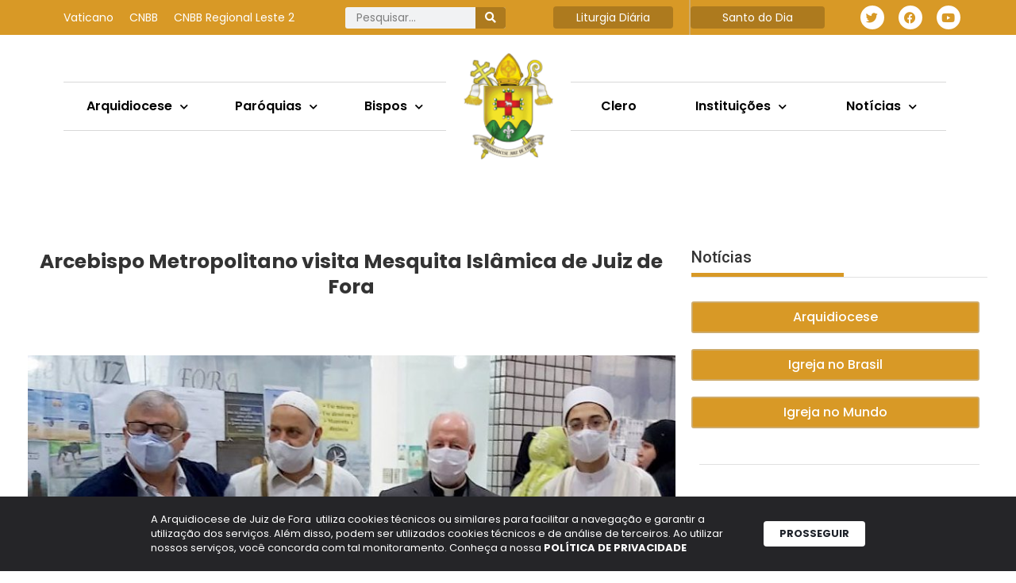

--- FILE ---
content_type: text/html; charset=UTF-8
request_url: https://arquidiocesejuizdefora.org.br/arcebispo-metropolitano-visita-mesquita-islamica-de-juiz-de-fora/
body_size: 36191
content:
<!DOCTYPE html>
<html lang="pt-BR">
<head>
	<meta charset="UTF-8">
	<title>Arcebispo Metropolitano visita Mesquita Islâmica de Juiz de Fora | Arquidiocese de Juiz de Fora</title>
<meta name='robots' content='max-image-preview:large' />
	<style>img:is([sizes="auto" i], [sizes^="auto," i]) { contain-intrinsic-size: 3000px 1500px }</style>
			<script>var sf_ajax_root = 'https://arquidiocesejuizdefora.org.br/wp-admin/admin-ajax.php'</script>
		<meta name="viewport" content="width=device-width, initial-scale=1"><link rel='dns-prefetch' href='//www.googletagmanager.com' />
<link rel="alternate" type="application/rss+xml" title="Feed para Arquidiocese de Juiz de Fora &raquo;" href="https://arquidiocesejuizdefora.org.br/feed/" />
		<style>
			.lazyload,
			.lazyloading {
				max-width: 100%;
			}
		</style>
		<script>
window._wpemojiSettings = {"baseUrl":"https:\/\/s.w.org\/images\/core\/emoji\/16.0.1\/72x72\/","ext":".png","svgUrl":"https:\/\/s.w.org\/images\/core\/emoji\/16.0.1\/svg\/","svgExt":".svg","source":{"concatemoji":"https:\/\/arquidiocesejuizdefora.org.br\/wp-includes\/js\/wp-emoji-release.min.js?ver=6.8.3"}};
/*! This file is auto-generated */
!function(s,n){var o,i,e;function c(e){try{var t={supportTests:e,timestamp:(new Date).valueOf()};sessionStorage.setItem(o,JSON.stringify(t))}catch(e){}}function p(e,t,n){e.clearRect(0,0,e.canvas.width,e.canvas.height),e.fillText(t,0,0);var t=new Uint32Array(e.getImageData(0,0,e.canvas.width,e.canvas.height).data),a=(e.clearRect(0,0,e.canvas.width,e.canvas.height),e.fillText(n,0,0),new Uint32Array(e.getImageData(0,0,e.canvas.width,e.canvas.height).data));return t.every(function(e,t){return e===a[t]})}function u(e,t){e.clearRect(0,0,e.canvas.width,e.canvas.height),e.fillText(t,0,0);for(var n=e.getImageData(16,16,1,1),a=0;a<n.data.length;a++)if(0!==n.data[a])return!1;return!0}function f(e,t,n,a){switch(t){case"flag":return n(e,"\ud83c\udff3\ufe0f\u200d\u26a7\ufe0f","\ud83c\udff3\ufe0f\u200b\u26a7\ufe0f")?!1:!n(e,"\ud83c\udde8\ud83c\uddf6","\ud83c\udde8\u200b\ud83c\uddf6")&&!n(e,"\ud83c\udff4\udb40\udc67\udb40\udc62\udb40\udc65\udb40\udc6e\udb40\udc67\udb40\udc7f","\ud83c\udff4\u200b\udb40\udc67\u200b\udb40\udc62\u200b\udb40\udc65\u200b\udb40\udc6e\u200b\udb40\udc67\u200b\udb40\udc7f");case"emoji":return!a(e,"\ud83e\udedf")}return!1}function g(e,t,n,a){var r="undefined"!=typeof WorkerGlobalScope&&self instanceof WorkerGlobalScope?new OffscreenCanvas(300,150):s.createElement("canvas"),o=r.getContext("2d",{willReadFrequently:!0}),i=(o.textBaseline="top",o.font="600 32px Arial",{});return e.forEach(function(e){i[e]=t(o,e,n,a)}),i}function t(e){var t=s.createElement("script");t.src=e,t.defer=!0,s.head.appendChild(t)}"undefined"!=typeof Promise&&(o="wpEmojiSettingsSupports",i=["flag","emoji"],n.supports={everything:!0,everythingExceptFlag:!0},e=new Promise(function(e){s.addEventListener("DOMContentLoaded",e,{once:!0})}),new Promise(function(t){var n=function(){try{var e=JSON.parse(sessionStorage.getItem(o));if("object"==typeof e&&"number"==typeof e.timestamp&&(new Date).valueOf()<e.timestamp+604800&&"object"==typeof e.supportTests)return e.supportTests}catch(e){}return null}();if(!n){if("undefined"!=typeof Worker&&"undefined"!=typeof OffscreenCanvas&&"undefined"!=typeof URL&&URL.createObjectURL&&"undefined"!=typeof Blob)try{var e="postMessage("+g.toString()+"("+[JSON.stringify(i),f.toString(),p.toString(),u.toString()].join(",")+"));",a=new Blob([e],{type:"text/javascript"}),r=new Worker(URL.createObjectURL(a),{name:"wpTestEmojiSupports"});return void(r.onmessage=function(e){c(n=e.data),r.terminate(),t(n)})}catch(e){}c(n=g(i,f,p,u))}t(n)}).then(function(e){for(var t in e)n.supports[t]=e[t],n.supports.everything=n.supports.everything&&n.supports[t],"flag"!==t&&(n.supports.everythingExceptFlag=n.supports.everythingExceptFlag&&n.supports[t]);n.supports.everythingExceptFlag=n.supports.everythingExceptFlag&&!n.supports.flag,n.DOMReady=!1,n.readyCallback=function(){n.DOMReady=!0}}).then(function(){return e}).then(function(){var e;n.supports.everything||(n.readyCallback(),(e=n.source||{}).concatemoji?t(e.concatemoji):e.wpemoji&&e.twemoji&&(t(e.twemoji),t(e.wpemoji)))}))}((window,document),window._wpemojiSettings);
</script>
<link rel='stylesheet' id='dce-animations-css' href='https://arquidiocesejuizdefora.org.br/wp-content/plugins/dynamic-content-for-elementor/assets/css/animations.css?ver=3.3.22' media='all' />
<link rel='stylesheet' id='mec-select2-style-css' href='https://arquidiocesejuizdefora.org.br/wp-content/plugins/modern-events-calendar/assets/packages/select2/select2.min.css?ver=6.2.9' media='all' />
<link rel='stylesheet' id='mec-font-icons-css' href='https://arquidiocesejuizdefora.org.br/wp-content/plugins/modern-events-calendar/assets/css/iconfonts.css?ver=6.8.3' media='all' />
<link rel='stylesheet' id='mec-frontend-style-css' href='https://arquidiocesejuizdefora.org.br/wp-content/plugins/modern-events-calendar/assets/css/frontend.min.css?ver=6.2.9' media='all' />
<link rel='stylesheet' id='mec-tooltip-style-css' href='https://arquidiocesejuizdefora.org.br/wp-content/plugins/modern-events-calendar/assets/packages/tooltip/tooltip.css?ver=6.8.3' media='all' />
<link rel='stylesheet' id='mec-tooltip-shadow-style-css' href='https://arquidiocesejuizdefora.org.br/wp-content/plugins/modern-events-calendar/assets/packages/tooltip/tooltipster-sideTip-shadow.min.css?ver=6.8.3' media='all' />
<link rel='stylesheet' id='featherlight-css' href='https://arquidiocesejuizdefora.org.br/wp-content/plugins/modern-events-calendar/assets/packages/featherlight/featherlight.css?ver=6.8.3' media='all' />
<link rel='stylesheet' id='mec-lity-style-css' href='https://arquidiocesejuizdefora.org.br/wp-content/plugins/modern-events-calendar/assets/packages/lity/lity.min.css?ver=6.8.3' media='all' />
<link rel='stylesheet' id='mec-general-calendar-style-css' href='https://arquidiocesejuizdefora.org.br/wp-content/plugins/modern-events-calendar/assets/css/mec-general-calendar.css?ver=6.8.3' media='all' />
<style id='wp-emoji-styles-inline-css'>

	img.wp-smiley, img.emoji {
		display: inline !important;
		border: none !important;
		box-shadow: none !important;
		height: 1em !important;
		width: 1em !important;
		margin: 0 0.07em !important;
		vertical-align: -0.1em !important;
		background: none !important;
		padding: 0 !important;
	}
</style>
<link rel='stylesheet' id='wp-block-library-css' href='https://arquidiocesejuizdefora.org.br/wp-includes/css/dist/block-library/style.min.css?ver=6.8.3' media='all' />
<style id='classic-theme-styles-inline-css'>
/*! This file is auto-generated */
.wp-block-button__link{color:#fff;background-color:#32373c;border-radius:9999px;box-shadow:none;text-decoration:none;padding:calc(.667em + 2px) calc(1.333em + 2px);font-size:1.125em}.wp-block-file__button{background:#32373c;color:#fff;text-decoration:none}
</style>
<link rel='stylesheet' id='jet-engine-frontend-css' href='https://arquidiocesejuizdefora.org.br/wp-content/plugins/jet-engine/assets/css/frontend.css?ver=3.7.10' media='all' />
<style id='global-styles-inline-css'>
:root{--wp--preset--aspect-ratio--square: 1;--wp--preset--aspect-ratio--4-3: 4/3;--wp--preset--aspect-ratio--3-4: 3/4;--wp--preset--aspect-ratio--3-2: 3/2;--wp--preset--aspect-ratio--2-3: 2/3;--wp--preset--aspect-ratio--16-9: 16/9;--wp--preset--aspect-ratio--9-16: 9/16;--wp--preset--color--black: #000000;--wp--preset--color--cyan-bluish-gray: #abb8c3;--wp--preset--color--white: #ffffff;--wp--preset--color--pale-pink: #f78da7;--wp--preset--color--vivid-red: #cf2e2e;--wp--preset--color--luminous-vivid-orange: #ff6900;--wp--preset--color--luminous-vivid-amber: #fcb900;--wp--preset--color--light-green-cyan: #7bdcb5;--wp--preset--color--vivid-green-cyan: #00d084;--wp--preset--color--pale-cyan-blue: #8ed1fc;--wp--preset--color--vivid-cyan-blue: #0693e3;--wp--preset--color--vivid-purple: #9b51e0;--wp--preset--color--contrast: var(--contrast);--wp--preset--color--contrast-2: var(--contrast-2);--wp--preset--color--contrast-3: var(--contrast-3);--wp--preset--color--base: var(--base);--wp--preset--color--base-2: var(--base-2);--wp--preset--color--base-3: var(--base-3);--wp--preset--color--accent: var(--accent);--wp--preset--gradient--vivid-cyan-blue-to-vivid-purple: linear-gradient(135deg,rgba(6,147,227,1) 0%,rgb(155,81,224) 100%);--wp--preset--gradient--light-green-cyan-to-vivid-green-cyan: linear-gradient(135deg,rgb(122,220,180) 0%,rgb(0,208,130) 100%);--wp--preset--gradient--luminous-vivid-amber-to-luminous-vivid-orange: linear-gradient(135deg,rgba(252,185,0,1) 0%,rgba(255,105,0,1) 100%);--wp--preset--gradient--luminous-vivid-orange-to-vivid-red: linear-gradient(135deg,rgba(255,105,0,1) 0%,rgb(207,46,46) 100%);--wp--preset--gradient--very-light-gray-to-cyan-bluish-gray: linear-gradient(135deg,rgb(238,238,238) 0%,rgb(169,184,195) 100%);--wp--preset--gradient--cool-to-warm-spectrum: linear-gradient(135deg,rgb(74,234,220) 0%,rgb(151,120,209) 20%,rgb(207,42,186) 40%,rgb(238,44,130) 60%,rgb(251,105,98) 80%,rgb(254,248,76) 100%);--wp--preset--gradient--blush-light-purple: linear-gradient(135deg,rgb(255,206,236) 0%,rgb(152,150,240) 100%);--wp--preset--gradient--blush-bordeaux: linear-gradient(135deg,rgb(254,205,165) 0%,rgb(254,45,45) 50%,rgb(107,0,62) 100%);--wp--preset--gradient--luminous-dusk: linear-gradient(135deg,rgb(255,203,112) 0%,rgb(199,81,192) 50%,rgb(65,88,208) 100%);--wp--preset--gradient--pale-ocean: linear-gradient(135deg,rgb(255,245,203) 0%,rgb(182,227,212) 50%,rgb(51,167,181) 100%);--wp--preset--gradient--electric-grass: linear-gradient(135deg,rgb(202,248,128) 0%,rgb(113,206,126) 100%);--wp--preset--gradient--midnight: linear-gradient(135deg,rgb(2,3,129) 0%,rgb(40,116,252) 100%);--wp--preset--font-size--small: 13px;--wp--preset--font-size--medium: 20px;--wp--preset--font-size--large: 36px;--wp--preset--font-size--x-large: 42px;--wp--preset--spacing--20: 0.44rem;--wp--preset--spacing--30: 0.67rem;--wp--preset--spacing--40: 1rem;--wp--preset--spacing--50: 1.5rem;--wp--preset--spacing--60: 2.25rem;--wp--preset--spacing--70: 3.38rem;--wp--preset--spacing--80: 5.06rem;--wp--preset--shadow--natural: 6px 6px 9px rgba(0, 0, 0, 0.2);--wp--preset--shadow--deep: 12px 12px 50px rgba(0, 0, 0, 0.4);--wp--preset--shadow--sharp: 6px 6px 0px rgba(0, 0, 0, 0.2);--wp--preset--shadow--outlined: 6px 6px 0px -3px rgba(255, 255, 255, 1), 6px 6px rgba(0, 0, 0, 1);--wp--preset--shadow--crisp: 6px 6px 0px rgba(0, 0, 0, 1);}:where(.is-layout-flex){gap: 0.5em;}:where(.is-layout-grid){gap: 0.5em;}body .is-layout-flex{display: flex;}.is-layout-flex{flex-wrap: wrap;align-items: center;}.is-layout-flex > :is(*, div){margin: 0;}body .is-layout-grid{display: grid;}.is-layout-grid > :is(*, div){margin: 0;}:where(.wp-block-columns.is-layout-flex){gap: 2em;}:where(.wp-block-columns.is-layout-grid){gap: 2em;}:where(.wp-block-post-template.is-layout-flex){gap: 1.25em;}:where(.wp-block-post-template.is-layout-grid){gap: 1.25em;}.has-black-color{color: var(--wp--preset--color--black) !important;}.has-cyan-bluish-gray-color{color: var(--wp--preset--color--cyan-bluish-gray) !important;}.has-white-color{color: var(--wp--preset--color--white) !important;}.has-pale-pink-color{color: var(--wp--preset--color--pale-pink) !important;}.has-vivid-red-color{color: var(--wp--preset--color--vivid-red) !important;}.has-luminous-vivid-orange-color{color: var(--wp--preset--color--luminous-vivid-orange) !important;}.has-luminous-vivid-amber-color{color: var(--wp--preset--color--luminous-vivid-amber) !important;}.has-light-green-cyan-color{color: var(--wp--preset--color--light-green-cyan) !important;}.has-vivid-green-cyan-color{color: var(--wp--preset--color--vivid-green-cyan) !important;}.has-pale-cyan-blue-color{color: var(--wp--preset--color--pale-cyan-blue) !important;}.has-vivid-cyan-blue-color{color: var(--wp--preset--color--vivid-cyan-blue) !important;}.has-vivid-purple-color{color: var(--wp--preset--color--vivid-purple) !important;}.has-black-background-color{background-color: var(--wp--preset--color--black) !important;}.has-cyan-bluish-gray-background-color{background-color: var(--wp--preset--color--cyan-bluish-gray) !important;}.has-white-background-color{background-color: var(--wp--preset--color--white) !important;}.has-pale-pink-background-color{background-color: var(--wp--preset--color--pale-pink) !important;}.has-vivid-red-background-color{background-color: var(--wp--preset--color--vivid-red) !important;}.has-luminous-vivid-orange-background-color{background-color: var(--wp--preset--color--luminous-vivid-orange) !important;}.has-luminous-vivid-amber-background-color{background-color: var(--wp--preset--color--luminous-vivid-amber) !important;}.has-light-green-cyan-background-color{background-color: var(--wp--preset--color--light-green-cyan) !important;}.has-vivid-green-cyan-background-color{background-color: var(--wp--preset--color--vivid-green-cyan) !important;}.has-pale-cyan-blue-background-color{background-color: var(--wp--preset--color--pale-cyan-blue) !important;}.has-vivid-cyan-blue-background-color{background-color: var(--wp--preset--color--vivid-cyan-blue) !important;}.has-vivid-purple-background-color{background-color: var(--wp--preset--color--vivid-purple) !important;}.has-black-border-color{border-color: var(--wp--preset--color--black) !important;}.has-cyan-bluish-gray-border-color{border-color: var(--wp--preset--color--cyan-bluish-gray) !important;}.has-white-border-color{border-color: var(--wp--preset--color--white) !important;}.has-pale-pink-border-color{border-color: var(--wp--preset--color--pale-pink) !important;}.has-vivid-red-border-color{border-color: var(--wp--preset--color--vivid-red) !important;}.has-luminous-vivid-orange-border-color{border-color: var(--wp--preset--color--luminous-vivid-orange) !important;}.has-luminous-vivid-amber-border-color{border-color: var(--wp--preset--color--luminous-vivid-amber) !important;}.has-light-green-cyan-border-color{border-color: var(--wp--preset--color--light-green-cyan) !important;}.has-vivid-green-cyan-border-color{border-color: var(--wp--preset--color--vivid-green-cyan) !important;}.has-pale-cyan-blue-border-color{border-color: var(--wp--preset--color--pale-cyan-blue) !important;}.has-vivid-cyan-blue-border-color{border-color: var(--wp--preset--color--vivid-cyan-blue) !important;}.has-vivid-purple-border-color{border-color: var(--wp--preset--color--vivid-purple) !important;}.has-vivid-cyan-blue-to-vivid-purple-gradient-background{background: var(--wp--preset--gradient--vivid-cyan-blue-to-vivid-purple) !important;}.has-light-green-cyan-to-vivid-green-cyan-gradient-background{background: var(--wp--preset--gradient--light-green-cyan-to-vivid-green-cyan) !important;}.has-luminous-vivid-amber-to-luminous-vivid-orange-gradient-background{background: var(--wp--preset--gradient--luminous-vivid-amber-to-luminous-vivid-orange) !important;}.has-luminous-vivid-orange-to-vivid-red-gradient-background{background: var(--wp--preset--gradient--luminous-vivid-orange-to-vivid-red) !important;}.has-very-light-gray-to-cyan-bluish-gray-gradient-background{background: var(--wp--preset--gradient--very-light-gray-to-cyan-bluish-gray) !important;}.has-cool-to-warm-spectrum-gradient-background{background: var(--wp--preset--gradient--cool-to-warm-spectrum) !important;}.has-blush-light-purple-gradient-background{background: var(--wp--preset--gradient--blush-light-purple) !important;}.has-blush-bordeaux-gradient-background{background: var(--wp--preset--gradient--blush-bordeaux) !important;}.has-luminous-dusk-gradient-background{background: var(--wp--preset--gradient--luminous-dusk) !important;}.has-pale-ocean-gradient-background{background: var(--wp--preset--gradient--pale-ocean) !important;}.has-electric-grass-gradient-background{background: var(--wp--preset--gradient--electric-grass) !important;}.has-midnight-gradient-background{background: var(--wp--preset--gradient--midnight) !important;}.has-small-font-size{font-size: var(--wp--preset--font-size--small) !important;}.has-medium-font-size{font-size: var(--wp--preset--font-size--medium) !important;}.has-large-font-size{font-size: var(--wp--preset--font-size--large) !important;}.has-x-large-font-size{font-size: var(--wp--preset--font-size--x-large) !important;}
:where(.wp-block-post-template.is-layout-flex){gap: 1.25em;}:where(.wp-block-post-template.is-layout-grid){gap: 1.25em;}
:where(.wp-block-columns.is-layout-flex){gap: 2em;}:where(.wp-block-columns.is-layout-grid){gap: 2em;}
:root :where(.wp-block-pullquote){font-size: 1.5em;line-height: 1.6;}
</style>
<link rel='stylesheet' id='lbwps-styles-photoswipe5-main-css' href='https://arquidiocesejuizdefora.org.br/wp-content/plugins/lightbox-photoswipe/assets/ps5/styles/main.css?ver=5.7.3' media='all' />
<link rel='stylesheet' id='generate-style-css' href='https://arquidiocesejuizdefora.org.br/wp-content/themes/generatepress/assets/css/main.min.css?ver=3.5.1' media='all' />
<style id='generate-style-inline-css'>
body{background-color:var(--base-2);color:var(--contrast);}a{color:var(--accent);}a{text-decoration:underline;}.entry-title a, .site-branding a, a.button, .wp-block-button__link, .main-navigation a{text-decoration:none;}a:hover, a:focus, a:active{color:var(--contrast);}.wp-block-group__inner-container{max-width:1200px;margin-left:auto;margin-right:auto;}:root{--contrast:#222222;--contrast-2:#575760;--contrast-3:#b2b2be;--base:#f0f0f0;--base-2:#f7f8f9;--base-3:#ffffff;--accent:#1e73be;}:root .has-contrast-color{color:var(--contrast);}:root .has-contrast-background-color{background-color:var(--contrast);}:root .has-contrast-2-color{color:var(--contrast-2);}:root .has-contrast-2-background-color{background-color:var(--contrast-2);}:root .has-contrast-3-color{color:var(--contrast-3);}:root .has-contrast-3-background-color{background-color:var(--contrast-3);}:root .has-base-color{color:var(--base);}:root .has-base-background-color{background-color:var(--base);}:root .has-base-2-color{color:var(--base-2);}:root .has-base-2-background-color{background-color:var(--base-2);}:root .has-base-3-color{color:var(--base-3);}:root .has-base-3-background-color{background-color:var(--base-3);}:root .has-accent-color{color:var(--accent);}:root .has-accent-background-color{background-color:var(--accent);}.top-bar{background-color:#636363;color:#ffffff;}.top-bar a{color:#ffffff;}.top-bar a:hover{color:#303030;}.site-header{background-color:var(--base-3);}.main-title a,.main-title a:hover{color:var(--contrast);}.site-description{color:var(--contrast-2);}.mobile-menu-control-wrapper .menu-toggle,.mobile-menu-control-wrapper .menu-toggle:hover,.mobile-menu-control-wrapper .menu-toggle:focus,.has-inline-mobile-toggle #site-navigation.toggled{background-color:rgba(0, 0, 0, 0.02);}.main-navigation,.main-navigation ul ul{background-color:var(--base-3);}.main-navigation .main-nav ul li a, .main-navigation .menu-toggle, .main-navigation .menu-bar-items{color:var(--contrast);}.main-navigation .main-nav ul li:not([class*="current-menu-"]):hover > a, .main-navigation .main-nav ul li:not([class*="current-menu-"]):focus > a, .main-navigation .main-nav ul li.sfHover:not([class*="current-menu-"]) > a, .main-navigation .menu-bar-item:hover > a, .main-navigation .menu-bar-item.sfHover > a{color:var(--accent);}button.menu-toggle:hover,button.menu-toggle:focus{color:var(--contrast);}.main-navigation .main-nav ul li[class*="current-menu-"] > a{color:var(--accent);}.navigation-search input[type="search"],.navigation-search input[type="search"]:active, .navigation-search input[type="search"]:focus, .main-navigation .main-nav ul li.search-item.active > a, .main-navigation .menu-bar-items .search-item.active > a{color:var(--accent);}.main-navigation ul ul{background-color:var(--base);}.separate-containers .inside-article, .separate-containers .comments-area, .separate-containers .page-header, .one-container .container, .separate-containers .paging-navigation, .inside-page-header{background-color:var(--base-3);}.entry-title a{color:var(--contrast);}.entry-title a:hover{color:var(--contrast-2);}.entry-meta{color:var(--contrast-2);}.sidebar .widget{background-color:var(--base-3);}.footer-widgets{background-color:var(--base-3);}.site-info{background-color:var(--base-3);}input[type="text"],input[type="email"],input[type="url"],input[type="password"],input[type="search"],input[type="tel"],input[type="number"],textarea,select{color:var(--contrast);background-color:var(--base-2);border-color:var(--base);}input[type="text"]:focus,input[type="email"]:focus,input[type="url"]:focus,input[type="password"]:focus,input[type="search"]:focus,input[type="tel"]:focus,input[type="number"]:focus,textarea:focus,select:focus{color:var(--contrast);background-color:var(--base-2);border-color:var(--contrast-3);}button,html input[type="button"],input[type="reset"],input[type="submit"],a.button,a.wp-block-button__link:not(.has-background){color:#ffffff;background-color:#55555e;}button:hover,html input[type="button"]:hover,input[type="reset"]:hover,input[type="submit"]:hover,a.button:hover,button:focus,html input[type="button"]:focus,input[type="reset"]:focus,input[type="submit"]:focus,a.button:focus,a.wp-block-button__link:not(.has-background):active,a.wp-block-button__link:not(.has-background):focus,a.wp-block-button__link:not(.has-background):hover{color:#ffffff;background-color:#3f4047;}a.generate-back-to-top{background-color:rgba( 0,0,0,0.4 );color:#ffffff;}a.generate-back-to-top:hover,a.generate-back-to-top:focus{background-color:rgba( 0,0,0,0.6 );color:#ffffff;}:root{--gp-search-modal-bg-color:var(--base-3);--gp-search-modal-text-color:var(--contrast);--gp-search-modal-overlay-bg-color:rgba(0,0,0,0.2);}@media (max-width:768px){.main-navigation .menu-bar-item:hover > a, .main-navigation .menu-bar-item.sfHover > a{background:none;color:var(--contrast);}}.nav-below-header .main-navigation .inside-navigation.grid-container, .nav-above-header .main-navigation .inside-navigation.grid-container{padding:0px 20px 0px 20px;}.site-main .wp-block-group__inner-container{padding:40px;}.separate-containers .paging-navigation{padding-top:20px;padding-bottom:20px;}.entry-content .alignwide, body:not(.no-sidebar) .entry-content .alignfull{margin-left:-40px;width:calc(100% + 80px);max-width:calc(100% + 80px);}.rtl .menu-item-has-children .dropdown-menu-toggle{padding-left:20px;}.rtl .main-navigation .main-nav ul li.menu-item-has-children > a{padding-right:20px;}@media (max-width:768px){.separate-containers .inside-article, .separate-containers .comments-area, .separate-containers .page-header, .separate-containers .paging-navigation, .one-container .site-content, .inside-page-header{padding:30px;}.site-main .wp-block-group__inner-container{padding:30px;}.inside-top-bar{padding-right:30px;padding-left:30px;}.inside-header{padding-right:30px;padding-left:30px;}.widget-area .widget{padding-top:30px;padding-right:30px;padding-bottom:30px;padding-left:30px;}.footer-widgets-container{padding-top:30px;padding-right:30px;padding-bottom:30px;padding-left:30px;}.inside-site-info{padding-right:30px;padding-left:30px;}.entry-content .alignwide, body:not(.no-sidebar) .entry-content .alignfull{margin-left:-30px;width:calc(100% + 60px);max-width:calc(100% + 60px);}.one-container .site-main .paging-navigation{margin-bottom:20px;}}/* End cached CSS */.is-right-sidebar{width:30%;}.is-left-sidebar{width:30%;}.site-content .content-area{width:70%;}@media (max-width:768px){.main-navigation .menu-toggle,.sidebar-nav-mobile:not(#sticky-placeholder){display:block;}.main-navigation ul,.gen-sidebar-nav,.main-navigation:not(.slideout-navigation):not(.toggled) .main-nav > ul,.has-inline-mobile-toggle #site-navigation .inside-navigation > *:not(.navigation-search):not(.main-nav){display:none;}.nav-align-right .inside-navigation,.nav-align-center .inside-navigation{justify-content:space-between;}.has-inline-mobile-toggle .mobile-menu-control-wrapper{display:flex;flex-wrap:wrap;}.has-inline-mobile-toggle .inside-header{flex-direction:row;text-align:left;flex-wrap:wrap;}.has-inline-mobile-toggle .header-widget,.has-inline-mobile-toggle #site-navigation{flex-basis:100%;}.nav-float-left .has-inline-mobile-toggle #site-navigation{order:10;}}
.elementor-template-full-width .site-content{display:block;}
</style>
<link rel='stylesheet' id='dflip-style-css' href='https://arquidiocesejuizdefora.org.br/wp-content/plugins/3d-flipbook-dflip-lite/assets/css/dflip.min.css?ver=2.4.20' media='all' />
<link rel='stylesheet' id='elementor-frontend-css' href='https://arquidiocesejuizdefora.org.br/wp-content/plugins/elementor/assets/css/frontend.min.css?ver=3.33.2' media='all' />
<link rel='stylesheet' id='widget-nav-menu-css' href='https://arquidiocesejuizdefora.org.br/wp-content/plugins/elementor-pro/assets/css/widget-nav-menu.min.css?ver=3.33.1' media='all' />
<link rel='stylesheet' id='widget-search-form-css' href='https://arquidiocesejuizdefora.org.br/wp-content/plugins/elementor-pro/assets/css/widget-search-form.min.css?ver=3.33.1' media='all' />
<link rel='stylesheet' id='elementor-icons-shared-0-css' href='https://arquidiocesejuizdefora.org.br/wp-content/plugins/elementor/assets/lib/font-awesome/css/fontawesome.min.css?ver=5.15.3' media='all' />
<link rel='stylesheet' id='elementor-icons-fa-solid-css' href='https://arquidiocesejuizdefora.org.br/wp-content/plugins/elementor/assets/lib/font-awesome/css/solid.min.css?ver=5.15.3' media='all' />
<link rel='stylesheet' id='widget-heading-css' href='https://arquidiocesejuizdefora.org.br/wp-content/plugins/elementor/assets/css/widget-heading.min.css?ver=3.33.2' media='all' />
<link rel='stylesheet' id='widget-social-icons-css' href='https://arquidiocesejuizdefora.org.br/wp-content/plugins/elementor/assets/css/widget-social-icons.min.css?ver=3.33.2' media='all' />
<link rel='stylesheet' id='e-apple-webkit-css' href='https://arquidiocesejuizdefora.org.br/wp-content/plugins/elementor/assets/css/conditionals/apple-webkit.min.css?ver=3.33.2' media='all' />
<link rel='stylesheet' id='widget-image-css' href='https://arquidiocesejuizdefora.org.br/wp-content/plugins/elementor/assets/css/widget-image.min.css?ver=3.33.2' media='all' />
<link rel='stylesheet' id='e-sticky-css' href='https://arquidiocesejuizdefora.org.br/wp-content/plugins/elementor-pro/assets/css/modules/sticky.min.css?ver=3.33.1' media='all' />
<link rel='stylesheet' id='e-motion-fx-css' href='https://arquidiocesejuizdefora.org.br/wp-content/plugins/elementor-pro/assets/css/modules/motion-fx.min.css?ver=3.33.1' media='all' />
<link rel='stylesheet' id='e-animation-fadeInRight-css' href='https://arquidiocesejuizdefora.org.br/wp-content/plugins/elementor/assets/lib/animations/styles/fadeInRight.min.css?ver=3.33.2' media='all' />
<link rel='stylesheet' id='widget-off-canvas-css' href='https://arquidiocesejuizdefora.org.br/wp-content/plugins/elementor-pro/assets/css/widget-off-canvas.min.css?ver=3.33.1' media='all' />
<link rel='stylesheet' id='widget-divider-css' href='https://arquidiocesejuizdefora.org.br/wp-content/plugins/elementor/assets/css/widget-divider.min.css?ver=3.33.2' media='all' />
<link rel='stylesheet' id='widget-spacer-css' href='https://arquidiocesejuizdefora.org.br/wp-content/plugins/elementor/assets/css/widget-spacer.min.css?ver=3.33.2' media='all' />
<link rel='stylesheet' id='widget-post-info-css' href='https://arquidiocesejuizdefora.org.br/wp-content/plugins/elementor-pro/assets/css/widget-post-info.min.css?ver=3.33.1' media='all' />
<link rel='stylesheet' id='widget-icon-list-css' href='https://arquidiocesejuizdefora.org.br/wp-content/plugins/elementor/assets/css/widget-icon-list.min.css?ver=3.33.2' media='all' />
<link rel='stylesheet' id='elementor-icons-fa-regular-css' href='https://arquidiocesejuizdefora.org.br/wp-content/plugins/elementor/assets/lib/font-awesome/css/regular.min.css?ver=5.15.3' media='all' />
<link rel='stylesheet' id='widget-share-buttons-css' href='https://arquidiocesejuizdefora.org.br/wp-content/plugins/elementor-pro/assets/css/widget-share-buttons.min.css?ver=3.33.1' media='all' />
<link rel='stylesheet' id='elementor-icons-fa-brands-css' href='https://arquidiocesejuizdefora.org.br/wp-content/plugins/elementor/assets/lib/font-awesome/css/brands.min.css?ver=5.15.3' media='all' />
<link rel='stylesheet' id='swiper-css' href='https://arquidiocesejuizdefora.org.br/wp-content/plugins/elementor/assets/lib/swiper/v8/css/swiper.min.css?ver=8.4.5' media='all' />
<link rel='stylesheet' id='e-swiper-css' href='https://arquidiocesejuizdefora.org.br/wp-content/plugins/elementor/assets/css/conditionals/e-swiper.min.css?ver=3.33.2' media='all' />
<link rel='stylesheet' id='widget-loop-common-css' href='https://arquidiocesejuizdefora.org.br/wp-content/plugins/elementor-pro/assets/css/widget-loop-common.min.css?ver=3.33.1' media='all' />
<link rel='stylesheet' id='widget-loop-carousel-css' href='https://arquidiocesejuizdefora.org.br/wp-content/plugins/elementor-pro/assets/css/widget-loop-carousel.min.css?ver=3.33.1' media='all' />
<link rel='stylesheet' id='elementor-icons-css' href='https://arquidiocesejuizdefora.org.br/wp-content/plugins/elementor/assets/lib/eicons/css/elementor-icons.min.css?ver=5.44.0' media='all' />
<link rel='stylesheet' id='elementor-post-26393-css' href='https://arquidiocesejuizdefora.org.br/wp-content/uploads/elementor/css/post-26393.css?ver=1766514425' media='all' />
<link rel='stylesheet' id='dashicons-css' href='https://arquidiocesejuizdefora.org.br/wp-includes/css/dashicons.min.css?ver=6.8.3' media='all' />
<link rel='stylesheet' id='jet-blog-css' href='https://arquidiocesejuizdefora.org.br/wp-content/plugins/jet-blog/assets/css/jet-blog.css?ver=2.4.7' media='all' />
<link rel='stylesheet' id='elementor-post-29138-css' href='https://arquidiocesejuizdefora.org.br/wp-content/uploads/elementor/css/post-29138.css?ver=1767793803' media='all' />
<link rel='stylesheet' id='elementor-post-29143-css' href='https://arquidiocesejuizdefora.org.br/wp-content/uploads/elementor/css/post-29143.css?ver=1767793813' media='all' />
<link rel='stylesheet' id='elementor-post-29228-css' href='https://arquidiocesejuizdefora.org.br/wp-content/uploads/elementor/css/post-29228.css?ver=1766514434' media='all' />
<link rel='stylesheet' id='sf-style-css' href='https://arquidiocesejuizdefora.org.br/wp-content/plugins/filter-custom-fields-taxonomies-light-old/res/style.css?ver=6.8.3' media='all' />
<link rel='stylesheet' id='elementor-gf-poppins-css' href='https://fonts.googleapis.com/css?family=Poppins:100,100italic,200,200italic,300,300italic,400,400italic,500,500italic,600,600italic,700,700italic,800,800italic,900,900italic&#038;display=swap' media='all' />
<link rel='stylesheet' id='elementor-gf-roboto-css' href='https://fonts.googleapis.com/css?family=Roboto:100,100italic,200,200italic,300,300italic,400,400italic,500,500italic,600,600italic,700,700italic,800,800italic,900,900italic&#038;display=swap' media='all' />
<link rel='stylesheet' id='elementor-icons-skb_cife-elegant-icon-css' href='https://arquidiocesejuizdefora.org.br/wp-content/plugins/skyboot-custom-icons-for-elementor/assets/css/elegant.css?ver=1.1.0' media='all' />
<script src="https://arquidiocesejuizdefora.org.br/wp-includes/js/jquery/jquery.min.js?ver=3.7.1" id="jquery-core-js"></script>
<script src="https://arquidiocesejuizdefora.org.br/wp-includes/js/jquery/jquery-migrate.min.js?ver=3.4.1" id="jquery-migrate-js"></script>
<script src="https://arquidiocesejuizdefora.org.br/wp-content/plugins/modern-events-calendar/assets/js/mec-general-calendar.js?ver=6.2.9" id="mec-general-calendar-script-js"></script>
<script id="mec-frontend-script-js-extra">
var mecdata = {"day":"dia","days":"dias","hour":"hora","hours":"horas","minute":"minuto","minutes":"minutos","second":"segundo","seconds":"segundos","elementor_edit_mode":"no","recapcha_key":"","ajax_url":"https:\/\/arquidiocesejuizdefora.org.br\/wp-admin\/admin-ajax.php","fes_nonce":"564dbc81bd","current_year":"2026","current_month":"01","datepicker_format":"yy-mm-dd&Y-m-d"};
</script>
<script src="https://arquidiocesejuizdefora.org.br/wp-content/plugins/modern-events-calendar/assets/js/frontend.js?ver=6.2.9" id="mec-frontend-script-js"></script>
<script src="https://arquidiocesejuizdefora.org.br/wp-content/plugins/modern-events-calendar/assets/js/events.js?ver=6.2.9" id="mec-events-script-js"></script>
<script src="https://arquidiocesejuizdefora.org.br/wp-content/plugins/flowpaper-lite-pdf-flipbook/assets/lity/lity.min.js" id="lity-js-js"></script>

<!-- Snippet da etiqueta do Google (gtag.js) adicionado pelo Site Kit -->
<!-- Snippet do Google Análises adicionado pelo Site Kit -->
<script src="https://www.googletagmanager.com/gtag/js?id=GT-TXZHWF2" id="google_gtagjs-js" async></script>
<script id="google_gtagjs-js-after">
window.dataLayer = window.dataLayer || [];function gtag(){dataLayer.push(arguments);}
gtag("set","linker",{"domains":["arquidiocesejuizdefora.org.br"]});
gtag("js", new Date());
gtag("set", "developer_id.dZTNiMT", true);
gtag("config", "GT-TXZHWF2");
 window._googlesitekit = window._googlesitekit || {}; window._googlesitekit.throttledEvents = []; window._googlesitekit.gtagEvent = (name, data) => { var key = JSON.stringify( { name, data } ); if ( !! window._googlesitekit.throttledEvents[ key ] ) { return; } window._googlesitekit.throttledEvents[ key ] = true; setTimeout( () => { delete window._googlesitekit.throttledEvents[ key ]; }, 5 ); gtag( "event", name, { ...data, event_source: "site-kit" } ); };
</script>
<script src="https://arquidiocesejuizdefora.org.br/wp-content/plugins/filter-custom-fields-taxonomies-light-old/res/sf.js?ver=6.8.3" id="sf-script-js"></script>
<link rel="https://api.w.org/" href="https://arquidiocesejuizdefora.org.br/wp-json/" /><link rel="alternate" title="JSON" type="application/json" href="https://arquidiocesejuizdefora.org.br/wp-json/wp/v2/posts/35964" /><link rel="EditURI" type="application/rsd+xml" title="RSD" href="https://arquidiocesejuizdefora.org.br/xmlrpc.php?rsd" />
<meta name="generator" content="Parresia 1.01 - https://parresia.com" />
<link rel='shortlink' href='https://arquidiocesejuizdefora.org.br/?p=35964' />
<link rel="alternate" title="oEmbed (JSON)" type="application/json+oembed" href="https://arquidiocesejuizdefora.org.br/wp-json/oembed/1.0/embed?url=https%3A%2F%2Farquidiocesejuizdefora.org.br%2Farcebispo-metropolitano-visita-mesquita-islamica-de-juiz-de-fora%2F" />
<link rel="alternate" title="oEmbed (XML)" type="text/xml+oembed" href="https://arquidiocesejuizdefora.org.br/wp-json/oembed/1.0/embed?url=https%3A%2F%2Farquidiocesejuizdefora.org.br%2Farcebispo-metropolitano-visita-mesquita-islamica-de-juiz-de-fora%2F&#038;format=xml" />
<meta name="generator" content="Site Kit by Google 1.166.0" />		<script>
			document.documentElement.className = document.documentElement.className.replace('no-js', 'js');
		</script>
				<style>
			.no-js img.lazyload {
				display: none;
			}

			figure.wp-block-image img.lazyloading {
				min-width: 150px;
			}

			.lazyload,
			.lazyloading {
				--smush-placeholder-width: 100px;
				--smush-placeholder-aspect-ratio: 1/1;
				width: var(--smush-image-width, var(--smush-placeholder-width)) !important;
				aspect-ratio: var(--smush-image-aspect-ratio, var(--smush-placeholder-aspect-ratio)) !important;
			}

						.lazyload, .lazyloading {
				opacity: 0;
			}

			.lazyloaded {
				opacity: 1;
				transition: opacity 400ms;
				transition-delay: 0ms;
			}

					</style>
		<meta name="generator" content="Elementor 3.33.2; features: additional_custom_breakpoints; settings: css_print_method-external, google_font-enabled, font_display-swap">
<!-- SEO meta tags powered by SmartCrawl https://wpmudev.com/project/smartcrawl-wordpress-seo/ -->
<link rel="canonical" href="https://arquidiocesejuizdefora.org.br/arcebispo-metropolitano-visita-mesquita-islamica-de-juiz-de-fora/" />
<meta name="description" content="Na manhã desta quinta-feira, 13 de maio, o Arcebispo Metropolitano, Dom Gil Antônio Moreira, e o Padre Carlos José Arlindo Silva visitaram a Mesquita Islâmi ..." />
<script type="application/ld+json">{"@context":"https:\/\/schema.org","@graph":[{"@type":"Organization","@id":"https:\/\/arquidiocesejuizdefora.org.br\/#schema-publishing-organization","url":"https:\/\/arquidiocesejuizdefora.org.br","name":"Arquidiocese de Juiz de Fora"},{"@type":"WebSite","@id":"https:\/\/arquidiocesejuizdefora.org.br\/#schema-website","url":"https:\/\/arquidiocesejuizdefora.org.br","name":"Arquidiocese de Juiz de Fora","encoding":"UTF-8","potentialAction":{"@type":"SearchAction","target":"https:\/\/arquidiocesejuizdefora.org.br\/search\/{search_term_string}\/","query-input":"required name=search_term_string"}},{"@type":"BreadcrumbList","@id":"https:\/\/arquidiocesejuizdefora.org.br\/arcebispo-metropolitano-visita-mesquita-islamica-de-juiz-de-fora?page&name=arcebispo-metropolitano-visita-mesquita-islamica-de-juiz-de-fora\/#breadcrumb","itemListElement":[{"@type":"ListItem","position":1,"name":"Home","item":"https:\/\/arquidiocesejuizdefora.org.br"},{"@type":"ListItem","position":2,"name":"Arquidiocese","item":"https:\/\/arquidiocesejuizdefora.org.br\/categorias\/noticias-da-arquidiocese\/"},{"@type":"ListItem","position":3,"name":"Arcebispo Metropolitano visita Mesquita Isl\u00e2mica de Juiz de Fora"}]},{"@type":"Person","@id":"https:\/\/arquidiocesejuizdefora.org.br\/author\/arqjuizdeforaadmin\/#schema-author","name":"Danielle Quinelato","url":"https:\/\/arquidiocesejuizdefora.org.br\/author\/arqjuizdeforaadmin\/"},{"@type":"WebPage","@id":"https:\/\/arquidiocesejuizdefora.org.br\/arcebispo-metropolitano-visita-mesquita-islamica-de-juiz-de-fora\/#schema-webpage","isPartOf":{"@id":"https:\/\/arquidiocesejuizdefora.org.br\/#schema-website"},"publisher":{"@id":"https:\/\/arquidiocesejuizdefora.org.br\/#schema-publishing-organization"},"url":"https:\/\/arquidiocesejuizdefora.org.br\/arcebispo-metropolitano-visita-mesquita-islamica-de-juiz-de-fora\/"},{"@type":"Article","mainEntityOfPage":{"@id":"https:\/\/arquidiocesejuizdefora.org.br\/arcebispo-metropolitano-visita-mesquita-islamica-de-juiz-de-fora\/#schema-webpage"},"author":{"@id":"https:\/\/arquidiocesejuizdefora.org.br\/author\/arqjuizdeforaadmin\/#schema-author"},"publisher":{"@id":"https:\/\/arquidiocesejuizdefora.org.br\/#schema-publishing-organization"},"dateModified":"2021-06-07T12:57:58","datePublished":"2021-05-13T12:57:46","headline":"Arcebispo Metropolitano visita Mesquita Isl\u00e2mica de Juiz de Fora | Arquidiocese de Juiz de Fora","description":"Na manh\u00e3 desta quinta-feira, 13 de maio, o Arcebispo Metropolitano, Dom Gil Ant\u00f4nio Moreira, e o Padre Carlos Jos\u00e9 Arlindo Silva visitaram a Mesquita Isl\u00e2mi ...","name":"Arcebispo Metropolitano visita Mesquita Isl\u00e2mica de Juiz de Fora","image":{"@type":"ImageObject","@id":"https:\/\/arquidiocesejuizdefora.org.br\/arcebispo-metropolitano-visita-mesquita-islamica-de-juiz-de-fora\/#schema-article-image","url":"https:\/\/arquidiocesejuizdefora.org.br\/wp-content\/uploads\/2021\/06\/Dom-Gil-na-Mesquita-2.jpeg","height":532,"width":854,"caption":"*Foto tirada por Padre Carlos Arlindo"},"thumbnailUrl":"https:\/\/arquidiocesejuizdefora.org.br\/wp-content\/uploads\/2021\/06\/Dom-Gil-na-Mesquita-2.jpeg"}]}</script>
<meta property="og:type" content="article" />
<meta property="og:url" content="https://arquidiocesejuizdefora.org.br/arcebispo-metropolitano-visita-mesquita-islamica-de-juiz-de-fora/" />
<meta property="og:title" content="Arcebispo Metropolitano visita Mesquita Islâmica de Juiz de Fora | Arquidiocese de Juiz de Fora" />
<meta property="og:description" content="Na manhã desta quinta-feira, 13 de maio, o Arcebispo Metropolitano, Dom Gil Antônio Moreira, e o Padre Carlos José Arlindo Silva visitaram a Mesquita Islâmi ..." />
<meta property="og:image" content="https://arquidiocesejuizdefora.org.br/wp-content/uploads/2021/06/Dom-Gil-na-Mesquita-2.jpeg" />
<meta property="og:image:width" content="854" />
<meta property="og:image:height" content="532" />
<meta property="article:published_time" content="2021-05-13T12:57:46" />
<meta property="article:author" content="Danielle Quinelato" />
<meta name="twitter:card" content="summary_large_image" />
<meta name="twitter:title" content="Arcebispo Metropolitano visita Mesquita Islâmica de Juiz de Fora | Arquidiocese de Juiz de Fora" />
<meta name="twitter:description" content="Na manhã desta quinta-feira, 13 de maio, o Arcebispo Metropolitano, Dom Gil Antônio Moreira, e o Padre Carlos José Arlindo Silva visitaram a Mesquita Islâmi ..." />
<meta name="twitter:image" content="https://arquidiocesejuizdefora.org.br/wp-content/uploads/2021/06/Dom-Gil-na-Mesquita-2.jpeg" />
<!-- /SEO -->
			<style>
				.e-con.e-parent:nth-of-type(n+4):not(.e-lazyloaded):not(.e-no-lazyload),
				.e-con.e-parent:nth-of-type(n+4):not(.e-lazyloaded):not(.e-no-lazyload) * {
					background-image: none !important;
				}
				@media screen and (max-height: 1024px) {
					.e-con.e-parent:nth-of-type(n+3):not(.e-lazyloaded):not(.e-no-lazyload),
					.e-con.e-parent:nth-of-type(n+3):not(.e-lazyloaded):not(.e-no-lazyload) * {
						background-image: none !important;
					}
				}
				@media screen and (max-height: 640px) {
					.e-con.e-parent:nth-of-type(n+2):not(.e-lazyloaded):not(.e-no-lazyload),
					.e-con.e-parent:nth-of-type(n+2):not(.e-lazyloaded):not(.e-no-lazyload) * {
						background-image: none !important;
					}
				}
			</style>
			<style type="text/css" id="branda-admin-bar-logo">
body #wpadminbar #wp-admin-bar-wp-logo > .ab-item {
	background-image: url(https://arquidiocesejuizdefora.org.br/wp-content/uploads/2021/03/logo-parresia4.png);
	background-repeat: no-repeat;
	background-position: 50%;
	background-size: 80%;
}
body #wpadminbar #wp-admin-bar-wp-logo > .ab-item .ab-icon:before {
	content: " ";
}
</style>
<link rel="icon" href="https://arquidiocesejuizdefora.org.br/wp-content/uploads/2025/02/cropped-Design_sem_nome__13_-removebg-preview-32x32.png" sizes="32x32" />
<link rel="icon" href="https://arquidiocesejuizdefora.org.br/wp-content/uploads/2025/02/cropped-Design_sem_nome__13_-removebg-preview-192x192.png" sizes="192x192" />
<link rel="apple-touch-icon" href="https://arquidiocesejuizdefora.org.br/wp-content/uploads/2025/02/cropped-Design_sem_nome__13_-removebg-preview-180x180.png" />
<meta name="msapplication-TileImage" content="https://arquidiocesejuizdefora.org.br/wp-content/uploads/2025/02/cropped-Design_sem_nome__13_-removebg-preview-270x270.png" />
		<style id="wp-custom-css">
			/* PAGINA CENTENÁRIA */
/* NOTICIAS SLIDER */
.arrow-centenario .elementor-swiper-button {
    margin-top: -245px ;
}
.arrow-centenario .elementor-swiper-button-next {
    background: #E9C13B !important
} 
.arrow-centenario .elementor-swiper-button-prev {
    margin-left: 1000px !important;
}

@media(max-width: 767px) {
	.arrow-centenario .elementor-swiper-button-prev {
    margin-left: 285px !important;
}
}

/* PROGRAMACAO */
.programacao-centenaria .elementor-tab-title { 
    margin-bottom: 18px !important;
   border-radius: 6px !important;
}



/* BOTAO FORM CONTATO */
#gform_submit_button_1 {
	background: #d89926
}
#gform_submit_button_1:hover {
	background: #c4820f;
}
		</style>
		<style type="text/css">.mec-wrap, .mec-wrap div:not([class^="elementor-"]), .lity-container, .mec-wrap h1, .mec-wrap h2, .mec-wrap h3, .mec-wrap h4, .mec-wrap h5, .mec-wrap h6, .entry-content .mec-wrap h1, .entry-content .mec-wrap h2, .entry-content .mec-wrap h3, .entry-content .mec-wrap h4, .entry-content .mec-wrap h5, .entry-content .mec-wrap h6, .mec-wrap .mec-totalcal-box input[type="submit"], .mec-wrap .mec-totalcal-box .mec-totalcal-view span, .mec-agenda-event-title a, .lity-content .mec-events-meta-group-booking select, .lity-content .mec-book-ticket-variation h5, .lity-content .mec-events-meta-group-booking input[type="number"], .lity-content .mec-events-meta-group-booking input[type="text"], .lity-content .mec-events-meta-group-booking input[type="email"],.mec-organizer-item a, .mec-single-event .mec-events-meta-group-booking ul.mec-book-tickets-container li.mec-book-ticket-container label { font-family: "Montserrat", -apple-system, BlinkMacSystemFont, "Segoe UI", Roboto, sans-serif;}.mec-event-content p, .mec-search-bar-result .mec-event-detail{ font-family: Roboto, sans-serif;} .mec-wrap .mec-totalcal-box input, .mec-wrap .mec-totalcal-box select, .mec-checkboxes-search .mec-searchbar-category-wrap, .mec-wrap .mec-totalcal-box .mec-totalcal-view span { font-family: "Roboto", Helvetica, Arial, sans-serif; }.mec-event-grid-modern .event-grid-modern-head .mec-event-day, .mec-event-list-minimal .mec-time-details, .mec-event-list-minimal .mec-event-detail, .mec-event-list-modern .mec-event-detail, .mec-event-grid-minimal .mec-time-details, .mec-event-grid-minimal .mec-event-detail, .mec-event-grid-simple .mec-event-detail, .mec-event-cover-modern .mec-event-place, .mec-event-cover-clean .mec-event-place, .mec-calendar .mec-event-article .mec-localtime-details div, .mec-calendar .mec-event-article .mec-event-detail, .mec-calendar.mec-calendar-daily .mec-calendar-d-top h2, .mec-calendar.mec-calendar-daily .mec-calendar-d-top h3, .mec-toggle-item-col .mec-event-day, .mec-weather-summary-temp { font-family: "Roboto", sans-serif; } .mec-fes-form, .mec-fes-list, .mec-fes-form input, .mec-event-date .mec-tooltip .box, .mec-event-status .mec-tooltip .box, .ui-datepicker.ui-widget, .mec-fes-form button[type="submit"].mec-fes-sub-button, .mec-wrap .mec-timeline-events-container p, .mec-wrap .mec-timeline-events-container h4, .mec-wrap .mec-timeline-events-container div, .mec-wrap .mec-timeline-events-container a, .mec-wrap .mec-timeline-events-container span { font-family: -apple-system, BlinkMacSystemFont, "Segoe UI", Roboto, sans-serif !important; }.mec-event-grid-minimal .mec-modal-booking-button:hover, .mec-events-timeline-wrap .mec-organizer-item a, .mec-events-timeline-wrap .mec-organizer-item:after, .mec-events-timeline-wrap .mec-shortcode-organizers i, .mec-timeline-event .mec-modal-booking-button, .mec-wrap .mec-map-lightbox-wp.mec-event-list-classic .mec-event-date, .mec-timetable-t2-col .mec-modal-booking-button:hover, .mec-event-container-classic .mec-modal-booking-button:hover, .mec-calendar-events-side .mec-modal-booking-button:hover, .mec-event-grid-yearly  .mec-modal-booking-button, .mec-events-agenda .mec-modal-booking-button, .mec-event-grid-simple .mec-modal-booking-button, .mec-event-list-minimal  .mec-modal-booking-button:hover, .mec-timeline-month-divider,  .mec-wrap.colorskin-custom .mec-totalcal-box .mec-totalcal-view span:hover,.mec-wrap.colorskin-custom .mec-calendar.mec-event-calendar-classic .mec-selected-day,.mec-wrap.colorskin-custom .mec-color, .mec-wrap.colorskin-custom .mec-event-sharing-wrap .mec-event-sharing > li:hover a, .mec-wrap.colorskin-custom .mec-color-hover:hover, .mec-wrap.colorskin-custom .mec-color-before *:before ,.mec-wrap.colorskin-custom .mec-widget .mec-event-grid-classic.owl-carousel .owl-nav i,.mec-wrap.colorskin-custom .mec-event-list-classic a.magicmore:hover,.mec-wrap.colorskin-custom .mec-event-grid-simple:hover .mec-event-title,.mec-wrap.colorskin-custom .mec-single-event .mec-event-meta dd.mec-events-event-categories:before,.mec-wrap.colorskin-custom .mec-single-event-date:before,.mec-wrap.colorskin-custom .mec-single-event-time:before,.mec-wrap.colorskin-custom .mec-events-meta-group.mec-events-meta-group-venue:before,.mec-wrap.colorskin-custom .mec-calendar .mec-calendar-side .mec-previous-month i,.mec-wrap.colorskin-custom .mec-calendar .mec-calendar-side .mec-next-month:hover,.mec-wrap.colorskin-custom .mec-calendar .mec-calendar-side .mec-previous-month:hover,.mec-wrap.colorskin-custom .mec-calendar .mec-calendar-side .mec-next-month:hover,.mec-wrap.colorskin-custom .mec-calendar.mec-event-calendar-classic dt.mec-selected-day:hover,.mec-wrap.colorskin-custom .mec-infowindow-wp h5 a:hover, .colorskin-custom .mec-events-meta-group-countdown .mec-end-counts h3,.mec-calendar .mec-calendar-side .mec-next-month i,.mec-wrap .mec-totalcal-box i,.mec-calendar .mec-event-article .mec-event-title a:hover,.mec-attendees-list-details .mec-attendee-profile-link a:hover,.mec-wrap.colorskin-custom .mec-next-event-details li i, .mec-next-event-details i:before, .mec-marker-infowindow-wp .mec-marker-infowindow-count, .mec-next-event-details a,.mec-wrap.colorskin-custom .mec-events-masonry-cats a.mec-masonry-cat-selected,.lity .mec-color,.lity .mec-color-before :before,.lity .mec-color-hover:hover,.lity .mec-wrap .mec-color,.lity .mec-wrap .mec-color-before :before,.lity .mec-wrap .mec-color-hover:hover,.leaflet-popup-content .mec-color,.leaflet-popup-content .mec-color-before :before,.leaflet-popup-content .mec-color-hover:hover,.leaflet-popup-content .mec-wrap .mec-color,.leaflet-popup-content .mec-wrap .mec-color-before :before,.leaflet-popup-content .mec-wrap .mec-color-hover:hover, .mec-calendar.mec-calendar-daily .mec-calendar-d-table .mec-daily-view-day.mec-daily-view-day-active.mec-color, .mec-map-boxshow div .mec-map-view-event-detail.mec-event-detail i,.mec-map-boxshow div .mec-map-view-event-detail.mec-event-detail:hover,.mec-map-boxshow .mec-color,.mec-map-boxshow .mec-color-before :before,.mec-map-boxshow .mec-color-hover:hover,.mec-map-boxshow .mec-wrap .mec-color,.mec-map-boxshow .mec-wrap .mec-color-before :before,.mec-map-boxshow .mec-wrap .mec-color-hover:hover, .mec-choosen-time-message, .mec-booking-calendar-month-navigation .mec-next-month:hover, .mec-booking-calendar-month-navigation .mec-previous-month:hover, .mec-yearly-view-wrap .mec-agenda-event-title a:hover, .mec-yearly-view-wrap .mec-yearly-title-sec .mec-next-year i, .mec-yearly-view-wrap .mec-yearly-title-sec .mec-previous-year i, .mec-yearly-view-wrap .mec-yearly-title-sec .mec-next-year:hover, .mec-yearly-view-wrap .mec-yearly-title-sec .mec-previous-year:hover, .mec-av-spot .mec-av-spot-head .mec-av-spot-box span, .mec-wrap.colorskin-custom .mec-calendar .mec-calendar-side .mec-previous-month:hover .mec-load-month-link, .mec-wrap.colorskin-custom .mec-calendar .mec-calendar-side .mec-next-month:hover .mec-load-month-link, .mec-yearly-view-wrap .mec-yearly-title-sec .mec-previous-year:hover .mec-load-month-link, .mec-yearly-view-wrap .mec-yearly-title-sec .mec-next-year:hover .mec-load-month-link, .mec-skin-list-events-container .mec-data-fields-tooltip .mec-data-fields-tooltip-box ul .mec-event-data-field-item a, .mec-booking-shortcode .mec-event-ticket-name, .mec-booking-shortcode .mec-event-ticket-price, .mec-booking-shortcode .mec-ticket-variation-name, .mec-booking-shortcode .mec-ticket-variation-price, .mec-booking-shortcode label, .mec-booking-shortcode .nice-select, .mec-booking-shortcode input, .mec-booking-shortcode span.mec-book-price-detail-description, .mec-booking-shortcode .mec-ticket-name, .mec-booking-shortcode label.wn-checkbox-label, .mec-wrap.mec-cart table tr td a {color: #7c6853}.mec-skin-carousel-container .mec-event-footer-carousel-type3 .mec-modal-booking-button:hover, .mec-wrap.colorskin-custom .mec-event-sharing .mec-event-share:hover .event-sharing-icon,.mec-wrap.colorskin-custom .mec-event-grid-clean .mec-event-date,.mec-wrap.colorskin-custom .mec-event-list-modern .mec-event-sharing > li:hover a i,.mec-wrap.colorskin-custom .mec-event-list-modern .mec-event-sharing .mec-event-share:hover .mec-event-sharing-icon,.mec-wrap.colorskin-custom .mec-event-list-modern .mec-event-sharing li:hover a i,.mec-wrap.colorskin-custom .mec-calendar:not(.mec-event-calendar-classic) .mec-selected-day,.mec-wrap.colorskin-custom .mec-calendar .mec-selected-day:hover,.mec-wrap.colorskin-custom .mec-calendar .mec-calendar-row  dt.mec-has-event:hover,.mec-wrap.colorskin-custom .mec-calendar .mec-has-event:after, .mec-wrap.colorskin-custom .mec-bg-color, .mec-wrap.colorskin-custom .mec-bg-color-hover:hover, .colorskin-custom .mec-event-sharing-wrap:hover > li, .mec-wrap.colorskin-custom .mec-totalcal-box .mec-totalcal-view span.mec-totalcalview-selected,.mec-wrap .flip-clock-wrapper ul li a div div.inn,.mec-wrap .mec-totalcal-box .mec-totalcal-view span.mec-totalcalview-selected,.event-carousel-type1-head .mec-event-date-carousel,.mec-event-countdown-style3 .mec-event-date,#wrap .mec-wrap article.mec-event-countdown-style1,.mec-event-countdown-style1 .mec-event-countdown-part3 a.mec-event-button,.mec-wrap .mec-event-countdown-style2,.mec-map-get-direction-btn-cnt input[type="submit"],.mec-booking button,span.mec-marker-wrap,.mec-wrap.colorskin-custom .mec-timeline-events-container .mec-timeline-event-date:before, .mec-has-event-for-booking.mec-active .mec-calendar-novel-selected-day, .mec-booking-tooltip.multiple-time .mec-booking-calendar-date.mec-active, .mec-booking-tooltip.multiple-time .mec-booking-calendar-date:hover, .mec-ongoing-normal-label, .mec-calendar .mec-has-event:after, .mec-event-list-modern .mec-event-sharing li:hover .telegram{background-color: #7c6853;}.mec-booking-tooltip.multiple-time .mec-booking-calendar-date:hover, .mec-calendar-day.mec-active .mec-booking-tooltip.multiple-time .mec-booking-calendar-date.mec-active{ background-color: #7c6853;}.mec-skin-carousel-container .mec-event-footer-carousel-type3 .mec-modal-booking-button:hover, .mec-timeline-month-divider, .mec-wrap.colorskin-custom .mec-single-event .mec-speakers-details ul li .mec-speaker-avatar a:hover img,.mec-wrap.colorskin-custom .mec-event-list-modern .mec-event-sharing > li:hover a i,.mec-wrap.colorskin-custom .mec-event-list-modern .mec-event-sharing .mec-event-share:hover .mec-event-sharing-icon,.mec-wrap.colorskin-custom .mec-event-list-standard .mec-month-divider span:before,.mec-wrap.colorskin-custom .mec-single-event .mec-social-single:before,.mec-wrap.colorskin-custom .mec-single-event .mec-frontbox-title:before,.mec-wrap.colorskin-custom .mec-calendar .mec-calendar-events-side .mec-table-side-day, .mec-wrap.colorskin-custom .mec-border-color, .mec-wrap.colorskin-custom .mec-border-color-hover:hover, .colorskin-custom .mec-single-event .mec-frontbox-title:before, .colorskin-custom .mec-single-event .mec-wrap-checkout h4:before, .colorskin-custom .mec-single-event .mec-events-meta-group-booking form > h4:before, .mec-wrap.colorskin-custom .mec-totalcal-box .mec-totalcal-view span.mec-totalcalview-selected,.mec-wrap .mec-totalcal-box .mec-totalcal-view span.mec-totalcalview-selected,.event-carousel-type1-head .mec-event-date-carousel:after,.mec-wrap.colorskin-custom .mec-events-masonry-cats a.mec-masonry-cat-selected, .mec-marker-infowindow-wp .mec-marker-infowindow-count, .mec-wrap.colorskin-custom .mec-events-masonry-cats a:hover, .mec-has-event-for-booking .mec-calendar-novel-selected-day, .mec-booking-tooltip.multiple-time .mec-booking-calendar-date.mec-active, .mec-booking-tooltip.multiple-time .mec-booking-calendar-date:hover, .mec-virtual-event-history h3:before, .mec-booking-tooltip.multiple-time .mec-booking-calendar-date:hover, .mec-calendar-day.mec-active .mec-booking-tooltip.multiple-time .mec-booking-calendar-date.mec-active, .mec-rsvp-form-box form > h4:before, .mec-wrap .mec-box-title::before, .mec-box-title::before  {border-color: #7c6853;}.mec-wrap.colorskin-custom .mec-event-countdown-style3 .mec-event-date:after,.mec-wrap.colorskin-custom .mec-month-divider span:before, .mec-calendar.mec-event-container-simple dl dt.mec-selected-day, .mec-calendar.mec-event-container-simple dl dt.mec-selected-day:hover{border-bottom-color:#7c6853;}.mec-wrap.colorskin-custom  article.mec-event-countdown-style1 .mec-event-countdown-part2:after{border-color: transparent transparent transparent #7c6853;}.mec-wrap.colorskin-custom .mec-box-shadow-color { box-shadow: 0 4px 22px -7px #7c6853;}.mec-events-timeline-wrap .mec-shortcode-organizers, .mec-timeline-event .mec-modal-booking-button, .mec-events-timeline-wrap:before, .mec-wrap.colorskin-custom .mec-timeline-event-local-time, .mec-wrap.colorskin-custom .mec-timeline-event-time ,.mec-wrap.colorskin-custom .mec-timeline-event-location,.mec-choosen-time-message { background: rgba(124,104,83,.11);}.mec-wrap.colorskin-custom .mec-timeline-events-container .mec-timeline-event-date:after{ background: rgba(124,104,83,.3);}.mec-booking-shortcode button { box-shadow: 0 2px 2px rgba(124 104 83 / 27%);}.mec-booking-shortcode button.mec-book-form-back-button{ background-color: rgba(124 104 83 / 40%);}.mec-events-meta-group-booking-shortcode{ background: rgba(124,104,83,.14);}.mec-booking-shortcode label.wn-checkbox-label, .mec-booking-shortcode .nice-select,.mec-booking-shortcode input, .mec-booking-shortcode .mec-book-form-gateway-label input[type=radio]:before, .mec-booking-shortcode input[type=radio]:checked:before, .mec-booking-shortcode ul.mec-book-price-details li, .mec-booking-shortcode ul.mec-book-price-details{ border-color: rgba(124 104 83 / 27%) !important;}.mec-booking-shortcode input::-webkit-input-placeholder,.mec-booking-shortcode textarea::-webkit-input-placeholder{color: #7c6853}.mec-booking-shortcode input::-moz-placeholder,.mec-booking-shortcode textarea::-moz-placeholder{color: #7c6853}.mec-booking-shortcode input:-ms-input-placeholder,.mec-booking-shortcode textarea:-ms-input-placeholder {color: #7c6853}.mec-booking-shortcode input:-moz-placeholder,.mec-booking-shortcode textarea:-moz-placeholder {color: #7c6853}.mec-booking-shortcode label.wn-checkbox-label:after, .mec-booking-shortcode label.wn-checkbox-label:before, .mec-booking-shortcode input[type=radio]:checked:after{background-color: #7c6853}</style></head>

<body class="wp-singular post-template-default single single-post postid-35964 single-format-standard wp-embed-responsive wp-theme-generatepress right-sidebar nav-float-right separate-containers header-aligned-left dropdown-hover featured-image-active elementor-default elementor-template-full-width elementor-kit-26393 elementor-page-29228 full-width-content" itemtype="https://schema.org/Blog" itemscope>
	<a class="screen-reader-text skip-link" href="#content" title="Pular para o conteúdo">Pular para o conteúdo</a>		<header data-elementor-type="header" data-elementor-id="29138" class="elementor elementor-29138 elementor-location-header" data-elementor-post-type="elementor_library">
					<div data-dce-background-color="#D89926" class="elementor-section elementor-top-section elementor-element elementor-element-c51d352 elementor-hidden-tablet elementor-hidden-mobile elementor-section-boxed elementor-section-height-default elementor-section-height-default" data-id="c51d352" data-element_type="section" data-settings="{&quot;background_background&quot;:&quot;classic&quot;}">
						<div class="elementor-container elementor-column-gap-no">
					<div class="elementor-column elementor-col-20 elementor-top-column elementor-element elementor-element-fd6769c" data-id="fd6769c" data-element_type="column">
			<div class="elementor-widget-wrap elementor-element-populated">
						<div class="elementor-element elementor-element-2c7483e elementor-nav-menu__align-start elementor-nav-menu--dropdown-mobile elementor-nav-menu--stretch elementor-widget__width-inherit elementor-nav-menu__text-align-aside elementor-nav-menu--toggle elementor-nav-menu--burger elementor-widget elementor-widget-nav-menu" data-id="2c7483e" data-element_type="widget" data-settings="{&quot;full_width&quot;:&quot;stretch&quot;,&quot;submenu_icon&quot;:{&quot;value&quot;:&quot;&lt;i class=\&quot;fas fa-chevron-down\&quot; aria-hidden=\&quot;true\&quot;&gt;&lt;\/i&gt;&quot;,&quot;library&quot;:&quot;fa-solid&quot;},&quot;layout&quot;:&quot;horizontal&quot;,&quot;toggle&quot;:&quot;burger&quot;}" data-widget_type="nav-menu.default">
				<div class="elementor-widget-container">
								<nav aria-label="Menu" class="elementor-nav-menu--main elementor-nav-menu__container elementor-nav-menu--layout-horizontal e--pointer-background e--animation-fade">
				<ul id="menu-1-2c7483e" class="elementor-nav-menu"><li class="menu-item menu-item-type-custom menu-item-object-custom menu-item-29195"><a target="_blank" href="https://www.vaticannews.va/pt.html" class="elementor-item">Vaticano</a></li>
<li class="menu-item menu-item-type-custom menu-item-object-custom menu-item-29196"><a target="_blank" href="https://www.cnbb.org.br/" class="elementor-item">CNBB</a></li>
<li class="menu-item menu-item-type-custom menu-item-object-custom menu-item-29197"><a target="_blank" href="https://www.cnbbleste2.org/" class="elementor-item">CNBB Regional Leste 2</a></li>
</ul>			</nav>
					<div class="elementor-menu-toggle" role="button" tabindex="0" aria-label="Alternar menu" aria-expanded="false">
			<i aria-hidden="true" role="presentation" class="elementor-menu-toggle__icon--open eicon-menu-bar"></i><i aria-hidden="true" role="presentation" class="elementor-menu-toggle__icon--close eicon-close"></i>		</div>
					<nav class="elementor-nav-menu--dropdown elementor-nav-menu__container" aria-hidden="true">
				<ul id="menu-2-2c7483e" class="elementor-nav-menu"><li class="menu-item menu-item-type-custom menu-item-object-custom menu-item-29195"><a target="_blank" href="https://www.vaticannews.va/pt.html" class="elementor-item" tabindex="-1">Vaticano</a></li>
<li class="menu-item menu-item-type-custom menu-item-object-custom menu-item-29196"><a target="_blank" href="https://www.cnbb.org.br/" class="elementor-item" tabindex="-1">CNBB</a></li>
<li class="menu-item menu-item-type-custom menu-item-object-custom menu-item-29197"><a target="_blank" href="https://www.cnbbleste2.org/" class="elementor-item" tabindex="-1">CNBB Regional Leste 2</a></li>
</ul>			</nav>
						</div>
				</div>
					</div>
		</div>
				<div class="elementor-column elementor-col-20 elementor-top-column elementor-element elementor-element-62b8917 link" data-id="62b8917" data-element_type="column" data-settings="{&quot;background_background&quot;:&quot;classic&quot;}">
			<div class="elementor-widget-wrap elementor-element-populated">
						<div class="elementor-element elementor-element-86c20fc elementor-search-form--skin-classic elementor-search-form--button-type-icon elementor-search-form--icon-search elementor-widget elementor-widget-search-form" data-id="86c20fc" data-element_type="widget" data-settings="{&quot;skin&quot;:&quot;classic&quot;}" data-widget_type="search-form.default">
				<div class="elementor-widget-container">
							<search role="search">
			<form class="elementor-search-form" action="https://arquidiocesejuizdefora.org.br" method="get">
												<div class="elementor-search-form__container">
					<label class="elementor-screen-only" for="elementor-search-form-86c20fc">Pesquisar</label>

					
					<input id="elementor-search-form-86c20fc" placeholder="Pesquisar..." class="elementor-search-form__input" type="search" name="s" value="">
					
											<button class="elementor-search-form__submit" type="submit" aria-label="Pesquisar">
															<i aria-hidden="true" class="fas fa-search"></i>													</button>
					
									</div>
			</form>
		</search>
						</div>
				</div>
					</div>
		</div>
				<div class="elementor-column elementor-col-20 elementor-top-column elementor-element elementor-element-544102a link" data-id="544102a" data-element_type="column" data-settings="{&quot;background_background&quot;:&quot;classic&quot;}">
			<div class="elementor-widget-wrap elementor-element-populated">
						<div data-dce-title-color="#FFFFFF" data-dce-advanced-background-color="#AD7A1E" data-dce-advanced-background-hover-color="#9F6A0B" class="elementor-element elementor-element-bbeebe7 LINK elementor-widget elementor-widget-heading" data-id="bbeebe7" data-element_type="widget" data-widget_type="heading.default">
				<div class="elementor-widget-container">
					<h2 class="elementor-heading-title elementor-size-default"><a href="https://arquidiocesejuizdefora.org.br/liturgia/">Liturgia Diária</a></h2>				</div>
				</div>
					</div>
		</div>
				<div class="elementor-column elementor-col-20 elementor-top-column elementor-element elementor-element-9e951a6 link" data-id="9e951a6" data-element_type="column" data-settings="{&quot;background_background&quot;:&quot;classic&quot;}">
			<div class="elementor-widget-wrap elementor-element-populated">
						<div data-dce-title-color="#FFFFFF" data-dce-advanced-background-color="#AD7A1E" data-dce-advanced-background-hover-color="#9F6A0B" class="elementor-element elementor-element-6480ef4 LINK elementor-widget elementor-widget-heading" data-id="6480ef4" data-element_type="widget" data-widget_type="heading.default">
				<div class="elementor-widget-container">
					<h2 class="elementor-heading-title elementor-size-default"><a href="https://arquidiocesejuizdefora.org.br/santo-do-dia/">Santo do Dia</a></h2>				</div>
				</div>
					</div>
		</div>
				<div class="elementor-column elementor-col-20 elementor-top-column elementor-element elementor-element-4a1874e" data-id="4a1874e" data-element_type="column">
			<div class="elementor-widget-wrap elementor-element-populated">
						<div class="elementor-element elementor-element-9358cc8 elementor-shape-circle e-grid-align-right e-grid-align-mobile-center elementor-widget__width-auto elementor-grid-0 elementor-widget elementor-widget-social-icons" data-id="9358cc8" data-element_type="widget" data-widget_type="social-icons.default">
				<div class="elementor-widget-container">
							<div class="elementor-social-icons-wrapper elementor-grid" role="list">
							<span class="elementor-grid-item" role="listitem">
					<a class="elementor-icon elementor-social-icon elementor-social-icon-twitter elementor-repeater-item-f6af57a" href="https://twitter.com/arquidiocesejf" target="_blank">
						<span class="elementor-screen-only">Twitter</span>
						<i aria-hidden="true" class="fab fa-twitter"></i>					</a>
				</span>
							<span class="elementor-grid-item" role="listitem">
					<a class="elementor-icon elementor-social-icon elementor-social-icon-facebook elementor-repeater-item-c1e2400" href="https://www.facebook.com/arquidiocesejf" target="_blank">
						<span class="elementor-screen-only">Facebook</span>
						<i aria-hidden="true" class="fab fa-facebook"></i>					</a>
				</span>
							<span class="elementor-grid-item" role="listitem">
					<a class="elementor-icon elementor-social-icon elementor-social-icon-youtube elementor-repeater-item-6867c2b" href="https://youtube.com/channel/UC0jpx4mM4dlB8wZxQRVw-Og" target="_blank">
						<span class="elementor-screen-only">Youtube</span>
						<i aria-hidden="true" class="fab fa-youtube"></i>					</a>
				</span>
					</div>
						</div>
				</div>
					</div>
		</div>
					</div>
		</div>
				<header data-dce-background-color="#FFFFFF" class="elementor-section elementor-top-section elementor-element elementor-element-75dcc0fb elementor-section-content-middle elementor-section-height-min-height elementor-hidden-tablet elementor-hidden-mobile elementor-section-boxed elementor-section-height-default elementor-section-items-middle" data-id="75dcc0fb" data-element_type="section" data-settings="{&quot;background_background&quot;:&quot;classic&quot;}">
						<div class="elementor-container elementor-column-gap-default">
					<div class="elementor-column elementor-col-33 elementor-top-column elementor-element elementor-element-7ca0b9f5" data-id="7ca0b9f5" data-element_type="column">
			<div class="elementor-widget-wrap elementor-element-populated">
						<div class="elementor-element elementor-element-6ec7598 elementor-nav-menu__align-justify elementor-nav-menu--dropdown-mobile elementor-nav-menu--stretch elementor-widget__width-inherit elementor-hidden-tablet elementor-hidden-mobile elementor-nav-menu__text-align-aside elementor-nav-menu--toggle elementor-nav-menu--burger elementor-widget elementor-widget-nav-menu" data-id="6ec7598" data-element_type="widget" data-settings="{&quot;full_width&quot;:&quot;stretch&quot;,&quot;submenu_icon&quot;:{&quot;value&quot;:&quot;&lt;i class=\&quot;fas fa-chevron-down\&quot; aria-hidden=\&quot;true\&quot;&gt;&lt;\/i&gt;&quot;,&quot;library&quot;:&quot;fa-solid&quot;},&quot;layout&quot;:&quot;horizontal&quot;,&quot;toggle&quot;:&quot;burger&quot;}" data-widget_type="nav-menu.default">
				<div class="elementor-widget-container">
								<nav aria-label="Menu" class="elementor-nav-menu--main elementor-nav-menu__container elementor-nav-menu--layout-horizontal e--pointer-background e--animation-sweep-right">
				<ul id="menu-1-6ec7598" class="elementor-nav-menu"><li class="menu-item menu-item-type-custom menu-item-object-custom menu-item-has-children menu-item-59988"><a href="#" class="elementor-item elementor-item-anchor">Arquidiocese</a>
<ul class="sub-menu elementor-nav-menu--dropdown">
	<li class="menu-item menu-item-type-post_type menu-item-object-page menu-item-59987"><a href="https://arquidiocesejuizdefora.org.br/historico/" class="elementor-sub-item">Histórico</a></li>
	<li class="menu-item menu-item-type-post_type menu-item-object-page menu-item-59989"><a href="https://arquidiocesejuizdefora.org.br/nosso-padroeiro/" class="elementor-sub-item">Nosso Padroeiro</a></li>
	<li class="menu-item menu-item-type-post_type menu-item-object-page menu-item-59999"><a href="https://arquidiocesejuizdefora.org.br/governo-arquidiocesano/" class="elementor-sub-item">Governo Arquidiocesano</a></li>
	<li class="menu-item menu-item-type-post_type menu-item-object-page menu-item-59998"><a href="https://arquidiocesejuizdefora.org.br/curia-metropolitana/" class="elementor-sub-item">Cúria Metropolitana</a></li>
	<li class="menu-item menu-item-type-custom menu-item-object-custom menu-item-has-children menu-item-60001"><a href="#" class="elementor-sub-item elementor-item-anchor">Arquivo Histórico</a>
	<ul class="sub-menu elementor-nav-menu--dropdown">
		<li class="menu-item menu-item-type-post_type menu-item-object-page menu-item-60000"><a href="https://arquidiocesejuizdefora.org.br/arquivo-historico/" class="elementor-sub-item">Arquivo Histórico</a></li>
		<li class="menu-item menu-item-type-post_type menu-item-object-page menu-item-60002"><a href="https://arquidiocesejuizdefora.org.br/apresentacao/" class="elementor-sub-item">Apresentação</a></li>
		<li class="menu-item menu-item-type-post_type menu-item-object-page menu-item-60003"><a href="https://arquidiocesejuizdefora.org.br/atendimento/" class="elementor-sub-item">Atendimento</a></li>
		<li class="menu-item menu-item-type-post_type menu-item-object-page menu-item-60004"><a href="https://arquidiocesejuizdefora.org.br/senhas-contempladas/" class="elementor-sub-item">Senhas contempladas</a></li>
		<li class="menu-item menu-item-type-post_type menu-item-object-page menu-item-60007"><a href="https://arquidiocesejuizdefora.org.br/composicao-do-acervo-documental/" class="elementor-sub-item">Composição do Acervo Documental</a></li>
		<li class="menu-item menu-item-type-post_type menu-item-object-page menu-item-60005"><a href="https://arquidiocesejuizdefora.org.br/indice-dos-livros-de-sacramentos/" class="elementor-sub-item">Índice dos Livros de Sacramentos</a></li>
		<li class="menu-item menu-item-type-post_type menu-item-object-page menu-item-60006"><a href="https://arquidiocesejuizdefora.org.br/localizacao-e-contato/" class="elementor-sub-item">Localização e Contato</a></li>
	</ul>
</li>
	<li class="menu-item menu-item-type-post_type menu-item-object-page menu-item-60008"><a href="https://arquidiocesejuizdefora.org.br/tribunal-eclesiastico/" class="elementor-sub-item">Tribunal Eclesiástico</a></li>
	<li class="menu-item menu-item-type-post_type menu-item-object-page menu-item-60009"><a href="https://arquidiocesejuizdefora.org.br/mapa-da-igreja-particular-de-juiz-de-fora/" class="elementor-sub-item">Mapa da Igreja Particular de Juiz de Fora</a></li>
	<li class="menu-item menu-item-type-post_type menu-item-object-page menu-item-60010"><a href="https://arquidiocesejuizdefora.org.br/associacao-catolica-de-historiadores-ach/" class="elementor-sub-item">Associação Católica de Historiadores (ACH)</a></li>
	<li class="menu-item menu-item-type-custom menu-item-object-custom menu-item-has-children menu-item-60011"><a href="#" class="elementor-sub-item elementor-item-anchor">Congregações Religiosas</a>
	<ul class="sub-menu elementor-nav-menu--dropdown">
		<li class="menu-item menu-item-type-post_type menu-item-object-page menu-item-60015"><a href="https://arquidiocesejuizdefora.org.br/femininas/" class="elementor-sub-item">Femininas</a></li>
		<li class="menu-item menu-item-type-post_type menu-item-object-page menu-item-60016"><a href="https://arquidiocesejuizdefora.org.br/masculinas/" class="elementor-sub-item">Masculinas</a></li>
	</ul>
</li>
	<li class="menu-item menu-item-type-post_type menu-item-object-page menu-item-60019"><a href="https://arquidiocesejuizdefora.org.br/comunidade-nova-alianca/" class="elementor-sub-item">Novas Comunidades de Vida e Aliança</a></li>
	<li class="menu-item menu-item-type-custom menu-item-object-custom menu-item-60024"><a href="https://arquidiocesejuizdefora.org.br/sinodo-dos-bispos-2021-2023/" class="elementor-sub-item">Fase Diocesena do Sínodo dos Bispos</a></li>
	<li class="menu-item menu-item-type-post_type menu-item-object-page menu-item-60025"><a href="https://arquidiocesejuizdefora.org.br/provincia-eclesiastica/" class="elementor-sub-item">Província Eclesiástica</a></li>
	<li class="menu-item menu-item-type-post_type menu-item-object-page menu-item-60026"><a href="https://arquidiocesejuizdefora.org.br/fale-conosco/" class="elementor-sub-item">Fale Conosco</a></li>
</ul>
</li>
<li class="menu-item menu-item-type-custom menu-item-object-custom menu-item-has-children menu-item-59990"><a href="#" class="elementor-item elementor-item-anchor">Paróquias</a>
<ul class="sub-menu elementor-nav-menu--dropdown">
	<li class="menu-item menu-item-type-post_type menu-item-object-page menu-item-60028"><a href="https://arquidiocesejuizdefora.org.br/lista-de-paroquias/" class="elementor-sub-item">Lista de paróquias</a></li>
	<li class="menu-item menu-item-type-post_type menu-item-object-page menu-item-60027"><a href="https://arquidiocesejuizdefora.org.br/horarios-de-celebracoes/" class="elementor-sub-item">Horários de Celebrações</a></li>
	<li class="menu-item menu-item-type-post_type menu-item-object-page menu-item-60030"><a href="https://arquidiocesejuizdefora.org.br/catedral-metropolitana/" class="elementor-sub-item">Catedral Metropolitana</a></li>
	<li class="menu-item menu-item-type-custom menu-item-object-custom menu-item-has-children menu-item-60032"><a href="#" class="elementor-sub-item elementor-item-anchor">Igreja Irmã</a>
	<ul class="sub-menu elementor-nav-menu--dropdown">
		<li class="menu-item menu-item-type-post_type menu-item-object-page menu-item-60031"><a href="https://arquidiocesejuizdefora.org.br/diocese-de-obidos-pa/" class="elementor-sub-item">Diocese de Óbidos (PA)</a></li>
	</ul>
</li>
	<li class="menu-item menu-item-type-post_type menu-item-object-page menu-item-60029"><a href="https://arquidiocesejuizdefora.org.br/igreja-catolica-melquita-de-rito-bizantinoo/" class="elementor-sub-item">Igreja Católica Melquita de Rito Bizantino</a></li>
</ul>
</li>
<li class="menu-item menu-item-type-custom menu-item-object-custom menu-item-has-children menu-item-59991"><a href="#" class="elementor-item elementor-item-anchor">Bispos</a>
<ul class="sub-menu elementor-nav-menu--dropdown">
	<li class="menu-item menu-item-type-post_type menu-item-object-page menu-item-60033"><a href="https://arquidiocesejuizdefora.org.br/arcebispo-metropolitano/" class="elementor-sub-item">Arcebispo Metropolitano</a></li>
	<li class="menu-item menu-item-type-taxonomy menu-item-object-category menu-item-60035"><a href="https://arquidiocesejuizdefora.org.br/categorias/clero-diocesano/bispos-falecidos/" class="elementor-sub-item">Bispos falecidos</a></li>
	<li class="menu-item menu-item-type-post_type menu-item-object-page menu-item-60034"><a href="https://arquidiocesejuizdefora.org.br/filhos-da-arquidiocese-jf/" class="elementor-sub-item">Filhos da Arquidiocese JF</a></li>
</ul>
</li>
</ul>			</nav>
					<div class="elementor-menu-toggle" role="button" tabindex="0" aria-label="Alternar menu" aria-expanded="false">
			<i aria-hidden="true" role="presentation" class="elementor-menu-toggle__icon--open eicon-menu-bar"></i><i aria-hidden="true" role="presentation" class="elementor-menu-toggle__icon--close eicon-close"></i>		</div>
					<nav class="elementor-nav-menu--dropdown elementor-nav-menu__container" aria-hidden="true">
				<ul id="menu-2-6ec7598" class="elementor-nav-menu"><li class="menu-item menu-item-type-custom menu-item-object-custom menu-item-has-children menu-item-59988"><a href="#" class="elementor-item elementor-item-anchor" tabindex="-1">Arquidiocese</a>
<ul class="sub-menu elementor-nav-menu--dropdown">
	<li class="menu-item menu-item-type-post_type menu-item-object-page menu-item-59987"><a href="https://arquidiocesejuizdefora.org.br/historico/" class="elementor-sub-item" tabindex="-1">Histórico</a></li>
	<li class="menu-item menu-item-type-post_type menu-item-object-page menu-item-59989"><a href="https://arquidiocesejuizdefora.org.br/nosso-padroeiro/" class="elementor-sub-item" tabindex="-1">Nosso Padroeiro</a></li>
	<li class="menu-item menu-item-type-post_type menu-item-object-page menu-item-59999"><a href="https://arquidiocesejuizdefora.org.br/governo-arquidiocesano/" class="elementor-sub-item" tabindex="-1">Governo Arquidiocesano</a></li>
	<li class="menu-item menu-item-type-post_type menu-item-object-page menu-item-59998"><a href="https://arquidiocesejuizdefora.org.br/curia-metropolitana/" class="elementor-sub-item" tabindex="-1">Cúria Metropolitana</a></li>
	<li class="menu-item menu-item-type-custom menu-item-object-custom menu-item-has-children menu-item-60001"><a href="#" class="elementor-sub-item elementor-item-anchor" tabindex="-1">Arquivo Histórico</a>
	<ul class="sub-menu elementor-nav-menu--dropdown">
		<li class="menu-item menu-item-type-post_type menu-item-object-page menu-item-60000"><a href="https://arquidiocesejuizdefora.org.br/arquivo-historico/" class="elementor-sub-item" tabindex="-1">Arquivo Histórico</a></li>
		<li class="menu-item menu-item-type-post_type menu-item-object-page menu-item-60002"><a href="https://arquidiocesejuizdefora.org.br/apresentacao/" class="elementor-sub-item" tabindex="-1">Apresentação</a></li>
		<li class="menu-item menu-item-type-post_type menu-item-object-page menu-item-60003"><a href="https://arquidiocesejuizdefora.org.br/atendimento/" class="elementor-sub-item" tabindex="-1">Atendimento</a></li>
		<li class="menu-item menu-item-type-post_type menu-item-object-page menu-item-60004"><a href="https://arquidiocesejuizdefora.org.br/senhas-contempladas/" class="elementor-sub-item" tabindex="-1">Senhas contempladas</a></li>
		<li class="menu-item menu-item-type-post_type menu-item-object-page menu-item-60007"><a href="https://arquidiocesejuizdefora.org.br/composicao-do-acervo-documental/" class="elementor-sub-item" tabindex="-1">Composição do Acervo Documental</a></li>
		<li class="menu-item menu-item-type-post_type menu-item-object-page menu-item-60005"><a href="https://arquidiocesejuizdefora.org.br/indice-dos-livros-de-sacramentos/" class="elementor-sub-item" tabindex="-1">Índice dos Livros de Sacramentos</a></li>
		<li class="menu-item menu-item-type-post_type menu-item-object-page menu-item-60006"><a href="https://arquidiocesejuizdefora.org.br/localizacao-e-contato/" class="elementor-sub-item" tabindex="-1">Localização e Contato</a></li>
	</ul>
</li>
	<li class="menu-item menu-item-type-post_type menu-item-object-page menu-item-60008"><a href="https://arquidiocesejuizdefora.org.br/tribunal-eclesiastico/" class="elementor-sub-item" tabindex="-1">Tribunal Eclesiástico</a></li>
	<li class="menu-item menu-item-type-post_type menu-item-object-page menu-item-60009"><a href="https://arquidiocesejuizdefora.org.br/mapa-da-igreja-particular-de-juiz-de-fora/" class="elementor-sub-item" tabindex="-1">Mapa da Igreja Particular de Juiz de Fora</a></li>
	<li class="menu-item menu-item-type-post_type menu-item-object-page menu-item-60010"><a href="https://arquidiocesejuizdefora.org.br/associacao-catolica-de-historiadores-ach/" class="elementor-sub-item" tabindex="-1">Associação Católica de Historiadores (ACH)</a></li>
	<li class="menu-item menu-item-type-custom menu-item-object-custom menu-item-has-children menu-item-60011"><a href="#" class="elementor-sub-item elementor-item-anchor" tabindex="-1">Congregações Religiosas</a>
	<ul class="sub-menu elementor-nav-menu--dropdown">
		<li class="menu-item menu-item-type-post_type menu-item-object-page menu-item-60015"><a href="https://arquidiocesejuizdefora.org.br/femininas/" class="elementor-sub-item" tabindex="-1">Femininas</a></li>
		<li class="menu-item menu-item-type-post_type menu-item-object-page menu-item-60016"><a href="https://arquidiocesejuizdefora.org.br/masculinas/" class="elementor-sub-item" tabindex="-1">Masculinas</a></li>
	</ul>
</li>
	<li class="menu-item menu-item-type-post_type menu-item-object-page menu-item-60019"><a href="https://arquidiocesejuizdefora.org.br/comunidade-nova-alianca/" class="elementor-sub-item" tabindex="-1">Novas Comunidades de Vida e Aliança</a></li>
	<li class="menu-item menu-item-type-custom menu-item-object-custom menu-item-60024"><a href="https://arquidiocesejuizdefora.org.br/sinodo-dos-bispos-2021-2023/" class="elementor-sub-item" tabindex="-1">Fase Diocesena do Sínodo dos Bispos</a></li>
	<li class="menu-item menu-item-type-post_type menu-item-object-page menu-item-60025"><a href="https://arquidiocesejuizdefora.org.br/provincia-eclesiastica/" class="elementor-sub-item" tabindex="-1">Província Eclesiástica</a></li>
	<li class="menu-item menu-item-type-post_type menu-item-object-page menu-item-60026"><a href="https://arquidiocesejuizdefora.org.br/fale-conosco/" class="elementor-sub-item" tabindex="-1">Fale Conosco</a></li>
</ul>
</li>
<li class="menu-item menu-item-type-custom menu-item-object-custom menu-item-has-children menu-item-59990"><a href="#" class="elementor-item elementor-item-anchor" tabindex="-1">Paróquias</a>
<ul class="sub-menu elementor-nav-menu--dropdown">
	<li class="menu-item menu-item-type-post_type menu-item-object-page menu-item-60028"><a href="https://arquidiocesejuizdefora.org.br/lista-de-paroquias/" class="elementor-sub-item" tabindex="-1">Lista de paróquias</a></li>
	<li class="menu-item menu-item-type-post_type menu-item-object-page menu-item-60027"><a href="https://arquidiocesejuizdefora.org.br/horarios-de-celebracoes/" class="elementor-sub-item" tabindex="-1">Horários de Celebrações</a></li>
	<li class="menu-item menu-item-type-post_type menu-item-object-page menu-item-60030"><a href="https://arquidiocesejuizdefora.org.br/catedral-metropolitana/" class="elementor-sub-item" tabindex="-1">Catedral Metropolitana</a></li>
	<li class="menu-item menu-item-type-custom menu-item-object-custom menu-item-has-children menu-item-60032"><a href="#" class="elementor-sub-item elementor-item-anchor" tabindex="-1">Igreja Irmã</a>
	<ul class="sub-menu elementor-nav-menu--dropdown">
		<li class="menu-item menu-item-type-post_type menu-item-object-page menu-item-60031"><a href="https://arquidiocesejuizdefora.org.br/diocese-de-obidos-pa/" class="elementor-sub-item" tabindex="-1">Diocese de Óbidos (PA)</a></li>
	</ul>
</li>
	<li class="menu-item menu-item-type-post_type menu-item-object-page menu-item-60029"><a href="https://arquidiocesejuizdefora.org.br/igreja-catolica-melquita-de-rito-bizantinoo/" class="elementor-sub-item" tabindex="-1">Igreja Católica Melquita de Rito Bizantino</a></li>
</ul>
</li>
<li class="menu-item menu-item-type-custom menu-item-object-custom menu-item-has-children menu-item-59991"><a href="#" class="elementor-item elementor-item-anchor" tabindex="-1">Bispos</a>
<ul class="sub-menu elementor-nav-menu--dropdown">
	<li class="menu-item menu-item-type-post_type menu-item-object-page menu-item-60033"><a href="https://arquidiocesejuizdefora.org.br/arcebispo-metropolitano/" class="elementor-sub-item" tabindex="-1">Arcebispo Metropolitano</a></li>
	<li class="menu-item menu-item-type-taxonomy menu-item-object-category menu-item-60035"><a href="https://arquidiocesejuizdefora.org.br/categorias/clero-diocesano/bispos-falecidos/" class="elementor-sub-item" tabindex="-1">Bispos falecidos</a></li>
	<li class="menu-item menu-item-type-post_type menu-item-object-page menu-item-60034"><a href="https://arquidiocesejuizdefora.org.br/filhos-da-arquidiocese-jf/" class="elementor-sub-item" tabindex="-1">Filhos da Arquidiocese JF</a></li>
</ul>
</li>
</ul>			</nav>
						</div>
				</div>
					</div>
		</div>
				<div class="elementor-column elementor-col-33 elementor-top-column elementor-element elementor-element-4439ad1" data-id="4439ad1" data-element_type="column">
			<div class="elementor-widget-wrap elementor-element-populated">
						<div class="elementor-element elementor-element-a362320 dce_masking-none elementor-widget elementor-widget-image" data-id="a362320" data-element_type="widget" data-widget_type="image.default">
				<div class="elementor-widget-container">
																<a href="https://arquidiocesejuizdefora.org.br">
							<img width="120" height="143" data-src="https://arquidiocesejuizdefora.org.br/wp-content/uploads/2021/03/image-4.png" class="attachment-full size-full wp-image-59985 lazyload" alt="" src="[data-uri]" style="--smush-placeholder-width: 120px; --smush-placeholder-aspect-ratio: 120/143;" />								</a>
															</div>
				</div>
					</div>
		</div>
				<div class="elementor-column elementor-col-33 elementor-top-column elementor-element elementor-element-91e0100" data-id="91e0100" data-element_type="column">
			<div class="elementor-widget-wrap elementor-element-populated">
						<div class="elementor-element elementor-element-8b14460 elementor-nav-menu__align-justify elementor-nav-menu--dropdown-mobile elementor-nav-menu--stretch elementor-widget__width-inherit elementor-hidden-tablet elementor-hidden-mobile elementor-nav-menu__text-align-aside elementor-nav-menu--toggle elementor-nav-menu--burger elementor-widget elementor-widget-nav-menu" data-id="8b14460" data-element_type="widget" data-settings="{&quot;full_width&quot;:&quot;stretch&quot;,&quot;submenu_icon&quot;:{&quot;value&quot;:&quot;&lt;i class=\&quot;fas fa-chevron-down\&quot; aria-hidden=\&quot;true\&quot;&gt;&lt;\/i&gt;&quot;,&quot;library&quot;:&quot;fa-solid&quot;},&quot;layout&quot;:&quot;horizontal&quot;,&quot;toggle&quot;:&quot;burger&quot;}" data-widget_type="nav-menu.default">
				<div class="elementor-widget-container">
								<nav aria-label="Menu" class="elementor-nav-menu--main elementor-nav-menu__container elementor-nav-menu--layout-horizontal e--pointer-background e--animation-sweep-right">
				<ul id="menu-1-8b14460" class="elementor-nav-menu"><li class="menu-item menu-item-type-post_type menu-item-object-page menu-item-60036"><a href="https://arquidiocesejuizdefora.org.br/clero/" class="elementor-item">Clero</a></li>
<li class="menu-item menu-item-type-custom menu-item-object-custom menu-item-has-children menu-item-59993"><a href="#" class="elementor-item elementor-item-anchor">Instituições</a>
<ul class="sub-menu elementor-nav-menu--dropdown">
	<li class="menu-item menu-item-type-custom menu-item-object-custom menu-item-has-children menu-item-60037"><a href="#" class="elementor-sub-item elementor-item-anchor">Seminários</a>
	<ul class="sub-menu elementor-nav-menu--dropdown">
		<li class="menu-item menu-item-type-post_type menu-item-object-page menu-item-60039"><a href="https://arquidiocesejuizdefora.org.br/seminario-arquidiocesano-santo-antonio/" class="elementor-sub-item">Seminário Arquidiocesano Santo Antônio</a></li>
		<li class="menu-item menu-item-type-post_type menu-item-object-page menu-item-60038"><a href="https://arquidiocesejuizdefora.org.br/seminario-menor-bento-xvi-e-propedeutico/" class="elementor-sub-item">Seminário Menor Bento XVI e Propedêutico</a></li>
	</ul>
</li>
	<li class="menu-item menu-item-type-custom menu-item-object-custom menu-item-has-children menu-item-60040"><a href="#" class="elementor-sub-item elementor-item-anchor">Centro Pastoral</a>
	<ul class="sub-menu elementor-nav-menu--dropdown">
		<li class="menu-item menu-item-type-post_type menu-item-object-page menu-item-60042"><a href="https://arquidiocesejuizdefora.org.br/centro-arquidiocesano-de-pastoral-joao-paulo-ii/" class="elementor-sub-item">Centro Arquidiocesano de Pastoral João Paulo II</a></li>
		<li class="menu-item menu-item-type-post_type menu-item-object-page menu-item-60041"><a href="https://arquidiocesejuizdefora.org.br/vicariatos-e-diaconias/" class="elementor-sub-item">Vicariatos e Diaconias</a></li>
	</ul>
</li>
	<li class="menu-item menu-item-type-post_type menu-item-object-page menu-item-60043"><a href="https://arquidiocesejuizdefora.org.br/fundacao-dom-justino/" class="elementor-sub-item">Fundação Dom Justino</a></li>
	<li class="menu-item menu-item-type-post_type menu-item-object-page menu-item-60044"><a href="https://arquidiocesejuizdefora.org.br/instituto-padre-joao-emilio/" class="elementor-sub-item">Instituto Padre João Emílio</a></li>
	<li class="menu-item menu-item-type-post_type menu-item-object-page menu-item-60045"><a href="https://arquidiocesejuizdefora.org.br/lar-sacerdotal-mater-christi/" class="elementor-sub-item">Lar Sacerdotal Mater Christi</a></li>
	<li class="menu-item menu-item-type-post_type menu-item-object-page menu-item-60046"><a href="https://arquidiocesejuizdefora.org.br/missao-continental-juiz-de-fora-haiti/" class="elementor-sub-item">Missão Continental Juiz de Fora / Haiti</a></li>
	<li class="menu-item menu-item-type-post_type menu-item-object-page menu-item-60047"><a href="https://arquidiocesejuizdefora.org.br/cefla/" class="elementor-sub-item">Ceflã</a></li>
</ul>
</li>
<li class="menu-item menu-item-type-custom menu-item-object-custom menu-item-has-children menu-item-59994"><a href="#" class="elementor-item elementor-item-anchor">Notícias</a>
<ul class="sub-menu elementor-nav-menu--dropdown">
	<li class="menu-item menu-item-type-post_type menu-item-object-page menu-item-60048"><a href="https://arquidiocesejuizdefora.org.br/ultimas-noticias/" class="elementor-sub-item">Últimas Notícias</a></li>
	<li class="menu-item menu-item-type-taxonomy menu-item-object-category current-post-ancestor current-menu-parent current-post-parent menu-item-60049"><a href="https://arquidiocesejuizdefora.org.br/categorias/noticias-da-arquidiocese/" class="elementor-sub-item">Arquidiocese</a></li>
	<li class="menu-item menu-item-type-taxonomy menu-item-object-category menu-item-60051"><a href="https://arquidiocesejuizdefora.org.br/categorias/igreja-no-brasil/" class="elementor-sub-item">Igreja no Brasil</a></li>
	<li class="menu-item menu-item-type-taxonomy menu-item-object-category menu-item-60052"><a href="https://arquidiocesejuizdefora.org.br/categorias/igreja-no-mundo/" class="elementor-sub-item">Igreja no Mundo</a></li>
	<li class="menu-item menu-item-type-taxonomy menu-item-object-category menu-item-60050"><a href="https://arquidiocesejuizdefora.org.br/categorias/artigos/" class="elementor-sub-item">Artigos</a></li>
</ul>
</li>
</ul>			</nav>
					<div class="elementor-menu-toggle" role="button" tabindex="0" aria-label="Alternar menu" aria-expanded="false">
			<i aria-hidden="true" role="presentation" class="elementor-menu-toggle__icon--open eicon-menu-bar"></i><i aria-hidden="true" role="presentation" class="elementor-menu-toggle__icon--close eicon-close"></i>		</div>
					<nav class="elementor-nav-menu--dropdown elementor-nav-menu__container" aria-hidden="true">
				<ul id="menu-2-8b14460" class="elementor-nav-menu"><li class="menu-item menu-item-type-post_type menu-item-object-page menu-item-60036"><a href="https://arquidiocesejuizdefora.org.br/clero/" class="elementor-item" tabindex="-1">Clero</a></li>
<li class="menu-item menu-item-type-custom menu-item-object-custom menu-item-has-children menu-item-59993"><a href="#" class="elementor-item elementor-item-anchor" tabindex="-1">Instituições</a>
<ul class="sub-menu elementor-nav-menu--dropdown">
	<li class="menu-item menu-item-type-custom menu-item-object-custom menu-item-has-children menu-item-60037"><a href="#" class="elementor-sub-item elementor-item-anchor" tabindex="-1">Seminários</a>
	<ul class="sub-menu elementor-nav-menu--dropdown">
		<li class="menu-item menu-item-type-post_type menu-item-object-page menu-item-60039"><a href="https://arquidiocesejuizdefora.org.br/seminario-arquidiocesano-santo-antonio/" class="elementor-sub-item" tabindex="-1">Seminário Arquidiocesano Santo Antônio</a></li>
		<li class="menu-item menu-item-type-post_type menu-item-object-page menu-item-60038"><a href="https://arquidiocesejuizdefora.org.br/seminario-menor-bento-xvi-e-propedeutico/" class="elementor-sub-item" tabindex="-1">Seminário Menor Bento XVI e Propedêutico</a></li>
	</ul>
</li>
	<li class="menu-item menu-item-type-custom menu-item-object-custom menu-item-has-children menu-item-60040"><a href="#" class="elementor-sub-item elementor-item-anchor" tabindex="-1">Centro Pastoral</a>
	<ul class="sub-menu elementor-nav-menu--dropdown">
		<li class="menu-item menu-item-type-post_type menu-item-object-page menu-item-60042"><a href="https://arquidiocesejuizdefora.org.br/centro-arquidiocesano-de-pastoral-joao-paulo-ii/" class="elementor-sub-item" tabindex="-1">Centro Arquidiocesano de Pastoral João Paulo II</a></li>
		<li class="menu-item menu-item-type-post_type menu-item-object-page menu-item-60041"><a href="https://arquidiocesejuizdefora.org.br/vicariatos-e-diaconias/" class="elementor-sub-item" tabindex="-1">Vicariatos e Diaconias</a></li>
	</ul>
</li>
	<li class="menu-item menu-item-type-post_type menu-item-object-page menu-item-60043"><a href="https://arquidiocesejuizdefora.org.br/fundacao-dom-justino/" class="elementor-sub-item" tabindex="-1">Fundação Dom Justino</a></li>
	<li class="menu-item menu-item-type-post_type menu-item-object-page menu-item-60044"><a href="https://arquidiocesejuizdefora.org.br/instituto-padre-joao-emilio/" class="elementor-sub-item" tabindex="-1">Instituto Padre João Emílio</a></li>
	<li class="menu-item menu-item-type-post_type menu-item-object-page menu-item-60045"><a href="https://arquidiocesejuizdefora.org.br/lar-sacerdotal-mater-christi/" class="elementor-sub-item" tabindex="-1">Lar Sacerdotal Mater Christi</a></li>
	<li class="menu-item menu-item-type-post_type menu-item-object-page menu-item-60046"><a href="https://arquidiocesejuizdefora.org.br/missao-continental-juiz-de-fora-haiti/" class="elementor-sub-item" tabindex="-1">Missão Continental Juiz de Fora / Haiti</a></li>
	<li class="menu-item menu-item-type-post_type menu-item-object-page menu-item-60047"><a href="https://arquidiocesejuizdefora.org.br/cefla/" class="elementor-sub-item" tabindex="-1">Ceflã</a></li>
</ul>
</li>
<li class="menu-item menu-item-type-custom menu-item-object-custom menu-item-has-children menu-item-59994"><a href="#" class="elementor-item elementor-item-anchor" tabindex="-1">Notícias</a>
<ul class="sub-menu elementor-nav-menu--dropdown">
	<li class="menu-item menu-item-type-post_type menu-item-object-page menu-item-60048"><a href="https://arquidiocesejuizdefora.org.br/ultimas-noticias/" class="elementor-sub-item" tabindex="-1">Últimas Notícias</a></li>
	<li class="menu-item menu-item-type-taxonomy menu-item-object-category current-post-ancestor current-menu-parent current-post-parent menu-item-60049"><a href="https://arquidiocesejuizdefora.org.br/categorias/noticias-da-arquidiocese/" class="elementor-sub-item" tabindex="-1">Arquidiocese</a></li>
	<li class="menu-item menu-item-type-taxonomy menu-item-object-category menu-item-60051"><a href="https://arquidiocesejuizdefora.org.br/categorias/igreja-no-brasil/" class="elementor-sub-item" tabindex="-1">Igreja no Brasil</a></li>
	<li class="menu-item menu-item-type-taxonomy menu-item-object-category menu-item-60052"><a href="https://arquidiocesejuizdefora.org.br/categorias/igreja-no-mundo/" class="elementor-sub-item" tabindex="-1">Igreja no Mundo</a></li>
	<li class="menu-item menu-item-type-taxonomy menu-item-object-category menu-item-60050"><a href="https://arquidiocesejuizdefora.org.br/categorias/artigos/" class="elementor-sub-item" tabindex="-1">Artigos</a></li>
</ul>
</li>
</ul>			</nav>
						</div>
				</div>
					</div>
		</div>
					</div>
		</header>
				<nav data-dce-background-color="#CEAB6A" class="elementor-section elementor-top-section elementor-element elementor-element-e1e40b9 elementor-hidden-mobile elementor-hidden-desktop elementor-hidden-tablet elementor-section-boxed elementor-section-height-default elementor-section-height-default" data-id="e1e40b9" data-element_type="section" data-settings="{&quot;background_background&quot;:&quot;classic&quot;,&quot;motion_fx_motion_fx_scrolling&quot;:&quot;yes&quot;,&quot;sticky&quot;:&quot;top&quot;,&quot;motion_fx_devices&quot;:[&quot;desktop&quot;,&quot;tablet&quot;,&quot;mobile&quot;],&quot;sticky_on&quot;:[&quot;desktop&quot;,&quot;tablet&quot;,&quot;mobile&quot;],&quot;sticky_offset&quot;:0,&quot;sticky_effects_offset&quot;:0,&quot;sticky_anchor_link_offset&quot;:0}">
						<div class="elementor-container elementor-column-gap-no">
					<div class="elementor-column elementor-col-50 elementor-top-column elementor-element elementor-element-0e458f7" data-id="0e458f7" data-element_type="column">
			<div class="elementor-widget-wrap elementor-element-populated">
						<div class="elementor-element elementor-element-6a57010 elementor-nav-menu__align-center elementor-nav-menu--dropdown-mobile elementor-nav-menu--stretch elementor-widget__width-inherit elementor-nav-menu__text-align-aside elementor-nav-menu--toggle elementor-nav-menu--burger elementor-widget elementor-widget-nav-menu" data-id="6a57010" data-element_type="widget" data-settings="{&quot;full_width&quot;:&quot;stretch&quot;,&quot;submenu_icon&quot;:{&quot;value&quot;:&quot;&lt;i class=\&quot;fas fa-chevron-down\&quot; aria-hidden=\&quot;true\&quot;&gt;&lt;\/i&gt;&quot;,&quot;library&quot;:&quot;fa-solid&quot;},&quot;layout&quot;:&quot;horizontal&quot;,&quot;toggle&quot;:&quot;burger&quot;}" data-widget_type="nav-menu.default">
				<div class="elementor-widget-container">
								<nav aria-label="Menu" class="elementor-nav-menu--main elementor-nav-menu__container elementor-nav-menu--layout-horizontal e--pointer-background e--animation-sweep-down">
				<ul id="menu-1-6a57010" class="elementor-nav-menu"><li class="menu-item menu-item-type-post_type menu-item-object-page menu-item-21775"><a href="https://arquidiocesejuizdefora.org.br/?page_id=98" class="elementor-item">Home &#8211; Antiga</a></li>
<li class="menu-item menu-item-type-custom menu-item-object-custom menu-item-has-children menu-item-30476"><a href="#" class="elementor-item elementor-item-anchor">Arquidiocese</a>
<ul class="sub-menu elementor-nav-menu--dropdown">
	<li class="menu-item menu-item-type-post_type menu-item-object-page menu-item-30487"><a href="https://arquidiocesejuizdefora.org.br/historico/" class="elementor-sub-item">Histórico</a></li>
	<li class="menu-item menu-item-type-post_type menu-item-object-page menu-item-30486"><a href="https://arquidiocesejuizdefora.org.br/nosso-padroeiro/" class="elementor-sub-item">Nosso Padroeiro</a></li>
	<li class="menu-item menu-item-type-post_type menu-item-object-page menu-item-30485"><a href="https://arquidiocesejuizdefora.org.br/governo-arquidiocesano/" class="elementor-sub-item">Governo Arquidiocesano</a></li>
	<li class="menu-item menu-item-type-post_type menu-item-object-page menu-item-30483"><a href="https://arquidiocesejuizdefora.org.br/curia-metropolitana/" class="elementor-sub-item">Cúria Metropolitana</a></li>
	<li class="menu-item menu-item-type-custom menu-item-object-custom menu-item-has-children menu-item-30488"><a href="#" class="elementor-sub-item elementor-item-anchor">Arquivo Histórico</a>
	<ul class="sub-menu elementor-nav-menu--dropdown">
		<li class="menu-item menu-item-type-post_type menu-item-object-page menu-item-30482"><a href="https://arquidiocesejuizdefora.org.br/arquivo-historico/" class="elementor-sub-item">Arquivo Histórico</a></li>
		<li class="menu-item menu-item-type-post_type menu-item-object-page menu-item-30481"><a href="https://arquidiocesejuizdefora.org.br/apresentacao/" class="elementor-sub-item">Apresentação</a></li>
		<li class="menu-item menu-item-type-post_type menu-item-object-page menu-item-30480"><a href="https://arquidiocesejuizdefora.org.br/atendimento/" class="elementor-sub-item">Atendimento</a></li>
		<li class="menu-item menu-item-type-post_type menu-item-object-page menu-item-41455"><a href="https://arquidiocesejuizdefora.org.br/senhas-contempladas/" class="elementor-sub-item">Senhas</a></li>
		<li class="menu-item menu-item-type-post_type menu-item-object-page menu-item-30479"><a href="https://arquidiocesejuizdefora.org.br/composicao-do-acervo-documental/" class="elementor-sub-item">Composição do Acervo Documental</a></li>
		<li class="menu-item menu-item-type-post_type menu-item-object-page menu-item-30478"><a href="https://arquidiocesejuizdefora.org.br/indice-dos-livros-de-sacramentos/" class="elementor-sub-item">Índice dos Livros de Sacramentos</a></li>
		<li class="menu-item menu-item-type-post_type menu-item-object-page menu-item-30477"><a href="https://arquidiocesejuizdefora.org.br/localizacao-e-contato/" class="elementor-sub-item">Localização e Contato</a></li>
	</ul>
</li>
	<li class="menu-item menu-item-type-post_type menu-item-object-page menu-item-30752"><a href="https://arquidiocesejuizdefora.org.br/tribunal-eclesiastico/" class="elementor-sub-item">Tribunal Eclesiástico</a></li>
	<li class="menu-item menu-item-type-post_type menu-item-object-page menu-item-30751"><a href="https://arquidiocesejuizdefora.org.br/mapa-da-igreja-particular-de-juiz-de-fora/" class="elementor-sub-item">Mapa da Igreja Particular de Juiz de Fora</a></li>
	<li class="menu-item menu-item-type-post_type menu-item-object-page menu-item-30750"><a href="https://arquidiocesejuizdefora.org.br/associacao-catolica-de-historiadores-ach/" class="elementor-sub-item">Associação Católica de Historiadores (ACH)</a></li>
	<li class="menu-item menu-item-type-custom menu-item-object-custom menu-item-has-children menu-item-30753"><a href="#" class="elementor-sub-item elementor-item-anchor">Congregações Religiosas</a>
	<ul class="sub-menu elementor-nav-menu--dropdown">
		<li class="menu-item menu-item-type-post_type menu-item-object-page menu-item-30749"><a href="https://arquidiocesejuizdefora.org.br/femininas/" class="elementor-sub-item">Femininas</a></li>
		<li class="menu-item menu-item-type-post_type menu-item-object-page menu-item-30748"><a href="https://arquidiocesejuizdefora.org.br/masculinas/" class="elementor-sub-item">Masculinas</a></li>
	</ul>
</li>
	<li class="menu-item menu-item-type-post_type menu-item-object-page menu-item-57935"><a href="https://arquidiocesejuizdefora.org.br/comunidade-nova-alianca/" class="elementor-sub-item">Novas Comunidades de Vida e Aliança</a></li>
	<li class="menu-item menu-item-type-post_type menu-item-object-page menu-item-30757"><a href="https://arquidiocesejuizdefora.org.br/provincia-eclesiastica/" class="elementor-sub-item">Província Eclesiástica</a></li>
	<li class="menu-item menu-item-type-custom menu-item-object-custom menu-item-40612"><a href="https://arquidiocesejuizdefora.org.br/sinodo-dos-bispos-2021-2023/" class="elementor-sub-item">Fase Diocesana do Sínodo dos Bispos</a></li>
	<li class="menu-item menu-item-type-post_type menu-item-object-page menu-item-34749"><a href="https://arquidiocesejuizdefora.org.br/fale-conosco/" class="elementor-sub-item">Fale Conosco</a></li>
</ul>
</li>
<li class="menu-item menu-item-type-custom menu-item-object-custom menu-item-has-children menu-item-36480"><a href="#" class="elementor-item elementor-item-anchor">Paróquias</a>
<ul class="sub-menu elementor-nav-menu--dropdown">
	<li class="menu-item menu-item-type-post_type menu-item-object-page menu-item-33026"><a href="https://arquidiocesejuizdefora.org.br/lista-de-paroquias/" class="elementor-sub-item">Lista de paróquias</a></li>
	<li class="menu-item menu-item-type-post_type menu-item-object-page menu-item-37066"><a href="https://arquidiocesejuizdefora.org.br/horarios-de-celebracoes/" class="elementor-sub-item">Horários de Celebrações</a></li>
	<li class="menu-item menu-item-type-post_type menu-item-object-page menu-item-30484"><a href="https://arquidiocesejuizdefora.org.br/catedral-metropolitana/" class="elementor-sub-item">Catedral Metropolitana</a></li>
	<li class="menu-item menu-item-type-custom menu-item-object-custom menu-item-has-children menu-item-30830"><a href="#" class="elementor-sub-item elementor-item-anchor">Igreja Irmã</a>
	<ul class="sub-menu elementor-nav-menu--dropdown">
		<li class="menu-item menu-item-type-post_type menu-item-object-page menu-item-30829"><a href="https://arquidiocesejuizdefora.org.br/diocese-de-obidos-pa/" class="elementor-sub-item">Diocese de Óbidos (PA)</a></li>
	</ul>
</li>
	<li class="menu-item menu-item-type-post_type menu-item-object-page menu-item-30828"><a href="https://arquidiocesejuizdefora.org.br/igreja-catolica-melquita-de-rito-bizantinoo/" class="elementor-sub-item">Igreja Católica Melquita de Rito Bizantino</a></li>
</ul>
</li>
<li class="menu-item menu-item-type-custom menu-item-object-custom menu-item-has-children menu-item-30879"><a href="#" class="elementor-item elementor-item-anchor">Bispos</a>
<ul class="sub-menu elementor-nav-menu--dropdown">
	<li class="menu-item menu-item-type-post_type menu-item-object-page menu-item-30796"><a href="https://arquidiocesejuizdefora.org.br/arcebispo-metropolitano/" class="elementor-sub-item">Arcebispo Metropolitano</a></li>
	<li class="menu-item menu-item-type-taxonomy menu-item-object-category menu-item-30795"><a href="https://arquidiocesejuizdefora.org.br/categorias/clero-diocesano/bispos-falecidos/" class="elementor-sub-item">Bispos falecidos</a></li>
	<li class="menu-item menu-item-type-post_type menu-item-object-page menu-item-30807"><a href="https://arquidiocesejuizdefora.org.br/filhos-da-arquidiocese-jf/" class="elementor-sub-item">Filhos da Arquidiocese JF</a></li>
</ul>
</li>
<li class="menu-item menu-item-type-post_type menu-item-object-page menu-item-21778"><a href="https://arquidiocesejuizdefora.org.br/clero/" class="elementor-item">Clero</a></li>
<li class="menu-item menu-item-type-custom menu-item-object-custom menu-item-has-children menu-item-30944"><a href="#" class="elementor-item elementor-item-anchor">Instituições</a>
<ul class="sub-menu elementor-nav-menu--dropdown">
	<li class="menu-item menu-item-type-custom menu-item-object-custom menu-item-has-children menu-item-30943"><a href="#" class="elementor-sub-item elementor-item-anchor">Seminários</a>
	<ul class="sub-menu elementor-nav-menu--dropdown">
		<li class="menu-item menu-item-type-post_type menu-item-object-page menu-item-30934"><a href="https://arquidiocesejuizdefora.org.br/seminario-arquidiocesano-santo-antonio/" class="elementor-sub-item">Seminário Arquidiocesano Santo Antônio</a></li>
		<li class="menu-item menu-item-type-post_type menu-item-object-page menu-item-30933"><a href="https://arquidiocesejuizdefora.org.br/seminario-menor-bento-xvi-e-propedeutico/" class="elementor-sub-item">Seminário Menor Bento XVI e Propedêutico</a></li>
	</ul>
</li>
	<li class="menu-item menu-item-type-custom menu-item-object-custom menu-item-has-children menu-item-30874"><a href="#" class="elementor-sub-item elementor-item-anchor">Centro Pastoral</a>
	<ul class="sub-menu elementor-nav-menu--dropdown">
		<li class="menu-item menu-item-type-post_type menu-item-object-page menu-item-30873"><a href="https://arquidiocesejuizdefora.org.br/centro-arquidiocesano-de-pastoral-joao-paulo-ii/" class="elementor-sub-item">Centro Arquidiocesano de Pastoral João Paulo II</a></li>
		<li class="menu-item menu-item-type-post_type menu-item-object-page menu-item-30872"><a href="https://arquidiocesejuizdefora.org.br/vicariatos-e-diaconias/" class="elementor-sub-item">Vicariatos e Diaconias</a></li>
	</ul>
</li>
	<li class="menu-item menu-item-type-post_type menu-item-object-page menu-item-30871"><a href="https://arquidiocesejuizdefora.org.br/fundacao-dom-justino/" class="elementor-sub-item">Fundação Dom Justino</a></li>
	<li class="menu-item menu-item-type-post_type menu-item-object-page menu-item-30870"><a href="https://arquidiocesejuizdefora.org.br/instituto-padre-joao-emilio/" class="elementor-sub-item">Instituto Padre João Emílio</a></li>
	<li class="menu-item menu-item-type-post_type menu-item-object-page menu-item-30878"><a href="https://arquidiocesejuizdefora.org.br/lar-sacerdotal-mater-christi/" class="elementor-sub-item">Lar Sacerdotal Mater Christi</a></li>
	<li class="menu-item menu-item-type-post_type menu-item-object-page menu-item-33766"><a href="https://arquidiocesejuizdefora.org.br/missao-continental-juiz-de-fora-haiti/" class="elementor-sub-item">Missão Continental Juiz de Fora / Haiti</a></li>
	<li class="menu-item menu-item-type-post_type menu-item-object-page menu-item-30868"><a href="https://arquidiocesejuizdefora.org.br/cefla/" class="elementor-sub-item">Ceflã</a></li>
</ul>
</li>
<li class="menu-item menu-item-type-custom menu-item-object-custom menu-item-has-children menu-item-30884"><a href="#" class="elementor-item elementor-item-anchor">Notícias</a>
<ul class="sub-menu elementor-nav-menu--dropdown">
	<li class="menu-item menu-item-type-post_type menu-item-object-page menu-item-33681"><a href="https://arquidiocesejuizdefora.org.br/ultimas-noticias/" class="elementor-sub-item">Últimas Notícias</a></li>
	<li class="menu-item menu-item-type-taxonomy menu-item-object-category current-post-ancestor current-menu-parent current-post-parent menu-item-30880"><a href="https://arquidiocesejuizdefora.org.br/categorias/noticias-da-arquidiocese/" class="elementor-sub-item">Arquidiocese</a></li>
	<li class="menu-item menu-item-type-taxonomy menu-item-object-category menu-item-30882"><a href="https://arquidiocesejuizdefora.org.br/categorias/igreja-no-brasil/" class="elementor-sub-item">Igreja no Brasil</a></li>
	<li class="menu-item menu-item-type-taxonomy menu-item-object-category menu-item-30881"><a href="https://arquidiocesejuizdefora.org.br/categorias/igreja-no-mundo/" class="elementor-sub-item">Igreja no Mundo</a></li>
	<li class="menu-item menu-item-type-taxonomy menu-item-object-category menu-item-30883"><a href="https://arquidiocesejuizdefora.org.br/categorias/artigos/" class="elementor-sub-item">Artigos</a></li>
</ul>
</li>
<li class="menu-item menu-item-type-custom menu-item-object-custom menu-item-has-children menu-item-30887"><a href="#" class="elementor-item elementor-item-anchor">Multimídia</a>
<ul class="sub-menu elementor-nav-menu--dropdown">
	<li class="menu-item menu-item-type-post_type menu-item-object-page menu-item-50965"><a href="https://arquidiocesejuizdefora.org.br/centenario-diocesano-ano-eucaristico/" class="elementor-sub-item">Centenário Diocesano &#8211; Ano Eucarístico</a></li>
	<li class="menu-item menu-item-type-post_type menu-item-object-page menu-item-33385"><a href="https://arquidiocesejuizdefora.org.br/folha-missionaria/" class="elementor-sub-item">Folha Missionária</a></li>
	<li class="menu-item menu-item-type-taxonomy menu-item-object-category menu-item-30889"><a href="https://arquidiocesejuizdefora.org.br/categorias/galeria-de-fotos/" class="elementor-sub-item">Galeria de Fotos</a></li>
	<li class="menu-item menu-item-type-post_type menu-item-object-page menu-item-30896"><a href="https://arquidiocesejuizdefora.org.br/radio-catedral/" class="elementor-sub-item">Rádio Catedral</a></li>
	<li class="menu-item menu-item-type-post_type menu-item-object-page menu-item-30908"><a href="https://arquidiocesejuizdefora.org.br/webtv-a-voz-catolica/" class="elementor-sub-item">WebTV A Voz Católica</a></li>
</ul>
</li>
</ul>			</nav>
					<div class="elementor-menu-toggle" role="button" tabindex="0" aria-label="Alternar menu" aria-expanded="false">
			<i aria-hidden="true" role="presentation" class="elementor-menu-toggle__icon--open eicon-menu-bar"></i><i aria-hidden="true" role="presentation" class="elementor-menu-toggle__icon--close eicon-close"></i>		</div>
					<nav class="elementor-nav-menu--dropdown elementor-nav-menu__container" aria-hidden="true">
				<ul id="menu-2-6a57010" class="elementor-nav-menu"><li class="menu-item menu-item-type-post_type menu-item-object-page menu-item-21775"><a href="https://arquidiocesejuizdefora.org.br/?page_id=98" class="elementor-item" tabindex="-1">Home &#8211; Antiga</a></li>
<li class="menu-item menu-item-type-custom menu-item-object-custom menu-item-has-children menu-item-30476"><a href="#" class="elementor-item elementor-item-anchor" tabindex="-1">Arquidiocese</a>
<ul class="sub-menu elementor-nav-menu--dropdown">
	<li class="menu-item menu-item-type-post_type menu-item-object-page menu-item-30487"><a href="https://arquidiocesejuizdefora.org.br/historico/" class="elementor-sub-item" tabindex="-1">Histórico</a></li>
	<li class="menu-item menu-item-type-post_type menu-item-object-page menu-item-30486"><a href="https://arquidiocesejuizdefora.org.br/nosso-padroeiro/" class="elementor-sub-item" tabindex="-1">Nosso Padroeiro</a></li>
	<li class="menu-item menu-item-type-post_type menu-item-object-page menu-item-30485"><a href="https://arquidiocesejuizdefora.org.br/governo-arquidiocesano/" class="elementor-sub-item" tabindex="-1">Governo Arquidiocesano</a></li>
	<li class="menu-item menu-item-type-post_type menu-item-object-page menu-item-30483"><a href="https://arquidiocesejuizdefora.org.br/curia-metropolitana/" class="elementor-sub-item" tabindex="-1">Cúria Metropolitana</a></li>
	<li class="menu-item menu-item-type-custom menu-item-object-custom menu-item-has-children menu-item-30488"><a href="#" class="elementor-sub-item elementor-item-anchor" tabindex="-1">Arquivo Histórico</a>
	<ul class="sub-menu elementor-nav-menu--dropdown">
		<li class="menu-item menu-item-type-post_type menu-item-object-page menu-item-30482"><a href="https://arquidiocesejuizdefora.org.br/arquivo-historico/" class="elementor-sub-item" tabindex="-1">Arquivo Histórico</a></li>
		<li class="menu-item menu-item-type-post_type menu-item-object-page menu-item-30481"><a href="https://arquidiocesejuizdefora.org.br/apresentacao/" class="elementor-sub-item" tabindex="-1">Apresentação</a></li>
		<li class="menu-item menu-item-type-post_type menu-item-object-page menu-item-30480"><a href="https://arquidiocesejuizdefora.org.br/atendimento/" class="elementor-sub-item" tabindex="-1">Atendimento</a></li>
		<li class="menu-item menu-item-type-post_type menu-item-object-page menu-item-41455"><a href="https://arquidiocesejuizdefora.org.br/senhas-contempladas/" class="elementor-sub-item" tabindex="-1">Senhas</a></li>
		<li class="menu-item menu-item-type-post_type menu-item-object-page menu-item-30479"><a href="https://arquidiocesejuizdefora.org.br/composicao-do-acervo-documental/" class="elementor-sub-item" tabindex="-1">Composição do Acervo Documental</a></li>
		<li class="menu-item menu-item-type-post_type menu-item-object-page menu-item-30478"><a href="https://arquidiocesejuizdefora.org.br/indice-dos-livros-de-sacramentos/" class="elementor-sub-item" tabindex="-1">Índice dos Livros de Sacramentos</a></li>
		<li class="menu-item menu-item-type-post_type menu-item-object-page menu-item-30477"><a href="https://arquidiocesejuizdefora.org.br/localizacao-e-contato/" class="elementor-sub-item" tabindex="-1">Localização e Contato</a></li>
	</ul>
</li>
	<li class="menu-item menu-item-type-post_type menu-item-object-page menu-item-30752"><a href="https://arquidiocesejuizdefora.org.br/tribunal-eclesiastico/" class="elementor-sub-item" tabindex="-1">Tribunal Eclesiástico</a></li>
	<li class="menu-item menu-item-type-post_type menu-item-object-page menu-item-30751"><a href="https://arquidiocesejuizdefora.org.br/mapa-da-igreja-particular-de-juiz-de-fora/" class="elementor-sub-item" tabindex="-1">Mapa da Igreja Particular de Juiz de Fora</a></li>
	<li class="menu-item menu-item-type-post_type menu-item-object-page menu-item-30750"><a href="https://arquidiocesejuizdefora.org.br/associacao-catolica-de-historiadores-ach/" class="elementor-sub-item" tabindex="-1">Associação Católica de Historiadores (ACH)</a></li>
	<li class="menu-item menu-item-type-custom menu-item-object-custom menu-item-has-children menu-item-30753"><a href="#" class="elementor-sub-item elementor-item-anchor" tabindex="-1">Congregações Religiosas</a>
	<ul class="sub-menu elementor-nav-menu--dropdown">
		<li class="menu-item menu-item-type-post_type menu-item-object-page menu-item-30749"><a href="https://arquidiocesejuizdefora.org.br/femininas/" class="elementor-sub-item" tabindex="-1">Femininas</a></li>
		<li class="menu-item menu-item-type-post_type menu-item-object-page menu-item-30748"><a href="https://arquidiocesejuizdefora.org.br/masculinas/" class="elementor-sub-item" tabindex="-1">Masculinas</a></li>
	</ul>
</li>
	<li class="menu-item menu-item-type-post_type menu-item-object-page menu-item-57935"><a href="https://arquidiocesejuizdefora.org.br/comunidade-nova-alianca/" class="elementor-sub-item" tabindex="-1">Novas Comunidades de Vida e Aliança</a></li>
	<li class="menu-item menu-item-type-post_type menu-item-object-page menu-item-30757"><a href="https://arquidiocesejuizdefora.org.br/provincia-eclesiastica/" class="elementor-sub-item" tabindex="-1">Província Eclesiástica</a></li>
	<li class="menu-item menu-item-type-custom menu-item-object-custom menu-item-40612"><a href="https://arquidiocesejuizdefora.org.br/sinodo-dos-bispos-2021-2023/" class="elementor-sub-item" tabindex="-1">Fase Diocesana do Sínodo dos Bispos</a></li>
	<li class="menu-item menu-item-type-post_type menu-item-object-page menu-item-34749"><a href="https://arquidiocesejuizdefora.org.br/fale-conosco/" class="elementor-sub-item" tabindex="-1">Fale Conosco</a></li>
</ul>
</li>
<li class="menu-item menu-item-type-custom menu-item-object-custom menu-item-has-children menu-item-36480"><a href="#" class="elementor-item elementor-item-anchor" tabindex="-1">Paróquias</a>
<ul class="sub-menu elementor-nav-menu--dropdown">
	<li class="menu-item menu-item-type-post_type menu-item-object-page menu-item-33026"><a href="https://arquidiocesejuizdefora.org.br/lista-de-paroquias/" class="elementor-sub-item" tabindex="-1">Lista de paróquias</a></li>
	<li class="menu-item menu-item-type-post_type menu-item-object-page menu-item-37066"><a href="https://arquidiocesejuizdefora.org.br/horarios-de-celebracoes/" class="elementor-sub-item" tabindex="-1">Horários de Celebrações</a></li>
	<li class="menu-item menu-item-type-post_type menu-item-object-page menu-item-30484"><a href="https://arquidiocesejuizdefora.org.br/catedral-metropolitana/" class="elementor-sub-item" tabindex="-1">Catedral Metropolitana</a></li>
	<li class="menu-item menu-item-type-custom menu-item-object-custom menu-item-has-children menu-item-30830"><a href="#" class="elementor-sub-item elementor-item-anchor" tabindex="-1">Igreja Irmã</a>
	<ul class="sub-menu elementor-nav-menu--dropdown">
		<li class="menu-item menu-item-type-post_type menu-item-object-page menu-item-30829"><a href="https://arquidiocesejuizdefora.org.br/diocese-de-obidos-pa/" class="elementor-sub-item" tabindex="-1">Diocese de Óbidos (PA)</a></li>
	</ul>
</li>
	<li class="menu-item menu-item-type-post_type menu-item-object-page menu-item-30828"><a href="https://arquidiocesejuizdefora.org.br/igreja-catolica-melquita-de-rito-bizantinoo/" class="elementor-sub-item" tabindex="-1">Igreja Católica Melquita de Rito Bizantino</a></li>
</ul>
</li>
<li class="menu-item menu-item-type-custom menu-item-object-custom menu-item-has-children menu-item-30879"><a href="#" class="elementor-item elementor-item-anchor" tabindex="-1">Bispos</a>
<ul class="sub-menu elementor-nav-menu--dropdown">
	<li class="menu-item menu-item-type-post_type menu-item-object-page menu-item-30796"><a href="https://arquidiocesejuizdefora.org.br/arcebispo-metropolitano/" class="elementor-sub-item" tabindex="-1">Arcebispo Metropolitano</a></li>
	<li class="menu-item menu-item-type-taxonomy menu-item-object-category menu-item-30795"><a href="https://arquidiocesejuizdefora.org.br/categorias/clero-diocesano/bispos-falecidos/" class="elementor-sub-item" tabindex="-1">Bispos falecidos</a></li>
	<li class="menu-item menu-item-type-post_type menu-item-object-page menu-item-30807"><a href="https://arquidiocesejuizdefora.org.br/filhos-da-arquidiocese-jf/" class="elementor-sub-item" tabindex="-1">Filhos da Arquidiocese JF</a></li>
</ul>
</li>
<li class="menu-item menu-item-type-post_type menu-item-object-page menu-item-21778"><a href="https://arquidiocesejuizdefora.org.br/clero/" class="elementor-item" tabindex="-1">Clero</a></li>
<li class="menu-item menu-item-type-custom menu-item-object-custom menu-item-has-children menu-item-30944"><a href="#" class="elementor-item elementor-item-anchor" tabindex="-1">Instituições</a>
<ul class="sub-menu elementor-nav-menu--dropdown">
	<li class="menu-item menu-item-type-custom menu-item-object-custom menu-item-has-children menu-item-30943"><a href="#" class="elementor-sub-item elementor-item-anchor" tabindex="-1">Seminários</a>
	<ul class="sub-menu elementor-nav-menu--dropdown">
		<li class="menu-item menu-item-type-post_type menu-item-object-page menu-item-30934"><a href="https://arquidiocesejuizdefora.org.br/seminario-arquidiocesano-santo-antonio/" class="elementor-sub-item" tabindex="-1">Seminário Arquidiocesano Santo Antônio</a></li>
		<li class="menu-item menu-item-type-post_type menu-item-object-page menu-item-30933"><a href="https://arquidiocesejuizdefora.org.br/seminario-menor-bento-xvi-e-propedeutico/" class="elementor-sub-item" tabindex="-1">Seminário Menor Bento XVI e Propedêutico</a></li>
	</ul>
</li>
	<li class="menu-item menu-item-type-custom menu-item-object-custom menu-item-has-children menu-item-30874"><a href="#" class="elementor-sub-item elementor-item-anchor" tabindex="-1">Centro Pastoral</a>
	<ul class="sub-menu elementor-nav-menu--dropdown">
		<li class="menu-item menu-item-type-post_type menu-item-object-page menu-item-30873"><a href="https://arquidiocesejuizdefora.org.br/centro-arquidiocesano-de-pastoral-joao-paulo-ii/" class="elementor-sub-item" tabindex="-1">Centro Arquidiocesano de Pastoral João Paulo II</a></li>
		<li class="menu-item menu-item-type-post_type menu-item-object-page menu-item-30872"><a href="https://arquidiocesejuizdefora.org.br/vicariatos-e-diaconias/" class="elementor-sub-item" tabindex="-1">Vicariatos e Diaconias</a></li>
	</ul>
</li>
	<li class="menu-item menu-item-type-post_type menu-item-object-page menu-item-30871"><a href="https://arquidiocesejuizdefora.org.br/fundacao-dom-justino/" class="elementor-sub-item" tabindex="-1">Fundação Dom Justino</a></li>
	<li class="menu-item menu-item-type-post_type menu-item-object-page menu-item-30870"><a href="https://arquidiocesejuizdefora.org.br/instituto-padre-joao-emilio/" class="elementor-sub-item" tabindex="-1">Instituto Padre João Emílio</a></li>
	<li class="menu-item menu-item-type-post_type menu-item-object-page menu-item-30878"><a href="https://arquidiocesejuizdefora.org.br/lar-sacerdotal-mater-christi/" class="elementor-sub-item" tabindex="-1">Lar Sacerdotal Mater Christi</a></li>
	<li class="menu-item menu-item-type-post_type menu-item-object-page menu-item-33766"><a href="https://arquidiocesejuizdefora.org.br/missao-continental-juiz-de-fora-haiti/" class="elementor-sub-item" tabindex="-1">Missão Continental Juiz de Fora / Haiti</a></li>
	<li class="menu-item menu-item-type-post_type menu-item-object-page menu-item-30868"><a href="https://arquidiocesejuizdefora.org.br/cefla/" class="elementor-sub-item" tabindex="-1">Ceflã</a></li>
</ul>
</li>
<li class="menu-item menu-item-type-custom menu-item-object-custom menu-item-has-children menu-item-30884"><a href="#" class="elementor-item elementor-item-anchor" tabindex="-1">Notícias</a>
<ul class="sub-menu elementor-nav-menu--dropdown">
	<li class="menu-item menu-item-type-post_type menu-item-object-page menu-item-33681"><a href="https://arquidiocesejuizdefora.org.br/ultimas-noticias/" class="elementor-sub-item" tabindex="-1">Últimas Notícias</a></li>
	<li class="menu-item menu-item-type-taxonomy menu-item-object-category current-post-ancestor current-menu-parent current-post-parent menu-item-30880"><a href="https://arquidiocesejuizdefora.org.br/categorias/noticias-da-arquidiocese/" class="elementor-sub-item" tabindex="-1">Arquidiocese</a></li>
	<li class="menu-item menu-item-type-taxonomy menu-item-object-category menu-item-30882"><a href="https://arquidiocesejuizdefora.org.br/categorias/igreja-no-brasil/" class="elementor-sub-item" tabindex="-1">Igreja no Brasil</a></li>
	<li class="menu-item menu-item-type-taxonomy menu-item-object-category menu-item-30881"><a href="https://arquidiocesejuizdefora.org.br/categorias/igreja-no-mundo/" class="elementor-sub-item" tabindex="-1">Igreja no Mundo</a></li>
	<li class="menu-item menu-item-type-taxonomy menu-item-object-category menu-item-30883"><a href="https://arquidiocesejuizdefora.org.br/categorias/artigos/" class="elementor-sub-item" tabindex="-1">Artigos</a></li>
</ul>
</li>
<li class="menu-item menu-item-type-custom menu-item-object-custom menu-item-has-children menu-item-30887"><a href="#" class="elementor-item elementor-item-anchor" tabindex="-1">Multimídia</a>
<ul class="sub-menu elementor-nav-menu--dropdown">
	<li class="menu-item menu-item-type-post_type menu-item-object-page menu-item-50965"><a href="https://arquidiocesejuizdefora.org.br/centenario-diocesano-ano-eucaristico/" class="elementor-sub-item" tabindex="-1">Centenário Diocesano &#8211; Ano Eucarístico</a></li>
	<li class="menu-item menu-item-type-post_type menu-item-object-page menu-item-33385"><a href="https://arquidiocesejuizdefora.org.br/folha-missionaria/" class="elementor-sub-item" tabindex="-1">Folha Missionária</a></li>
	<li class="menu-item menu-item-type-taxonomy menu-item-object-category menu-item-30889"><a href="https://arquidiocesejuizdefora.org.br/categorias/galeria-de-fotos/" class="elementor-sub-item" tabindex="-1">Galeria de Fotos</a></li>
	<li class="menu-item menu-item-type-post_type menu-item-object-page menu-item-30896"><a href="https://arquidiocesejuizdefora.org.br/radio-catedral/" class="elementor-sub-item" tabindex="-1">Rádio Catedral</a></li>
	<li class="menu-item menu-item-type-post_type menu-item-object-page menu-item-30908"><a href="https://arquidiocesejuizdefora.org.br/webtv-a-voz-catolica/" class="elementor-sub-item" tabindex="-1">WebTV A Voz Católica</a></li>
</ul>
</li>
</ul>			</nav>
						</div>
				</div>
					</div>
		</div>
				<div class="elementor-column elementor-col-50 elementor-top-column elementor-element elementor-element-a617558" data-id="a617558" data-element_type="column">
			<div class="elementor-widget-wrap elementor-element-populated">
						<div class="elementor-element elementor-element-f390e27 elementor-widget__width-auto elementor-search-form--skin-classic elementor-search-form--button-type-icon elementor-search-form--icon-search elementor-widget elementor-widget-search-form" data-id="f390e27" data-element_type="widget" data-settings="{&quot;skin&quot;:&quot;classic&quot;}" data-widget_type="search-form.default">
				<div class="elementor-widget-container">
							<search role="search">
			<form class="elementor-search-form" action="https://arquidiocesejuizdefora.org.br" method="get">
												<div class="elementor-search-form__container">
					<label class="elementor-screen-only" for="elementor-search-form-f390e27">Pesquisar</label>

					
					<input id="elementor-search-form-f390e27" placeholder="Pesquise..." class="elementor-search-form__input" type="search" name="s" value="">
					
											<button class="elementor-search-form__submit" type="submit" aria-label="Pesquisar">
															<i aria-hidden="true" class="fas fa-search"></i>													</button>
					
									</div>
			</form>
		</search>
						</div>
				</div>
					</div>
		</div>
					</div>
		</nav>
				<div data-dce-background-color="#D89926" class="elementor-section elementor-top-section elementor-element elementor-element-f54faa8 elementor-hidden-desktop elementor-hidden-tablet elementor-hidden-mobile elementor-section-boxed elementor-section-height-default elementor-section-height-default" data-id="f54faa8" data-element_type="section" data-settings="{&quot;background_background&quot;:&quot;classic&quot;}">
						<div class="elementor-container elementor-column-gap-no">
					<div class="elementor-column elementor-col-50 elementor-top-column elementor-element elementor-element-85cf1dd" data-id="85cf1dd" data-element_type="column">
			<div class="elementor-widget-wrap elementor-element-populated">
						<div class="elementor-element elementor-element-098902d elementor-nav-menu__align-start elementor-nav-menu--stretch elementor-widget__width-inherit elementor-hidden-desktop elementor-hidden-tablet elementor-hidden-mobile elementor-nav-menu--dropdown-tablet elementor-nav-menu__text-align-aside elementor-nav-menu--toggle elementor-nav-menu--burger elementor-widget elementor-widget-nav-menu" data-id="098902d" data-element_type="widget" data-settings="{&quot;full_width&quot;:&quot;stretch&quot;,&quot;submenu_icon&quot;:{&quot;value&quot;:&quot;&lt;i class=\&quot;fas fa-chevron-down\&quot; aria-hidden=\&quot;true\&quot;&gt;&lt;\/i&gt;&quot;,&quot;library&quot;:&quot;fa-solid&quot;},&quot;layout&quot;:&quot;horizontal&quot;,&quot;toggle&quot;:&quot;burger&quot;}" data-widget_type="nav-menu.default">
				<div class="elementor-widget-container">
								<nav aria-label="Menu" class="elementor-nav-menu--main elementor-nav-menu__container elementor-nav-menu--layout-horizontal e--pointer-background e--animation-fade">
				<ul id="menu-1-098902d" class="elementor-nav-menu"><li class="menu-item menu-item-type-custom menu-item-object-custom menu-item-32096"><a target="_blank" href="http://www.vatican.va/content/vatican/pt.html" class="elementor-item">Vaticano</a></li>
<li class="menu-item menu-item-type-custom menu-item-object-custom menu-item-32097"><a target="_blank" href="http://cnbb.org.br" class="elementor-item">CNBB</a></li>
<li class="menu-item menu-item-type-custom menu-item-object-custom menu-item-32098"><a target="_blank" href="https://www.cnbbleste2.org/" class="elementor-item">CNBB Regional Leste 2</a></li>
<li class="menu-item menu-item-type-custom menu-item-object-custom menu-item-32099"><a href="https://arquidiocesejuizdefora.org.br/liturgia/" class="elementor-item">Liturgia Diária</a></li>
<li class="menu-item menu-item-type-custom menu-item-object-custom menu-item-32100"><a href="http://arquidiocesejuizdefora.org.br/santo-do-dia/" class="elementor-item">Santo do Dia</a></li>
</ul>			</nav>
					<div class="elementor-menu-toggle" role="button" tabindex="0" aria-label="Alternar menu" aria-expanded="false">
			<i aria-hidden="true" role="presentation" class="elementor-menu-toggle__icon--open eicon-menu-bar"></i><i aria-hidden="true" role="presentation" class="elementor-menu-toggle__icon--close eicon-close"></i>		</div>
					<nav class="elementor-nav-menu--dropdown elementor-nav-menu__container" aria-hidden="true">
				<ul id="menu-2-098902d" class="elementor-nav-menu"><li class="menu-item menu-item-type-custom menu-item-object-custom menu-item-32096"><a target="_blank" href="http://www.vatican.va/content/vatican/pt.html" class="elementor-item" tabindex="-1">Vaticano</a></li>
<li class="menu-item menu-item-type-custom menu-item-object-custom menu-item-32097"><a target="_blank" href="http://cnbb.org.br" class="elementor-item" tabindex="-1">CNBB</a></li>
<li class="menu-item menu-item-type-custom menu-item-object-custom menu-item-32098"><a target="_blank" href="https://www.cnbbleste2.org/" class="elementor-item" tabindex="-1">CNBB Regional Leste 2</a></li>
<li class="menu-item menu-item-type-custom menu-item-object-custom menu-item-32099"><a href="https://arquidiocesejuizdefora.org.br/liturgia/" class="elementor-item" tabindex="-1">Liturgia Diária</a></li>
<li class="menu-item menu-item-type-custom menu-item-object-custom menu-item-32100"><a href="http://arquidiocesejuizdefora.org.br/santo-do-dia/" class="elementor-item" tabindex="-1">Santo do Dia</a></li>
</ul>			</nav>
						</div>
				</div>
					</div>
		</div>
				<div class="elementor-column elementor-col-50 elementor-top-column elementor-element elementor-element-bd49856" data-id="bd49856" data-element_type="column">
			<div class="elementor-widget-wrap elementor-element-populated">
						<div class="elementor-element elementor-element-4d3dc28 elementor-shape-circle e-grid-align-right e-grid-align-mobile-center elementor-widget__width-auto elementor-grid-0 elementor-widget elementor-widget-social-icons" data-id="4d3dc28" data-element_type="widget" data-widget_type="social-icons.default">
				<div class="elementor-widget-container">
							<div class="elementor-social-icons-wrapper elementor-grid" role="list">
							<span class="elementor-grid-item" role="listitem">
					<a class="elementor-icon elementor-social-icon elementor-social-icon-twitter elementor-repeater-item-f6af57a" href="https://twitter.com/arquidiocesejf" target="_blank">
						<span class="elementor-screen-only">Twitter</span>
						<i aria-hidden="true" class="fab fa-twitter"></i>					</a>
				</span>
							<span class="elementor-grid-item" role="listitem">
					<a class="elementor-icon elementor-social-icon elementor-social-icon-facebook elementor-repeater-item-c1e2400" href="https://www.facebook.com/arquidiocesejf" target="_blank">
						<span class="elementor-screen-only">Facebook</span>
						<i aria-hidden="true" class="fab fa-facebook"></i>					</a>
				</span>
							<span class="elementor-grid-item" role="listitem">
					<a class="elementor-icon elementor-social-icon elementor-social-icon-instagram elementor-repeater-item-f9aa819" href="https://instagram.com/arquidiocesejf" target="_blank">
						<span class="elementor-screen-only">Instagram</span>
						<i aria-hidden="true" class="fab fa-instagram"></i>					</a>
				</span>
							<span class="elementor-grid-item" role="listitem">
					<a class="elementor-icon elementor-social-icon elementor-social-icon-youtube elementor-repeater-item-6867c2b" href="https://youtube.com/channel/UC0jpx4mM4dlB8wZxQRVw-Og" target="_blank">
						<span class="elementor-screen-only">Youtube</span>
						<i aria-hidden="true" class="fab fa-youtube"></i>					</a>
				</span>
					</div>
						</div>
				</div>
					</div>
		</div>
					</div>
		</div>
				<header data-dce-background-image-url="https://parresia.arquidiocesejuizdefora.org.br/wp-content/uploads/2021/03/banner-topo.jpg" class="elementor-section elementor-top-section elementor-element elementor-element-7a735b5 elementor-section-content-middle elementor-section-height-min-height elementor-hidden-desktop elementor-section-boxed elementor-section-height-default elementor-section-items-middle" data-id="7a735b5" data-element_type="section" data-settings="{&quot;background_background&quot;:&quot;classic&quot;}">
						<div class="elementor-container elementor-column-gap-default">
					<div class="elementor-column elementor-col-100 elementor-top-column elementor-element elementor-element-958f67a" data-id="958f67a" data-element_type="column">
			<div class="elementor-widget-wrap elementor-element-populated">
						<div class="elementor-element elementor-element-2946798 dce_masking-none elementor-widget elementor-widget-image" data-id="2946798" data-element_type="widget" data-widget_type="image.default">
				<div class="elementor-widget-container">
																<a href="https://arquidiocesejuizdefora.org.br">
							<img width="120" height="143" data-src="https://arquidiocesejuizdefora.org.br/wp-content/uploads/2021/03/image-4.png" class="attachment-full size-full wp-image-59985 lazyload" alt="" src="[data-uri]" style="--smush-placeholder-width: 120px; --smush-placeholder-aspect-ratio: 120/143;" />								</a>
															</div>
				</div>
					</div>
		</div>
					</div>
		</header>
				<nav data-dce-background-color="#CEAB6A" class="elementor-section elementor-top-section elementor-element elementor-element-2656517b elementor-hidden-desktop elementor-hidden-tablet elementor-hidden-mobile elementor-section-boxed elementor-section-height-default elementor-section-height-default" data-id="2656517b" data-element_type="section" data-settings="{&quot;background_background&quot;:&quot;classic&quot;}">
						<div class="elementor-container elementor-column-gap-no">
					<div class="elementor-column elementor-col-50 elementor-top-column elementor-element elementor-element-6047a5d" data-id="6047a5d" data-element_type="column">
			<div class="elementor-widget-wrap elementor-element-populated">
						<div class="elementor-element elementor-element-8f5076b elementor-widget__width-auto elementor-search-form--skin-classic elementor-search-form--button-type-icon elementor-search-form--icon-search elementor-widget elementor-widget-search-form" data-id="8f5076b" data-element_type="widget" data-settings="{&quot;skin&quot;:&quot;classic&quot;}" data-widget_type="search-form.default">
				<div class="elementor-widget-container">
							<search role="search">
			<form class="elementor-search-form" action="https://arquidiocesejuizdefora.org.br" method="get">
												<div class="elementor-search-form__container">
					<label class="elementor-screen-only" for="elementor-search-form-8f5076b">Pesquisar</label>

					
					<input id="elementor-search-form-8f5076b" placeholder="Pesquise..." class="elementor-search-form__input" type="search" name="s" value="">
					
											<button class="elementor-search-form__submit" type="submit" aria-label="Pesquisar">
															<i aria-hidden="true" class="fas fa-search"></i>													</button>
					
									</div>
			</form>
		</search>
						</div>
				</div>
					</div>
		</div>
				<div class="elementor-column elementor-col-50 elementor-top-column elementor-element elementor-element-51f9a3f3" data-id="51f9a3f3" data-element_type="column">
			<div class="elementor-widget-wrap elementor-element-populated">
						<div class="elementor-element elementor-element-e2338f8 elementor-nav-menu--stretch elementor-widget__width-inherit elementor-hidden-desktop elementor-hidden-tablet elementor-hidden-mobile elementor-nav-menu__text-align-aside elementor-nav-menu--toggle elementor-nav-menu--burger elementor-widget elementor-widget-nav-menu" data-id="e2338f8" data-element_type="widget" data-settings="{&quot;full_width&quot;:&quot;stretch&quot;,&quot;submenu_icon&quot;:{&quot;value&quot;:&quot;&lt;i class=\&quot;fas fa-chevron-down\&quot; aria-hidden=\&quot;true\&quot;&gt;&lt;\/i&gt;&quot;,&quot;library&quot;:&quot;fa-solid&quot;},&quot;layout&quot;:&quot;dropdown&quot;,&quot;toggle&quot;:&quot;burger&quot;}" data-widget_type="nav-menu.default">
				<div class="elementor-widget-container">
							<div class="elementor-menu-toggle" role="button" tabindex="0" aria-label="Alternar menu" aria-expanded="false">
			<i aria-hidden="true" role="presentation" class="elementor-menu-toggle__icon--open eicon-menu-bar"></i><i aria-hidden="true" role="presentation" class="elementor-menu-toggle__icon--close eicon-close"></i>		</div>
					<nav class="elementor-nav-menu--dropdown elementor-nav-menu__container" aria-hidden="true">
				<ul id="menu-2-e2338f8" class="elementor-nav-menu"><li class="menu-item menu-item-type-post_type menu-item-object-page menu-item-21775"><a href="https://arquidiocesejuizdefora.org.br/?page_id=98" class="elementor-item" tabindex="-1">Home &#8211; Antiga</a></li>
<li class="menu-item menu-item-type-custom menu-item-object-custom menu-item-has-children menu-item-30476"><a href="#" class="elementor-item elementor-item-anchor" tabindex="-1">Arquidiocese</a>
<ul class="sub-menu elementor-nav-menu--dropdown">
	<li class="menu-item menu-item-type-post_type menu-item-object-page menu-item-30487"><a href="https://arquidiocesejuizdefora.org.br/historico/" class="elementor-sub-item" tabindex="-1">Histórico</a></li>
	<li class="menu-item menu-item-type-post_type menu-item-object-page menu-item-30486"><a href="https://arquidiocesejuizdefora.org.br/nosso-padroeiro/" class="elementor-sub-item" tabindex="-1">Nosso Padroeiro</a></li>
	<li class="menu-item menu-item-type-post_type menu-item-object-page menu-item-30485"><a href="https://arquidiocesejuizdefora.org.br/governo-arquidiocesano/" class="elementor-sub-item" tabindex="-1">Governo Arquidiocesano</a></li>
	<li class="menu-item menu-item-type-post_type menu-item-object-page menu-item-30483"><a href="https://arquidiocesejuizdefora.org.br/curia-metropolitana/" class="elementor-sub-item" tabindex="-1">Cúria Metropolitana</a></li>
	<li class="menu-item menu-item-type-custom menu-item-object-custom menu-item-has-children menu-item-30488"><a href="#" class="elementor-sub-item elementor-item-anchor" tabindex="-1">Arquivo Histórico</a>
	<ul class="sub-menu elementor-nav-menu--dropdown">
		<li class="menu-item menu-item-type-post_type menu-item-object-page menu-item-30482"><a href="https://arquidiocesejuizdefora.org.br/arquivo-historico/" class="elementor-sub-item" tabindex="-1">Arquivo Histórico</a></li>
		<li class="menu-item menu-item-type-post_type menu-item-object-page menu-item-30481"><a href="https://arquidiocesejuizdefora.org.br/apresentacao/" class="elementor-sub-item" tabindex="-1">Apresentação</a></li>
		<li class="menu-item menu-item-type-post_type menu-item-object-page menu-item-30480"><a href="https://arquidiocesejuizdefora.org.br/atendimento/" class="elementor-sub-item" tabindex="-1">Atendimento</a></li>
		<li class="menu-item menu-item-type-post_type menu-item-object-page menu-item-41455"><a href="https://arquidiocesejuizdefora.org.br/senhas-contempladas/" class="elementor-sub-item" tabindex="-1">Senhas</a></li>
		<li class="menu-item menu-item-type-post_type menu-item-object-page menu-item-30479"><a href="https://arquidiocesejuizdefora.org.br/composicao-do-acervo-documental/" class="elementor-sub-item" tabindex="-1">Composição do Acervo Documental</a></li>
		<li class="menu-item menu-item-type-post_type menu-item-object-page menu-item-30478"><a href="https://arquidiocesejuizdefora.org.br/indice-dos-livros-de-sacramentos/" class="elementor-sub-item" tabindex="-1">Índice dos Livros de Sacramentos</a></li>
		<li class="menu-item menu-item-type-post_type menu-item-object-page menu-item-30477"><a href="https://arquidiocesejuizdefora.org.br/localizacao-e-contato/" class="elementor-sub-item" tabindex="-1">Localização e Contato</a></li>
	</ul>
</li>
	<li class="menu-item menu-item-type-post_type menu-item-object-page menu-item-30752"><a href="https://arquidiocesejuizdefora.org.br/tribunal-eclesiastico/" class="elementor-sub-item" tabindex="-1">Tribunal Eclesiástico</a></li>
	<li class="menu-item menu-item-type-post_type menu-item-object-page menu-item-30751"><a href="https://arquidiocesejuizdefora.org.br/mapa-da-igreja-particular-de-juiz-de-fora/" class="elementor-sub-item" tabindex="-1">Mapa da Igreja Particular de Juiz de Fora</a></li>
	<li class="menu-item menu-item-type-post_type menu-item-object-page menu-item-30750"><a href="https://arquidiocesejuizdefora.org.br/associacao-catolica-de-historiadores-ach/" class="elementor-sub-item" tabindex="-1">Associação Católica de Historiadores (ACH)</a></li>
	<li class="menu-item menu-item-type-custom menu-item-object-custom menu-item-has-children menu-item-30753"><a href="#" class="elementor-sub-item elementor-item-anchor" tabindex="-1">Congregações Religiosas</a>
	<ul class="sub-menu elementor-nav-menu--dropdown">
		<li class="menu-item menu-item-type-post_type menu-item-object-page menu-item-30749"><a href="https://arquidiocesejuizdefora.org.br/femininas/" class="elementor-sub-item" tabindex="-1">Femininas</a></li>
		<li class="menu-item menu-item-type-post_type menu-item-object-page menu-item-30748"><a href="https://arquidiocesejuizdefora.org.br/masculinas/" class="elementor-sub-item" tabindex="-1">Masculinas</a></li>
	</ul>
</li>
	<li class="menu-item menu-item-type-post_type menu-item-object-page menu-item-57935"><a href="https://arquidiocesejuizdefora.org.br/comunidade-nova-alianca/" class="elementor-sub-item" tabindex="-1">Novas Comunidades de Vida e Aliança</a></li>
	<li class="menu-item menu-item-type-post_type menu-item-object-page menu-item-30757"><a href="https://arquidiocesejuizdefora.org.br/provincia-eclesiastica/" class="elementor-sub-item" tabindex="-1">Província Eclesiástica</a></li>
	<li class="menu-item menu-item-type-custom menu-item-object-custom menu-item-40612"><a href="https://arquidiocesejuizdefora.org.br/sinodo-dos-bispos-2021-2023/" class="elementor-sub-item" tabindex="-1">Fase Diocesana do Sínodo dos Bispos</a></li>
	<li class="menu-item menu-item-type-post_type menu-item-object-page menu-item-34749"><a href="https://arquidiocesejuizdefora.org.br/fale-conosco/" class="elementor-sub-item" tabindex="-1">Fale Conosco</a></li>
</ul>
</li>
<li class="menu-item menu-item-type-custom menu-item-object-custom menu-item-has-children menu-item-36480"><a href="#" class="elementor-item elementor-item-anchor" tabindex="-1">Paróquias</a>
<ul class="sub-menu elementor-nav-menu--dropdown">
	<li class="menu-item menu-item-type-post_type menu-item-object-page menu-item-33026"><a href="https://arquidiocesejuizdefora.org.br/lista-de-paroquias/" class="elementor-sub-item" tabindex="-1">Lista de paróquias</a></li>
	<li class="menu-item menu-item-type-post_type menu-item-object-page menu-item-37066"><a href="https://arquidiocesejuizdefora.org.br/horarios-de-celebracoes/" class="elementor-sub-item" tabindex="-1">Horários de Celebrações</a></li>
	<li class="menu-item menu-item-type-post_type menu-item-object-page menu-item-30484"><a href="https://arquidiocesejuizdefora.org.br/catedral-metropolitana/" class="elementor-sub-item" tabindex="-1">Catedral Metropolitana</a></li>
	<li class="menu-item menu-item-type-custom menu-item-object-custom menu-item-has-children menu-item-30830"><a href="#" class="elementor-sub-item elementor-item-anchor" tabindex="-1">Igreja Irmã</a>
	<ul class="sub-menu elementor-nav-menu--dropdown">
		<li class="menu-item menu-item-type-post_type menu-item-object-page menu-item-30829"><a href="https://arquidiocesejuizdefora.org.br/diocese-de-obidos-pa/" class="elementor-sub-item" tabindex="-1">Diocese de Óbidos (PA)</a></li>
	</ul>
</li>
	<li class="menu-item menu-item-type-post_type menu-item-object-page menu-item-30828"><a href="https://arquidiocesejuizdefora.org.br/igreja-catolica-melquita-de-rito-bizantinoo/" class="elementor-sub-item" tabindex="-1">Igreja Católica Melquita de Rito Bizantino</a></li>
</ul>
</li>
<li class="menu-item menu-item-type-custom menu-item-object-custom menu-item-has-children menu-item-30879"><a href="#" class="elementor-item elementor-item-anchor" tabindex="-1">Bispos</a>
<ul class="sub-menu elementor-nav-menu--dropdown">
	<li class="menu-item menu-item-type-post_type menu-item-object-page menu-item-30796"><a href="https://arquidiocesejuizdefora.org.br/arcebispo-metropolitano/" class="elementor-sub-item" tabindex="-1">Arcebispo Metropolitano</a></li>
	<li class="menu-item menu-item-type-taxonomy menu-item-object-category menu-item-30795"><a href="https://arquidiocesejuizdefora.org.br/categorias/clero-diocesano/bispos-falecidos/" class="elementor-sub-item" tabindex="-1">Bispos falecidos</a></li>
	<li class="menu-item menu-item-type-post_type menu-item-object-page menu-item-30807"><a href="https://arquidiocesejuizdefora.org.br/filhos-da-arquidiocese-jf/" class="elementor-sub-item" tabindex="-1">Filhos da Arquidiocese JF</a></li>
</ul>
</li>
<li class="menu-item menu-item-type-post_type menu-item-object-page menu-item-21778"><a href="https://arquidiocesejuizdefora.org.br/clero/" class="elementor-item" tabindex="-1">Clero</a></li>
<li class="menu-item menu-item-type-custom menu-item-object-custom menu-item-has-children menu-item-30944"><a href="#" class="elementor-item elementor-item-anchor" tabindex="-1">Instituições</a>
<ul class="sub-menu elementor-nav-menu--dropdown">
	<li class="menu-item menu-item-type-custom menu-item-object-custom menu-item-has-children menu-item-30943"><a href="#" class="elementor-sub-item elementor-item-anchor" tabindex="-1">Seminários</a>
	<ul class="sub-menu elementor-nav-menu--dropdown">
		<li class="menu-item menu-item-type-post_type menu-item-object-page menu-item-30934"><a href="https://arquidiocesejuizdefora.org.br/seminario-arquidiocesano-santo-antonio/" class="elementor-sub-item" tabindex="-1">Seminário Arquidiocesano Santo Antônio</a></li>
		<li class="menu-item menu-item-type-post_type menu-item-object-page menu-item-30933"><a href="https://arquidiocesejuizdefora.org.br/seminario-menor-bento-xvi-e-propedeutico/" class="elementor-sub-item" tabindex="-1">Seminário Menor Bento XVI e Propedêutico</a></li>
	</ul>
</li>
	<li class="menu-item menu-item-type-custom menu-item-object-custom menu-item-has-children menu-item-30874"><a href="#" class="elementor-sub-item elementor-item-anchor" tabindex="-1">Centro Pastoral</a>
	<ul class="sub-menu elementor-nav-menu--dropdown">
		<li class="menu-item menu-item-type-post_type menu-item-object-page menu-item-30873"><a href="https://arquidiocesejuizdefora.org.br/centro-arquidiocesano-de-pastoral-joao-paulo-ii/" class="elementor-sub-item" tabindex="-1">Centro Arquidiocesano de Pastoral João Paulo II</a></li>
		<li class="menu-item menu-item-type-post_type menu-item-object-page menu-item-30872"><a href="https://arquidiocesejuizdefora.org.br/vicariatos-e-diaconias/" class="elementor-sub-item" tabindex="-1">Vicariatos e Diaconias</a></li>
	</ul>
</li>
	<li class="menu-item menu-item-type-post_type menu-item-object-page menu-item-30871"><a href="https://arquidiocesejuizdefora.org.br/fundacao-dom-justino/" class="elementor-sub-item" tabindex="-1">Fundação Dom Justino</a></li>
	<li class="menu-item menu-item-type-post_type menu-item-object-page menu-item-30870"><a href="https://arquidiocesejuizdefora.org.br/instituto-padre-joao-emilio/" class="elementor-sub-item" tabindex="-1">Instituto Padre João Emílio</a></li>
	<li class="menu-item menu-item-type-post_type menu-item-object-page menu-item-30878"><a href="https://arquidiocesejuizdefora.org.br/lar-sacerdotal-mater-christi/" class="elementor-sub-item" tabindex="-1">Lar Sacerdotal Mater Christi</a></li>
	<li class="menu-item menu-item-type-post_type menu-item-object-page menu-item-33766"><a href="https://arquidiocesejuizdefora.org.br/missao-continental-juiz-de-fora-haiti/" class="elementor-sub-item" tabindex="-1">Missão Continental Juiz de Fora / Haiti</a></li>
	<li class="menu-item menu-item-type-post_type menu-item-object-page menu-item-30868"><a href="https://arquidiocesejuizdefora.org.br/cefla/" class="elementor-sub-item" tabindex="-1">Ceflã</a></li>
</ul>
</li>
<li class="menu-item menu-item-type-custom menu-item-object-custom menu-item-has-children menu-item-30884"><a href="#" class="elementor-item elementor-item-anchor" tabindex="-1">Notícias</a>
<ul class="sub-menu elementor-nav-menu--dropdown">
	<li class="menu-item menu-item-type-post_type menu-item-object-page menu-item-33681"><a href="https://arquidiocesejuizdefora.org.br/ultimas-noticias/" class="elementor-sub-item" tabindex="-1">Últimas Notícias</a></li>
	<li class="menu-item menu-item-type-taxonomy menu-item-object-category current-post-ancestor current-menu-parent current-post-parent menu-item-30880"><a href="https://arquidiocesejuizdefora.org.br/categorias/noticias-da-arquidiocese/" class="elementor-sub-item" tabindex="-1">Arquidiocese</a></li>
	<li class="menu-item menu-item-type-taxonomy menu-item-object-category menu-item-30882"><a href="https://arquidiocesejuizdefora.org.br/categorias/igreja-no-brasil/" class="elementor-sub-item" tabindex="-1">Igreja no Brasil</a></li>
	<li class="menu-item menu-item-type-taxonomy menu-item-object-category menu-item-30881"><a href="https://arquidiocesejuizdefora.org.br/categorias/igreja-no-mundo/" class="elementor-sub-item" tabindex="-1">Igreja no Mundo</a></li>
	<li class="menu-item menu-item-type-taxonomy menu-item-object-category menu-item-30883"><a href="https://arquidiocesejuizdefora.org.br/categorias/artigos/" class="elementor-sub-item" tabindex="-1">Artigos</a></li>
</ul>
</li>
<li class="menu-item menu-item-type-custom menu-item-object-custom menu-item-has-children menu-item-30887"><a href="#" class="elementor-item elementor-item-anchor" tabindex="-1">Multimídia</a>
<ul class="sub-menu elementor-nav-menu--dropdown">
	<li class="menu-item menu-item-type-post_type menu-item-object-page menu-item-50965"><a href="https://arquidiocesejuizdefora.org.br/centenario-diocesano-ano-eucaristico/" class="elementor-sub-item" tabindex="-1">Centenário Diocesano &#8211; Ano Eucarístico</a></li>
	<li class="menu-item menu-item-type-post_type menu-item-object-page menu-item-33385"><a href="https://arquidiocesejuizdefora.org.br/folha-missionaria/" class="elementor-sub-item" tabindex="-1">Folha Missionária</a></li>
	<li class="menu-item menu-item-type-taxonomy menu-item-object-category menu-item-30889"><a href="https://arquidiocesejuizdefora.org.br/categorias/galeria-de-fotos/" class="elementor-sub-item" tabindex="-1">Galeria de Fotos</a></li>
	<li class="menu-item menu-item-type-post_type menu-item-object-page menu-item-30896"><a href="https://arquidiocesejuizdefora.org.br/radio-catedral/" class="elementor-sub-item" tabindex="-1">Rádio Catedral</a></li>
	<li class="menu-item menu-item-type-post_type menu-item-object-page menu-item-30908"><a href="https://arquidiocesejuizdefora.org.br/webtv-a-voz-catolica/" class="elementor-sub-item" tabindex="-1">WebTV A Voz Católica</a></li>
</ul>
</li>
</ul>			</nav>
						</div>
				</div>
				<div class="elementor-element elementor-element-759637c elementor-widget-mobile__width-auto elementor-view-default elementor-widget elementor-widget-icon" data-id="759637c" data-element_type="widget" data-widget_type="icon.default">
				<div class="elementor-widget-container">
							<div class="elementor-icon-wrapper">
			<a class="elementor-icon" href="#elementor-action%3Aaction%3Doff_canvas%3Aopen%26settings%3DeyJpZCI6IjQyYWY5MDUiLCJkaXNwbGF5TW9kZSI6Im9wZW4ifQ%3D%3D">
			<i aria-hidden="true" class="fas fa-bars"></i>			</a>
		</div>
						</div>
				</div>
					</div>
		</div>
					</div>
		</nav>
		<div class="elementor-element elementor-element-1a74061 elementor-hidden-desktop e-flex e-con-boxed e-con e-parent" data-id="1a74061" data-element_type="container" data-settings="{&quot;background_background&quot;:&quot;classic&quot;}">
					<div class="e-con-inner">
		<div class="elementor-element elementor-element-7725aa9 e-con-full e-flex e-con e-child" data-id="7725aa9" data-element_type="container">
				<div class="elementor-element elementor-element-a755205 elementor-widget__width-auto elementor-search-form--skin-classic elementor-search-form--button-type-icon elementor-search-form--icon-search elementor-widget elementor-widget-search-form" data-id="a755205" data-element_type="widget" data-settings="{&quot;skin&quot;:&quot;classic&quot;}" data-widget_type="search-form.default">
				<div class="elementor-widget-container">
							<search role="search">
			<form class="elementor-search-form" action="https://arquidiocesejuizdefora.org.br" method="get">
												<div class="elementor-search-form__container">
					<label class="elementor-screen-only" for="elementor-search-form-a755205">Pesquisar</label>

					
					<input id="elementor-search-form-a755205" placeholder="Pesquise..." class="elementor-search-form__input" type="search" name="s" value="">
					
											<button class="elementor-search-form__submit" type="submit" aria-label="Pesquisar">
															<i aria-hidden="true" class="fas fa-search"></i>													</button>
					
									</div>
			</form>
		</search>
						</div>
				</div>
				<div class="elementor-element elementor-element-6b7fa76 elementor-widget-mobile__width-auto elementor-view-default elementor-widget elementor-widget-icon" data-id="6b7fa76" data-element_type="widget" data-widget_type="icon.default">
				<div class="elementor-widget-container">
							<div class="elementor-icon-wrapper">
			<a class="elementor-icon" href="#elementor-action%3Aaction%3Doff_canvas%3Aopen%26settings%3DeyJpZCI6IjhhZDIzOTYiLCJkaXNwbGF5TW9kZSI6Im9wZW4ifQ%3D%3D">
			<i aria-hidden="true" class="fas fa-bars"></i>			</a>
		</div>
						</div>
				</div>
				<div class="elementor-element elementor-element-8ad2396 elementor-widget elementor-widget-off-canvas" data-id="8ad2396" data-element_type="widget" data-settings="{&quot;entrance_animation_mobile&quot;:&quot;fadeInRight&quot;,&quot;exit_animation_mobile&quot;:&quot;fadeInRight&quot;}" data-widget_type="off-canvas.default">
				<div class="elementor-widget-container">
							<div id="off-canvas-8ad2396" class="e-off-canvas" role="dialog" aria-hidden="true" aria-label="Fora da Tela" aria-modal="true" inert="" data-delay-child-handlers="true">
			<div class="e-off-canvas__overlay"></div>
			<div class="e-off-canvas__main">
				<div class="e-off-canvas__content">
					<div class="elementor-element elementor-element-018de5f e-con-full e-flex e-con e-child" data-id="018de5f" data-element_type="container" data-settings="{&quot;background_background&quot;:&quot;gradient&quot;}">
		<div class="elementor-element elementor-element-d2fdb2b e-flex e-con-boxed e-con e-child" data-id="d2fdb2b" data-element_type="container">
					<div class="e-con-inner">
				<div data-dce-title-color="#000000" class="elementor-element elementor-element-ca62823 elementor-widget elementor-widget-heading" data-id="ca62823" data-element_type="widget" data-widget_type="heading.default">
				<div class="elementor-widget-container">
					<h2 class="elementor-heading-title elementor-size-default">Menu</h2>				</div>
				</div>
				<div class="elementor-element elementor-element-7730c4d elementor-view-default elementor-widget elementor-widget-icon" data-id="7730c4d" data-element_type="widget" data-widget_type="icon.default">
				<div class="elementor-widget-container">
							<div class="elementor-icon-wrapper">
			<a class="elementor-icon" href="#elementor-action%3Aaction%3Doff_canvas%3Aclose%26settings%3DeyJpZCI6IjhhZDIzOTYiLCJkaXNwbGF5TW9kZSI6ImNsb3NlIn0%3D">
			<i aria-hidden="true" class=" icon_close"></i>			</a>
		</div>
						</div>
				</div>
					</div>
				</div>
				<div class="elementor-element elementor-element-8625d27 elementor-nav-menu__align-center elementor-widget__width-inherit elementor-nav-menu__text-align-center elementor-nav-menu--dropdown-tablet elementor-widget elementor-widget-nav-menu" data-id="8625d27" data-element_type="widget" data-settings="{&quot;submenu_icon&quot;:{&quot;value&quot;:&quot;&lt;i class=\&quot;fas fa-chevron-down\&quot; aria-hidden=\&quot;true\&quot;&gt;&lt;\/i&gt;&quot;,&quot;library&quot;:&quot;fa-solid&quot;},&quot;layout&quot;:&quot;vertical&quot;}" data-widget_type="nav-menu.default">
				<div class="elementor-widget-container">
								<nav aria-label="Menu" class="elementor-nav-menu--main elementor-nav-menu__container elementor-nav-menu--layout-vertical e--pointer-background e--animation-sweep-down">
				<ul id="menu-1-8625d27" class="elementor-nav-menu sm-vertical"><li class="menu-item menu-item-type-post_type menu-item-object-page menu-item-21775"><a href="https://arquidiocesejuizdefora.org.br/?page_id=98" class="elementor-item">Home &#8211; Antiga</a></li>
<li class="menu-item menu-item-type-custom menu-item-object-custom menu-item-has-children menu-item-30476"><a href="#" class="elementor-item elementor-item-anchor">Arquidiocese</a>
<ul class="sub-menu elementor-nav-menu--dropdown">
	<li class="menu-item menu-item-type-post_type menu-item-object-page menu-item-30487"><a href="https://arquidiocesejuizdefora.org.br/historico/" class="elementor-sub-item">Histórico</a></li>
	<li class="menu-item menu-item-type-post_type menu-item-object-page menu-item-30486"><a href="https://arquidiocesejuizdefora.org.br/nosso-padroeiro/" class="elementor-sub-item">Nosso Padroeiro</a></li>
	<li class="menu-item menu-item-type-post_type menu-item-object-page menu-item-30485"><a href="https://arquidiocesejuizdefora.org.br/governo-arquidiocesano/" class="elementor-sub-item">Governo Arquidiocesano</a></li>
	<li class="menu-item menu-item-type-post_type menu-item-object-page menu-item-30483"><a href="https://arquidiocesejuizdefora.org.br/curia-metropolitana/" class="elementor-sub-item">Cúria Metropolitana</a></li>
	<li class="menu-item menu-item-type-custom menu-item-object-custom menu-item-has-children menu-item-30488"><a href="#" class="elementor-sub-item elementor-item-anchor">Arquivo Histórico</a>
	<ul class="sub-menu elementor-nav-menu--dropdown">
		<li class="menu-item menu-item-type-post_type menu-item-object-page menu-item-30482"><a href="https://arquidiocesejuizdefora.org.br/arquivo-historico/" class="elementor-sub-item">Arquivo Histórico</a></li>
		<li class="menu-item menu-item-type-post_type menu-item-object-page menu-item-30481"><a href="https://arquidiocesejuizdefora.org.br/apresentacao/" class="elementor-sub-item">Apresentação</a></li>
		<li class="menu-item menu-item-type-post_type menu-item-object-page menu-item-30480"><a href="https://arquidiocesejuizdefora.org.br/atendimento/" class="elementor-sub-item">Atendimento</a></li>
		<li class="menu-item menu-item-type-post_type menu-item-object-page menu-item-41455"><a href="https://arquidiocesejuizdefora.org.br/senhas-contempladas/" class="elementor-sub-item">Senhas</a></li>
		<li class="menu-item menu-item-type-post_type menu-item-object-page menu-item-30479"><a href="https://arquidiocesejuizdefora.org.br/composicao-do-acervo-documental/" class="elementor-sub-item">Composição do Acervo Documental</a></li>
		<li class="menu-item menu-item-type-post_type menu-item-object-page menu-item-30478"><a href="https://arquidiocesejuizdefora.org.br/indice-dos-livros-de-sacramentos/" class="elementor-sub-item">Índice dos Livros de Sacramentos</a></li>
		<li class="menu-item menu-item-type-post_type menu-item-object-page menu-item-30477"><a href="https://arquidiocesejuizdefora.org.br/localizacao-e-contato/" class="elementor-sub-item">Localização e Contato</a></li>
	</ul>
</li>
	<li class="menu-item menu-item-type-post_type menu-item-object-page menu-item-30752"><a href="https://arquidiocesejuizdefora.org.br/tribunal-eclesiastico/" class="elementor-sub-item">Tribunal Eclesiástico</a></li>
	<li class="menu-item menu-item-type-post_type menu-item-object-page menu-item-30751"><a href="https://arquidiocesejuizdefora.org.br/mapa-da-igreja-particular-de-juiz-de-fora/" class="elementor-sub-item">Mapa da Igreja Particular de Juiz de Fora</a></li>
	<li class="menu-item menu-item-type-post_type menu-item-object-page menu-item-30750"><a href="https://arquidiocesejuizdefora.org.br/associacao-catolica-de-historiadores-ach/" class="elementor-sub-item">Associação Católica de Historiadores (ACH)</a></li>
	<li class="menu-item menu-item-type-custom menu-item-object-custom menu-item-has-children menu-item-30753"><a href="#" class="elementor-sub-item elementor-item-anchor">Congregações Religiosas</a>
	<ul class="sub-menu elementor-nav-menu--dropdown">
		<li class="menu-item menu-item-type-post_type menu-item-object-page menu-item-30749"><a href="https://arquidiocesejuizdefora.org.br/femininas/" class="elementor-sub-item">Femininas</a></li>
		<li class="menu-item menu-item-type-post_type menu-item-object-page menu-item-30748"><a href="https://arquidiocesejuizdefora.org.br/masculinas/" class="elementor-sub-item">Masculinas</a></li>
	</ul>
</li>
	<li class="menu-item menu-item-type-post_type menu-item-object-page menu-item-57935"><a href="https://arquidiocesejuizdefora.org.br/comunidade-nova-alianca/" class="elementor-sub-item">Novas Comunidades de Vida e Aliança</a></li>
	<li class="menu-item menu-item-type-post_type menu-item-object-page menu-item-30757"><a href="https://arquidiocesejuizdefora.org.br/provincia-eclesiastica/" class="elementor-sub-item">Província Eclesiástica</a></li>
	<li class="menu-item menu-item-type-custom menu-item-object-custom menu-item-40612"><a href="https://arquidiocesejuizdefora.org.br/sinodo-dos-bispos-2021-2023/" class="elementor-sub-item">Fase Diocesana do Sínodo dos Bispos</a></li>
	<li class="menu-item menu-item-type-post_type menu-item-object-page menu-item-34749"><a href="https://arquidiocesejuizdefora.org.br/fale-conosco/" class="elementor-sub-item">Fale Conosco</a></li>
</ul>
</li>
<li class="menu-item menu-item-type-custom menu-item-object-custom menu-item-has-children menu-item-36480"><a href="#" class="elementor-item elementor-item-anchor">Paróquias</a>
<ul class="sub-menu elementor-nav-menu--dropdown">
	<li class="menu-item menu-item-type-post_type menu-item-object-page menu-item-33026"><a href="https://arquidiocesejuizdefora.org.br/lista-de-paroquias/" class="elementor-sub-item">Lista de paróquias</a></li>
	<li class="menu-item menu-item-type-post_type menu-item-object-page menu-item-37066"><a href="https://arquidiocesejuizdefora.org.br/horarios-de-celebracoes/" class="elementor-sub-item">Horários de Celebrações</a></li>
	<li class="menu-item menu-item-type-post_type menu-item-object-page menu-item-30484"><a href="https://arquidiocesejuizdefora.org.br/catedral-metropolitana/" class="elementor-sub-item">Catedral Metropolitana</a></li>
	<li class="menu-item menu-item-type-custom menu-item-object-custom menu-item-has-children menu-item-30830"><a href="#" class="elementor-sub-item elementor-item-anchor">Igreja Irmã</a>
	<ul class="sub-menu elementor-nav-menu--dropdown">
		<li class="menu-item menu-item-type-post_type menu-item-object-page menu-item-30829"><a href="https://arquidiocesejuizdefora.org.br/diocese-de-obidos-pa/" class="elementor-sub-item">Diocese de Óbidos (PA)</a></li>
	</ul>
</li>
	<li class="menu-item menu-item-type-post_type menu-item-object-page menu-item-30828"><a href="https://arquidiocesejuizdefora.org.br/igreja-catolica-melquita-de-rito-bizantinoo/" class="elementor-sub-item">Igreja Católica Melquita de Rito Bizantino</a></li>
</ul>
</li>
<li class="menu-item menu-item-type-custom menu-item-object-custom menu-item-has-children menu-item-30879"><a href="#" class="elementor-item elementor-item-anchor">Bispos</a>
<ul class="sub-menu elementor-nav-menu--dropdown">
	<li class="menu-item menu-item-type-post_type menu-item-object-page menu-item-30796"><a href="https://arquidiocesejuizdefora.org.br/arcebispo-metropolitano/" class="elementor-sub-item">Arcebispo Metropolitano</a></li>
	<li class="menu-item menu-item-type-taxonomy menu-item-object-category menu-item-30795"><a href="https://arquidiocesejuizdefora.org.br/categorias/clero-diocesano/bispos-falecidos/" class="elementor-sub-item">Bispos falecidos</a></li>
	<li class="menu-item menu-item-type-post_type menu-item-object-page menu-item-30807"><a href="https://arquidiocesejuizdefora.org.br/filhos-da-arquidiocese-jf/" class="elementor-sub-item">Filhos da Arquidiocese JF</a></li>
</ul>
</li>
<li class="menu-item menu-item-type-post_type menu-item-object-page menu-item-21778"><a href="https://arquidiocesejuizdefora.org.br/clero/" class="elementor-item">Clero</a></li>
<li class="menu-item menu-item-type-custom menu-item-object-custom menu-item-has-children menu-item-30944"><a href="#" class="elementor-item elementor-item-anchor">Instituições</a>
<ul class="sub-menu elementor-nav-menu--dropdown">
	<li class="menu-item menu-item-type-custom menu-item-object-custom menu-item-has-children menu-item-30943"><a href="#" class="elementor-sub-item elementor-item-anchor">Seminários</a>
	<ul class="sub-menu elementor-nav-menu--dropdown">
		<li class="menu-item menu-item-type-post_type menu-item-object-page menu-item-30934"><a href="https://arquidiocesejuizdefora.org.br/seminario-arquidiocesano-santo-antonio/" class="elementor-sub-item">Seminário Arquidiocesano Santo Antônio</a></li>
		<li class="menu-item menu-item-type-post_type menu-item-object-page menu-item-30933"><a href="https://arquidiocesejuizdefora.org.br/seminario-menor-bento-xvi-e-propedeutico/" class="elementor-sub-item">Seminário Menor Bento XVI e Propedêutico</a></li>
	</ul>
</li>
	<li class="menu-item menu-item-type-custom menu-item-object-custom menu-item-has-children menu-item-30874"><a href="#" class="elementor-sub-item elementor-item-anchor">Centro Pastoral</a>
	<ul class="sub-menu elementor-nav-menu--dropdown">
		<li class="menu-item menu-item-type-post_type menu-item-object-page menu-item-30873"><a href="https://arquidiocesejuizdefora.org.br/centro-arquidiocesano-de-pastoral-joao-paulo-ii/" class="elementor-sub-item">Centro Arquidiocesano de Pastoral João Paulo II</a></li>
		<li class="menu-item menu-item-type-post_type menu-item-object-page menu-item-30872"><a href="https://arquidiocesejuizdefora.org.br/vicariatos-e-diaconias/" class="elementor-sub-item">Vicariatos e Diaconias</a></li>
	</ul>
</li>
	<li class="menu-item menu-item-type-post_type menu-item-object-page menu-item-30871"><a href="https://arquidiocesejuizdefora.org.br/fundacao-dom-justino/" class="elementor-sub-item">Fundação Dom Justino</a></li>
	<li class="menu-item menu-item-type-post_type menu-item-object-page menu-item-30870"><a href="https://arquidiocesejuizdefora.org.br/instituto-padre-joao-emilio/" class="elementor-sub-item">Instituto Padre João Emílio</a></li>
	<li class="menu-item menu-item-type-post_type menu-item-object-page menu-item-30878"><a href="https://arquidiocesejuizdefora.org.br/lar-sacerdotal-mater-christi/" class="elementor-sub-item">Lar Sacerdotal Mater Christi</a></li>
	<li class="menu-item menu-item-type-post_type menu-item-object-page menu-item-33766"><a href="https://arquidiocesejuizdefora.org.br/missao-continental-juiz-de-fora-haiti/" class="elementor-sub-item">Missão Continental Juiz de Fora / Haiti</a></li>
	<li class="menu-item menu-item-type-post_type menu-item-object-page menu-item-30868"><a href="https://arquidiocesejuizdefora.org.br/cefla/" class="elementor-sub-item">Ceflã</a></li>
</ul>
</li>
<li class="menu-item menu-item-type-custom menu-item-object-custom menu-item-has-children menu-item-30884"><a href="#" class="elementor-item elementor-item-anchor">Notícias</a>
<ul class="sub-menu elementor-nav-menu--dropdown">
	<li class="menu-item menu-item-type-post_type menu-item-object-page menu-item-33681"><a href="https://arquidiocesejuizdefora.org.br/ultimas-noticias/" class="elementor-sub-item">Últimas Notícias</a></li>
	<li class="menu-item menu-item-type-taxonomy menu-item-object-category current-post-ancestor current-menu-parent current-post-parent menu-item-30880"><a href="https://arquidiocesejuizdefora.org.br/categorias/noticias-da-arquidiocese/" class="elementor-sub-item">Arquidiocese</a></li>
	<li class="menu-item menu-item-type-taxonomy menu-item-object-category menu-item-30882"><a href="https://arquidiocesejuizdefora.org.br/categorias/igreja-no-brasil/" class="elementor-sub-item">Igreja no Brasil</a></li>
	<li class="menu-item menu-item-type-taxonomy menu-item-object-category menu-item-30881"><a href="https://arquidiocesejuizdefora.org.br/categorias/igreja-no-mundo/" class="elementor-sub-item">Igreja no Mundo</a></li>
	<li class="menu-item menu-item-type-taxonomy menu-item-object-category menu-item-30883"><a href="https://arquidiocesejuizdefora.org.br/categorias/artigos/" class="elementor-sub-item">Artigos</a></li>
</ul>
</li>
<li class="menu-item menu-item-type-custom menu-item-object-custom menu-item-has-children menu-item-30887"><a href="#" class="elementor-item elementor-item-anchor">Multimídia</a>
<ul class="sub-menu elementor-nav-menu--dropdown">
	<li class="menu-item menu-item-type-post_type menu-item-object-page menu-item-50965"><a href="https://arquidiocesejuizdefora.org.br/centenario-diocesano-ano-eucaristico/" class="elementor-sub-item">Centenário Diocesano &#8211; Ano Eucarístico</a></li>
	<li class="menu-item menu-item-type-post_type menu-item-object-page menu-item-33385"><a href="https://arquidiocesejuizdefora.org.br/folha-missionaria/" class="elementor-sub-item">Folha Missionária</a></li>
	<li class="menu-item menu-item-type-taxonomy menu-item-object-category menu-item-30889"><a href="https://arquidiocesejuizdefora.org.br/categorias/galeria-de-fotos/" class="elementor-sub-item">Galeria de Fotos</a></li>
	<li class="menu-item menu-item-type-post_type menu-item-object-page menu-item-30896"><a href="https://arquidiocesejuizdefora.org.br/radio-catedral/" class="elementor-sub-item">Rádio Catedral</a></li>
	<li class="menu-item menu-item-type-post_type menu-item-object-page menu-item-30908"><a href="https://arquidiocesejuizdefora.org.br/webtv-a-voz-catolica/" class="elementor-sub-item">WebTV A Voz Católica</a></li>
</ul>
</li>
</ul>			</nav>
						<nav class="elementor-nav-menu--dropdown elementor-nav-menu__container" aria-hidden="true">
				<ul id="menu-2-8625d27" class="elementor-nav-menu sm-vertical"><li class="menu-item menu-item-type-post_type menu-item-object-page menu-item-21775"><a href="https://arquidiocesejuizdefora.org.br/?page_id=98" class="elementor-item" tabindex="-1">Home &#8211; Antiga</a></li>
<li class="menu-item menu-item-type-custom menu-item-object-custom menu-item-has-children menu-item-30476"><a href="#" class="elementor-item elementor-item-anchor" tabindex="-1">Arquidiocese</a>
<ul class="sub-menu elementor-nav-menu--dropdown">
	<li class="menu-item menu-item-type-post_type menu-item-object-page menu-item-30487"><a href="https://arquidiocesejuizdefora.org.br/historico/" class="elementor-sub-item" tabindex="-1">Histórico</a></li>
	<li class="menu-item menu-item-type-post_type menu-item-object-page menu-item-30486"><a href="https://arquidiocesejuizdefora.org.br/nosso-padroeiro/" class="elementor-sub-item" tabindex="-1">Nosso Padroeiro</a></li>
	<li class="menu-item menu-item-type-post_type menu-item-object-page menu-item-30485"><a href="https://arquidiocesejuizdefora.org.br/governo-arquidiocesano/" class="elementor-sub-item" tabindex="-1">Governo Arquidiocesano</a></li>
	<li class="menu-item menu-item-type-post_type menu-item-object-page menu-item-30483"><a href="https://arquidiocesejuizdefora.org.br/curia-metropolitana/" class="elementor-sub-item" tabindex="-1">Cúria Metropolitana</a></li>
	<li class="menu-item menu-item-type-custom menu-item-object-custom menu-item-has-children menu-item-30488"><a href="#" class="elementor-sub-item elementor-item-anchor" tabindex="-1">Arquivo Histórico</a>
	<ul class="sub-menu elementor-nav-menu--dropdown">
		<li class="menu-item menu-item-type-post_type menu-item-object-page menu-item-30482"><a href="https://arquidiocesejuizdefora.org.br/arquivo-historico/" class="elementor-sub-item" tabindex="-1">Arquivo Histórico</a></li>
		<li class="menu-item menu-item-type-post_type menu-item-object-page menu-item-30481"><a href="https://arquidiocesejuizdefora.org.br/apresentacao/" class="elementor-sub-item" tabindex="-1">Apresentação</a></li>
		<li class="menu-item menu-item-type-post_type menu-item-object-page menu-item-30480"><a href="https://arquidiocesejuizdefora.org.br/atendimento/" class="elementor-sub-item" tabindex="-1">Atendimento</a></li>
		<li class="menu-item menu-item-type-post_type menu-item-object-page menu-item-41455"><a href="https://arquidiocesejuizdefora.org.br/senhas-contempladas/" class="elementor-sub-item" tabindex="-1">Senhas</a></li>
		<li class="menu-item menu-item-type-post_type menu-item-object-page menu-item-30479"><a href="https://arquidiocesejuizdefora.org.br/composicao-do-acervo-documental/" class="elementor-sub-item" tabindex="-1">Composição do Acervo Documental</a></li>
		<li class="menu-item menu-item-type-post_type menu-item-object-page menu-item-30478"><a href="https://arquidiocesejuizdefora.org.br/indice-dos-livros-de-sacramentos/" class="elementor-sub-item" tabindex="-1">Índice dos Livros de Sacramentos</a></li>
		<li class="menu-item menu-item-type-post_type menu-item-object-page menu-item-30477"><a href="https://arquidiocesejuizdefora.org.br/localizacao-e-contato/" class="elementor-sub-item" tabindex="-1">Localização e Contato</a></li>
	</ul>
</li>
	<li class="menu-item menu-item-type-post_type menu-item-object-page menu-item-30752"><a href="https://arquidiocesejuizdefora.org.br/tribunal-eclesiastico/" class="elementor-sub-item" tabindex="-1">Tribunal Eclesiástico</a></li>
	<li class="menu-item menu-item-type-post_type menu-item-object-page menu-item-30751"><a href="https://arquidiocesejuizdefora.org.br/mapa-da-igreja-particular-de-juiz-de-fora/" class="elementor-sub-item" tabindex="-1">Mapa da Igreja Particular de Juiz de Fora</a></li>
	<li class="menu-item menu-item-type-post_type menu-item-object-page menu-item-30750"><a href="https://arquidiocesejuizdefora.org.br/associacao-catolica-de-historiadores-ach/" class="elementor-sub-item" tabindex="-1">Associação Católica de Historiadores (ACH)</a></li>
	<li class="menu-item menu-item-type-custom menu-item-object-custom menu-item-has-children menu-item-30753"><a href="#" class="elementor-sub-item elementor-item-anchor" tabindex="-1">Congregações Religiosas</a>
	<ul class="sub-menu elementor-nav-menu--dropdown">
		<li class="menu-item menu-item-type-post_type menu-item-object-page menu-item-30749"><a href="https://arquidiocesejuizdefora.org.br/femininas/" class="elementor-sub-item" tabindex="-1">Femininas</a></li>
		<li class="menu-item menu-item-type-post_type menu-item-object-page menu-item-30748"><a href="https://arquidiocesejuizdefora.org.br/masculinas/" class="elementor-sub-item" tabindex="-1">Masculinas</a></li>
	</ul>
</li>
	<li class="menu-item menu-item-type-post_type menu-item-object-page menu-item-57935"><a href="https://arquidiocesejuizdefora.org.br/comunidade-nova-alianca/" class="elementor-sub-item" tabindex="-1">Novas Comunidades de Vida e Aliança</a></li>
	<li class="menu-item menu-item-type-post_type menu-item-object-page menu-item-30757"><a href="https://arquidiocesejuizdefora.org.br/provincia-eclesiastica/" class="elementor-sub-item" tabindex="-1">Província Eclesiástica</a></li>
	<li class="menu-item menu-item-type-custom menu-item-object-custom menu-item-40612"><a href="https://arquidiocesejuizdefora.org.br/sinodo-dos-bispos-2021-2023/" class="elementor-sub-item" tabindex="-1">Fase Diocesana do Sínodo dos Bispos</a></li>
	<li class="menu-item menu-item-type-post_type menu-item-object-page menu-item-34749"><a href="https://arquidiocesejuizdefora.org.br/fale-conosco/" class="elementor-sub-item" tabindex="-1">Fale Conosco</a></li>
</ul>
</li>
<li class="menu-item menu-item-type-custom menu-item-object-custom menu-item-has-children menu-item-36480"><a href="#" class="elementor-item elementor-item-anchor" tabindex="-1">Paróquias</a>
<ul class="sub-menu elementor-nav-menu--dropdown">
	<li class="menu-item menu-item-type-post_type menu-item-object-page menu-item-33026"><a href="https://arquidiocesejuizdefora.org.br/lista-de-paroquias/" class="elementor-sub-item" tabindex="-1">Lista de paróquias</a></li>
	<li class="menu-item menu-item-type-post_type menu-item-object-page menu-item-37066"><a href="https://arquidiocesejuizdefora.org.br/horarios-de-celebracoes/" class="elementor-sub-item" tabindex="-1">Horários de Celebrações</a></li>
	<li class="menu-item menu-item-type-post_type menu-item-object-page menu-item-30484"><a href="https://arquidiocesejuizdefora.org.br/catedral-metropolitana/" class="elementor-sub-item" tabindex="-1">Catedral Metropolitana</a></li>
	<li class="menu-item menu-item-type-custom menu-item-object-custom menu-item-has-children menu-item-30830"><a href="#" class="elementor-sub-item elementor-item-anchor" tabindex="-1">Igreja Irmã</a>
	<ul class="sub-menu elementor-nav-menu--dropdown">
		<li class="menu-item menu-item-type-post_type menu-item-object-page menu-item-30829"><a href="https://arquidiocesejuizdefora.org.br/diocese-de-obidos-pa/" class="elementor-sub-item" tabindex="-1">Diocese de Óbidos (PA)</a></li>
	</ul>
</li>
	<li class="menu-item menu-item-type-post_type menu-item-object-page menu-item-30828"><a href="https://arquidiocesejuizdefora.org.br/igreja-catolica-melquita-de-rito-bizantinoo/" class="elementor-sub-item" tabindex="-1">Igreja Católica Melquita de Rito Bizantino</a></li>
</ul>
</li>
<li class="menu-item menu-item-type-custom menu-item-object-custom menu-item-has-children menu-item-30879"><a href="#" class="elementor-item elementor-item-anchor" tabindex="-1">Bispos</a>
<ul class="sub-menu elementor-nav-menu--dropdown">
	<li class="menu-item menu-item-type-post_type menu-item-object-page menu-item-30796"><a href="https://arquidiocesejuizdefora.org.br/arcebispo-metropolitano/" class="elementor-sub-item" tabindex="-1">Arcebispo Metropolitano</a></li>
	<li class="menu-item menu-item-type-taxonomy menu-item-object-category menu-item-30795"><a href="https://arquidiocesejuizdefora.org.br/categorias/clero-diocesano/bispos-falecidos/" class="elementor-sub-item" tabindex="-1">Bispos falecidos</a></li>
	<li class="menu-item menu-item-type-post_type menu-item-object-page menu-item-30807"><a href="https://arquidiocesejuizdefora.org.br/filhos-da-arquidiocese-jf/" class="elementor-sub-item" tabindex="-1">Filhos da Arquidiocese JF</a></li>
</ul>
</li>
<li class="menu-item menu-item-type-post_type menu-item-object-page menu-item-21778"><a href="https://arquidiocesejuizdefora.org.br/clero/" class="elementor-item" tabindex="-1">Clero</a></li>
<li class="menu-item menu-item-type-custom menu-item-object-custom menu-item-has-children menu-item-30944"><a href="#" class="elementor-item elementor-item-anchor" tabindex="-1">Instituições</a>
<ul class="sub-menu elementor-nav-menu--dropdown">
	<li class="menu-item menu-item-type-custom menu-item-object-custom menu-item-has-children menu-item-30943"><a href="#" class="elementor-sub-item elementor-item-anchor" tabindex="-1">Seminários</a>
	<ul class="sub-menu elementor-nav-menu--dropdown">
		<li class="menu-item menu-item-type-post_type menu-item-object-page menu-item-30934"><a href="https://arquidiocesejuizdefora.org.br/seminario-arquidiocesano-santo-antonio/" class="elementor-sub-item" tabindex="-1">Seminário Arquidiocesano Santo Antônio</a></li>
		<li class="menu-item menu-item-type-post_type menu-item-object-page menu-item-30933"><a href="https://arquidiocesejuizdefora.org.br/seminario-menor-bento-xvi-e-propedeutico/" class="elementor-sub-item" tabindex="-1">Seminário Menor Bento XVI e Propedêutico</a></li>
	</ul>
</li>
	<li class="menu-item menu-item-type-custom menu-item-object-custom menu-item-has-children menu-item-30874"><a href="#" class="elementor-sub-item elementor-item-anchor" tabindex="-1">Centro Pastoral</a>
	<ul class="sub-menu elementor-nav-menu--dropdown">
		<li class="menu-item menu-item-type-post_type menu-item-object-page menu-item-30873"><a href="https://arquidiocesejuizdefora.org.br/centro-arquidiocesano-de-pastoral-joao-paulo-ii/" class="elementor-sub-item" tabindex="-1">Centro Arquidiocesano de Pastoral João Paulo II</a></li>
		<li class="menu-item menu-item-type-post_type menu-item-object-page menu-item-30872"><a href="https://arquidiocesejuizdefora.org.br/vicariatos-e-diaconias/" class="elementor-sub-item" tabindex="-1">Vicariatos e Diaconias</a></li>
	</ul>
</li>
	<li class="menu-item menu-item-type-post_type menu-item-object-page menu-item-30871"><a href="https://arquidiocesejuizdefora.org.br/fundacao-dom-justino/" class="elementor-sub-item" tabindex="-1">Fundação Dom Justino</a></li>
	<li class="menu-item menu-item-type-post_type menu-item-object-page menu-item-30870"><a href="https://arquidiocesejuizdefora.org.br/instituto-padre-joao-emilio/" class="elementor-sub-item" tabindex="-1">Instituto Padre João Emílio</a></li>
	<li class="menu-item menu-item-type-post_type menu-item-object-page menu-item-30878"><a href="https://arquidiocesejuizdefora.org.br/lar-sacerdotal-mater-christi/" class="elementor-sub-item" tabindex="-1">Lar Sacerdotal Mater Christi</a></li>
	<li class="menu-item menu-item-type-post_type menu-item-object-page menu-item-33766"><a href="https://arquidiocesejuizdefora.org.br/missao-continental-juiz-de-fora-haiti/" class="elementor-sub-item" tabindex="-1">Missão Continental Juiz de Fora / Haiti</a></li>
	<li class="menu-item menu-item-type-post_type menu-item-object-page menu-item-30868"><a href="https://arquidiocesejuizdefora.org.br/cefla/" class="elementor-sub-item" tabindex="-1">Ceflã</a></li>
</ul>
</li>
<li class="menu-item menu-item-type-custom menu-item-object-custom menu-item-has-children menu-item-30884"><a href="#" class="elementor-item elementor-item-anchor" tabindex="-1">Notícias</a>
<ul class="sub-menu elementor-nav-menu--dropdown">
	<li class="menu-item menu-item-type-post_type menu-item-object-page menu-item-33681"><a href="https://arquidiocesejuizdefora.org.br/ultimas-noticias/" class="elementor-sub-item" tabindex="-1">Últimas Notícias</a></li>
	<li class="menu-item menu-item-type-taxonomy menu-item-object-category current-post-ancestor current-menu-parent current-post-parent menu-item-30880"><a href="https://arquidiocesejuizdefora.org.br/categorias/noticias-da-arquidiocese/" class="elementor-sub-item" tabindex="-1">Arquidiocese</a></li>
	<li class="menu-item menu-item-type-taxonomy menu-item-object-category menu-item-30882"><a href="https://arquidiocesejuizdefora.org.br/categorias/igreja-no-brasil/" class="elementor-sub-item" tabindex="-1">Igreja no Brasil</a></li>
	<li class="menu-item menu-item-type-taxonomy menu-item-object-category menu-item-30881"><a href="https://arquidiocesejuizdefora.org.br/categorias/igreja-no-mundo/" class="elementor-sub-item" tabindex="-1">Igreja no Mundo</a></li>
	<li class="menu-item menu-item-type-taxonomy menu-item-object-category menu-item-30883"><a href="https://arquidiocesejuizdefora.org.br/categorias/artigos/" class="elementor-sub-item" tabindex="-1">Artigos</a></li>
</ul>
</li>
<li class="menu-item menu-item-type-custom menu-item-object-custom menu-item-has-children menu-item-30887"><a href="#" class="elementor-item elementor-item-anchor" tabindex="-1">Multimídia</a>
<ul class="sub-menu elementor-nav-menu--dropdown">
	<li class="menu-item menu-item-type-post_type menu-item-object-page menu-item-50965"><a href="https://arquidiocesejuizdefora.org.br/centenario-diocesano-ano-eucaristico/" class="elementor-sub-item" tabindex="-1">Centenário Diocesano &#8211; Ano Eucarístico</a></li>
	<li class="menu-item menu-item-type-post_type menu-item-object-page menu-item-33385"><a href="https://arquidiocesejuizdefora.org.br/folha-missionaria/" class="elementor-sub-item" tabindex="-1">Folha Missionária</a></li>
	<li class="menu-item menu-item-type-taxonomy menu-item-object-category menu-item-30889"><a href="https://arquidiocesejuizdefora.org.br/categorias/galeria-de-fotos/" class="elementor-sub-item" tabindex="-1">Galeria de Fotos</a></li>
	<li class="menu-item menu-item-type-post_type menu-item-object-page menu-item-30896"><a href="https://arquidiocesejuizdefora.org.br/radio-catedral/" class="elementor-sub-item" tabindex="-1">Rádio Catedral</a></li>
	<li class="menu-item menu-item-type-post_type menu-item-object-page menu-item-30908"><a href="https://arquidiocesejuizdefora.org.br/webtv-a-voz-catolica/" class="elementor-sub-item" tabindex="-1">WebTV A Voz Católica</a></li>
</ul>
</li>
</ul>			</nav>
						</div>
				</div>
				<div class="elementor-element elementor-element-80c826e elementor-nav-menu__align-center elementor-widget__width-inherit elementor-nav-menu__text-align-center elementor-nav-menu--dropdown-tablet elementor-widget elementor-widget-nav-menu" data-id="80c826e" data-element_type="widget" data-settings="{&quot;submenu_icon&quot;:{&quot;value&quot;:&quot;&lt;i class=\&quot;fas fa-chevron-down\&quot; aria-hidden=\&quot;true\&quot;&gt;&lt;\/i&gt;&quot;,&quot;library&quot;:&quot;fa-solid&quot;},&quot;layout&quot;:&quot;vertical&quot;}" data-widget_type="nav-menu.default">
				<div class="elementor-widget-container">
								<nav aria-label="Menu" class="elementor-nav-menu--main elementor-nav-menu__container elementor-nav-menu--layout-vertical e--pointer-background e--animation-sweep-down">
				<ul id="menu-1-80c826e" class="elementor-nav-menu sm-vertical"><li class="menu-item menu-item-type-custom menu-item-object-custom menu-item-32096"><a target="_blank" href="http://www.vatican.va/content/vatican/pt.html" class="elementor-item">Vaticano</a></li>
<li class="menu-item menu-item-type-custom menu-item-object-custom menu-item-32097"><a target="_blank" href="http://cnbb.org.br" class="elementor-item">CNBB</a></li>
<li class="menu-item menu-item-type-custom menu-item-object-custom menu-item-32098"><a target="_blank" href="https://www.cnbbleste2.org/" class="elementor-item">CNBB Regional Leste 2</a></li>
<li class="menu-item menu-item-type-custom menu-item-object-custom menu-item-32099"><a href="https://arquidiocesejuizdefora.org.br/liturgia/" class="elementor-item">Liturgia Diária</a></li>
<li class="menu-item menu-item-type-custom menu-item-object-custom menu-item-32100"><a href="http://arquidiocesejuizdefora.org.br/santo-do-dia/" class="elementor-item">Santo do Dia</a></li>
</ul>			</nav>
						<nav class="elementor-nav-menu--dropdown elementor-nav-menu__container" aria-hidden="true">
				<ul id="menu-2-80c826e" class="elementor-nav-menu sm-vertical"><li class="menu-item menu-item-type-custom menu-item-object-custom menu-item-32096"><a target="_blank" href="http://www.vatican.va/content/vatican/pt.html" class="elementor-item" tabindex="-1">Vaticano</a></li>
<li class="menu-item menu-item-type-custom menu-item-object-custom menu-item-32097"><a target="_blank" href="http://cnbb.org.br" class="elementor-item" tabindex="-1">CNBB</a></li>
<li class="menu-item menu-item-type-custom menu-item-object-custom menu-item-32098"><a target="_blank" href="https://www.cnbbleste2.org/" class="elementor-item" tabindex="-1">CNBB Regional Leste 2</a></li>
<li class="menu-item menu-item-type-custom menu-item-object-custom menu-item-32099"><a href="https://arquidiocesejuizdefora.org.br/liturgia/" class="elementor-item" tabindex="-1">Liturgia Diária</a></li>
<li class="menu-item menu-item-type-custom menu-item-object-custom menu-item-32100"><a href="http://arquidiocesejuizdefora.org.br/santo-do-dia/" class="elementor-item" tabindex="-1">Santo do Dia</a></li>
</ul>			</nav>
						</div>
				</div>
				<div class="elementor-element elementor-element-9db5413 elementor-shape-circle e-grid-align-right e-grid-align-mobile-center elementor-widget__width-auto elementor-grid-0 elementor-widget elementor-widget-social-icons" data-id="9db5413" data-element_type="widget" data-widget_type="social-icons.default">
				<div class="elementor-widget-container">
							<div class="elementor-social-icons-wrapper elementor-grid" role="list">
							<span class="elementor-grid-item" role="listitem">
					<a class="elementor-icon elementor-social-icon elementor-social-icon-twitter elementor-repeater-item-f6af57a" href="https://twitter.com/arquidiocesejf" target="_blank">
						<span class="elementor-screen-only">Twitter</span>
						<i aria-hidden="true" class="fab fa-twitter"></i>					</a>
				</span>
							<span class="elementor-grid-item" role="listitem">
					<a class="elementor-icon elementor-social-icon elementor-social-icon-facebook elementor-repeater-item-c1e2400" href="https://www.facebook.com/arquidiocesejf" target="_blank">
						<span class="elementor-screen-only">Facebook</span>
						<i aria-hidden="true" class="fab fa-facebook"></i>					</a>
				</span>
							<span class="elementor-grid-item" role="listitem">
					<a class="elementor-icon elementor-social-icon elementor-social-icon-instagram elementor-repeater-item-f9aa819" href="https://instagram.com/arquidiocesejf" target="_blank">
						<span class="elementor-screen-only">Instagram</span>
						<i aria-hidden="true" class="fab fa-instagram"></i>					</a>
				</span>
							<span class="elementor-grid-item" role="listitem">
					<a class="elementor-icon elementor-social-icon elementor-social-icon-youtube elementor-repeater-item-6867c2b" href="https://youtube.com/channel/UC0jpx4mM4dlB8wZxQRVw-Og" target="_blank">
						<span class="elementor-screen-only">Youtube</span>
						<i aria-hidden="true" class="fab fa-youtube"></i>					</a>
				</span>
					</div>
						</div>
				</div>
				</div>
						</div>
			</div>
		</div>
						</div>
				</div>
				</div>
					</div>
				</div>
				</header>
		
	<div class="site grid-container container hfeed" id="page">
				<div class="site-content" id="content">
					<div data-elementor-type="single-post" data-elementor-id="29228" class="elementor elementor-29228 elementor-location-single post-35964 post type-post status-publish format-standard has-post-thumbnail hentry category-noticias-da-arquidiocese tag-dom-gil tag-mesquita-islamica tag-ramada tag-sheik-hosni" data-elementor-post-type="elementor_library">
					<section data-dce-background-color="#FFFFFF" class="elementor-section elementor-top-section elementor-element elementor-element-792730e elementor-section-boxed elementor-section-height-default elementor-section-height-default" data-id="792730e" data-element_type="section" data-settings="{&quot;background_background&quot;:&quot;classic&quot;}">
						<div class="elementor-container elementor-column-gap-default">
					<div class="elementor-column elementor-col-50 elementor-top-column elementor-element elementor-element-7b28d7d" data-id="7b28d7d" data-element_type="column" data-settings="{&quot;motion_fx_motion_fx_scrolling&quot;:&quot;yes&quot;,&quot;motion_fx_devices&quot;:[&quot;desktop&quot;,&quot;tablet&quot;,&quot;mobile&quot;]}">
			<div class="elementor-widget-wrap elementor-element-populated">
						<div class="elementor-element elementor-element-76a5f1c elementor-widget elementor-widget-heading" data-id="76a5f1c" data-element_type="widget" data-widget_type="heading.default">
				<div class="elementor-widget-container">
					<h2 class="elementor-heading-title elementor-size-default">Arcebispo Metropolitano visita Mesquita Islâmica de Juiz de Fora</h2>				</div>
				</div>
				<div class="elementor-element elementor-element-55ac8ee ImagemDestacada dce_masking-none elementor-widget elementor-widget-image" data-id="55ac8ee" data-element_type="widget" data-widget_type="image.default">
				<div class="elementor-widget-container">
												<figure class="wp-caption">
											<a href="https://arquidiocesejuizdefora.org.br/wp-content/uploads/2021/06/Dom-Gil-na-Mesquita-2.jpeg" data-elementor-open-lightbox="yes" data-elementor-lightbox-title="Dom-Gil-na-Mesquita-2" data-e-action-hash="#elementor-action%3Aaction%3Dlightbox%26settings%3DeyJpZCI6MzU5NjUsInVybCI6Imh0dHBzOlwvXC9hcnF1aWRpb2Nlc2VqdWl6ZGVmb3JhLm9yZy5iclwvd3AtY29udGVudFwvdXBsb2Fkc1wvMjAyMVwvMDZcL0RvbS1HaWwtbmEtTWVzcXVpdGEtMi5qcGVnIn0%3D" data-lbwps-width="854" data-lbwps-height="532" data-lbwps-srcsmall="https://arquidiocesejuizdefora.org.br/wp-content/uploads/2021/06/Dom-Gil-na-Mesquita-2-300x187.jpeg" data-lbwps-caption="*Foto tirada por Padre Carlos Arlindo">
							<img fetchpriority="high" width="854" height="532" src="https://arquidiocesejuizdefora.org.br/wp-content/uploads/2021/06/Dom-Gil-na-Mesquita-2.jpeg" class="attachment-full size-full wp-image-35965" alt="" srcset="https://arquidiocesejuizdefora.org.br/wp-content/uploads/2021/06/Dom-Gil-na-Mesquita-2.jpeg 854w, https://arquidiocesejuizdefora.org.br/wp-content/uploads/2021/06/Dom-Gil-na-Mesquita-2-300x187.jpeg 300w, https://arquidiocesejuizdefora.org.br/wp-content/uploads/2021/06/Dom-Gil-na-Mesquita-2-768x478.jpeg 768w" sizes="(max-width: 854px) 100vw, 854px" />								</a>
											<figcaption class="widget-image-caption wp-caption-text">*Foto tirada por Padre Carlos Arlindo</figcaption>
										</figure>
									</div>
				</div>
				<section class="elementor-section elementor-inner-section elementor-element elementor-element-557b75d elementor-section-full_width elementor-section-height-default elementor-section-height-default" data-id="557b75d" data-element_type="section">
						<div class="elementor-container elementor-column-gap-narrow">
					<div class="elementor-column elementor-col-50 elementor-inner-column elementor-element elementor-element-35bb306" data-id="35bb306" data-element_type="column">
			<div class="elementor-widget-wrap elementor-element-populated">
						<div class="elementor-element elementor-element-82f6f4b dc-has-condition dc-condition-contains elementor-widget elementor-widget-post-info" data-id="82f6f4b" data-element_type="widget" data-widget_type="post-info.default">
				<div class="elementor-widget-container">
							<ul class="elementor-inline-items elementor-icon-list-items elementor-post-info">
								<li class="elementor-icon-list-item elementor-repeater-item-5d9fbfd elementor-inline-item" itemprop="author">
						<a href="https://arquidiocesejuizdefora.org.br/author/arqjuizdeforaadmin/">
											<span class="elementor-icon-list-icon">
															</span>
									<span class="elementor-icon-list-text elementor-post-info__item elementor-post-info__item--type-author">
										Danielle Quinelato					</span>
									</a>
				</li>
				<li class="elementor-icon-list-item elementor-repeater-item-bf9747d elementor-inline-item" itemprop="datePublished">
						<a href="https://arquidiocesejuizdefora.org.br/2021/05/13/">
											<span class="elementor-icon-list-icon">
								<i aria-hidden="true" class="fas fa-calendar"></i>							</span>
									<span class="elementor-icon-list-text elementor-post-info__item elementor-post-info__item--type-date">
										<time>13 maio, 2021</time>					</span>
									</a>
				</li>
				<li class="elementor-icon-list-item elementor-repeater-item-6974b56 elementor-inline-item" itemprop="about">
										<span class="elementor-icon-list-icon">
								<i aria-hidden="true" class="fas fa-tags"></i>							</span>
									<span class="elementor-icon-list-text elementor-post-info__item elementor-post-info__item--type-terms">
										<span class="elementor-post-info__terms-list">
				<a href="https://arquidiocesejuizdefora.org.br/categorias/noticias-da-arquidiocese/" class="elementor-post-info__terms-list-item">Arquidiocese</a>				</span>
					</span>
								</li>
				</ul>
						</div>
				</div>
		<!-- hidden widget 35964-fb14111 -->			</div>
		</div>
				<div class="elementor-column elementor-col-50 elementor-inner-column elementor-element elementor-element-8a1ce17" data-id="8a1ce17" data-element_type="column">
			<div class="elementor-widget-wrap elementor-element-populated">
						<div class="elementor-element elementor-element-eed8b1b elementor-share-buttons--view-icon elementor-share-buttons--skin-minimal elementor-share-buttons--shape-circle elementor-share-buttons--color-custom elementor-grid-0 elementor-widget elementor-widget-share-buttons" data-id="eed8b1b" data-element_type="widget" data-widget_type="share-buttons.default">
				<div class="elementor-widget-container">
							<div class="elementor-grid" role="list">
								<div class="elementor-grid-item" role="listitem">
						<div class="elementor-share-btn elementor-share-btn_facebook" role="button" tabindex="0" aria-label="Compartilhar no facebook">
															<span class="elementor-share-btn__icon">
								<i class="fab fa-facebook" aria-hidden="true"></i>							</span>
																				</div>
					</div>
									<div class="elementor-grid-item" role="listitem">
						<div class="elementor-share-btn elementor-share-btn_twitter" role="button" tabindex="0" aria-label="Compartilhar no twitter">
															<span class="elementor-share-btn__icon">
								<i class="fab fa-twitter" aria-hidden="true"></i>							</span>
																				</div>
					</div>
									<div class="elementor-grid-item" role="listitem">
						<div class="elementor-share-btn elementor-share-btn_whatsapp" role="button" tabindex="0" aria-label="Compartilhar no whatsapp">
															<span class="elementor-share-btn__icon">
								<i class="fab fa-whatsapp" aria-hidden="true"></i>							</span>
																				</div>
					</div>
									<div class="elementor-grid-item" role="listitem">
						<div class="elementor-share-btn elementor-share-btn_email" role="button" tabindex="0" aria-label="Compartilhar no email">
															<span class="elementor-share-btn__icon">
								<i class="fas fa-envelope" aria-hidden="true"></i>							</span>
																				</div>
					</div>
						</div>
						</div>
				</div>
					</div>
		</div>
					</div>
		</section>
				<div class="elementor-element elementor-element-5257cd1 elementor-widget elementor-widget-theme-post-content" data-id="5257cd1" data-element_type="widget" data-widget_type="theme-post-content.default">
				<div class="elementor-widget-container">
					<p style="text-align: justify;">Na manhã desta quinta-feira, 13 de maio, o Arcebispo Metropolitano, Dom Gil Antônio Moreira, e o Padre Carlos José Arlindo Silva visitaram a Mesquita Islâmica de Juiz de Fora a convite do Sheik Hosni Youssef. A ida dos religiosos católicos se deu justamente no dia seguinte ao fim do Ramadã, período sagrado para os muçulmanos, no qual eles fazem jejum diariamente, entre o nascer e o pôr do sol.</p>
<p style="text-align: justify;">Segundo relatos de Dom Gil, cerca de 30 pessoas participaram de uma oração e, logo após, de um café de confraternização. “Depois de ter recebido o Sheik duas vezes em nossa Catedral, como uma visita fraternal, eu estive com a comunidade dos árabes de Juiz de Fora para celebrar com eles o Ramadã. Participamos da oração festiva e o Sheik me explicou que eles celebram hoje como se fosse o nosso Natal. Fomos muito bem recebidos. Eles ficaram muito contentes com a pequena palavra que dei sobre a nossa união, dizendo que Deus é único”, contou o Arcebispo, que completou: “Cantamos com eles uma parte do Alcorão que está também na Sagrada Escritura: ‘Deus é um só, Deus é grande, a Ele toda glória, toda honra, todo louvor’ (cf. Rm 11,36)”.</p>
<p style="text-align: justify;">A Associação Muçulmana de Juiz de Fora fica na Avenida dos Andradas, 340 / sala 120 – Centro.</p>
				</div>
				</div>
		<!-- hidden widget 35964-e427e4c -->		<section class="elementor-section elementor-inner-section elementor-element elementor-element-4e3216b elementor-section-full_width dc-has-condition dc-condition-contains elementor-section-height-default elementor-section-height-default" data-id="4e3216b" data-element_type="section">
						<div class="elementor-container elementor-column-gap-no">
					<div class="elementor-column elementor-col-100 elementor-inner-column elementor-element elementor-element-7adc6d0" data-id="7adc6d0" data-element_type="column">
			<div class="elementor-widget-wrap elementor-element-populated">
						<div class="elementor-element elementor-element-38473e7 dc-has-condition dc-condition-empty elementor-widget elementor-widget-heading" data-id="38473e7" data-element_type="widget" data-widget_type="heading.default">
				<div class="elementor-widget-container">
					<h2 class="elementor-heading-title elementor-size-default">Tags:</h2>				</div>
				</div>
				<div data-dce-title-color="#FFFFFF" class="elementor-element elementor-element-c3f36a8 Blocotags elementor-widget elementor-widget-heading" data-id="c3f36a8" data-element_type="widget" data-widget_type="heading.default">
				<div class="elementor-widget-container">
					<div class="elementor-heading-title elementor-size-default"><a href="https://arquidiocesejuizdefora.org.br/tag/dom-gil/" rel="tag">Dom Gil</a>, <a href="https://arquidiocesejuizdefora.org.br/tag/mesquita-islamica/" rel="tag">Mesquita Islâmica</a>, <a href="https://arquidiocesejuizdefora.org.br/tag/ramada/" rel="tag">Ramadã</a>, <a href="https://arquidiocesejuizdefora.org.br/tag/sheik-hosni/" rel="tag">Sheik Hosni</a></div>				</div>
				</div>
					</div>
		</div>
					</div>
		</section>
					</div>
		</div>
				<div class="elementor-column elementor-col-50 elementor-top-column elementor-element elementor-element-2c760d7" data-id="2c760d7" data-element_type="column">
			<div class="elementor-widget-wrap elementor-element-populated">
						<div class="elementor-element elementor-element-aefdb67 elementor-widget elementor-widget-shortcode" data-id="aefdb67" data-element_type="widget" data-widget_type="shortcode.default">
				<div class="elementor-widget-container">
							<div class="elementor-shortcode">		<div data-elementor-type="section" data-elementor-id="29260" class="elementor elementor-29260 elementor-location-single" data-elementor-post-type="elementor_library">
					<section class="elementor-section elementor-top-section elementor-element elementor-element-7523d56 elementor-section-boxed elementor-section-height-default elementor-section-height-default" data-id="7523d56" data-element_type="section">
						<div class="elementor-container elementor-column-gap-default">
					<div class="elementor-column elementor-col-100 elementor-top-column elementor-element elementor-element-3227eb0" data-id="3227eb0" data-element_type="column">
			<div class="elementor-widget-wrap elementor-element-populated">
						<div class="elementor-element elementor-element-1d4fcd4 elementor-widget elementor-widget-heading" data-id="1d4fcd4" data-element_type="widget" data-widget_type="heading.default">
				<div class="elementor-widget-container">
					<h2 class="elementor-heading-title elementor-size-default">Notícias</h2>				</div>
				</div>
				<div class="elementor-element elementor-element-27c180c elementor-widget__width-initial elementor-widget-divider--view-line elementor-widget elementor-widget-divider" data-id="27c180c" data-element_type="widget" data-widget_type="divider.default">
				<div class="elementor-widget-container">
							<div class="elementor-divider">
			<span class="elementor-divider-separator">
						</span>
		</div>
						</div>
				</div>
				<div class="elementor-element elementor-element-22dfbb9 elementor-widget-divider--view-line elementor-widget elementor-widget-divider" data-id="22dfbb9" data-element_type="widget" data-widget_type="divider.default">
				<div class="elementor-widget-container">
							<div class="elementor-divider">
			<span class="elementor-divider-separator">
						</span>
		</div>
						</div>
				</div>
					</div>
		</div>
					</div>
		</section>
				<section class="elementor-section elementor-top-section elementor-element elementor-element-dd28748 elementor-section-boxed elementor-section-height-default elementor-section-height-default" data-id="dd28748" data-element_type="section">
						<div class="elementor-container elementor-column-gap-no">
					<div class="elementor-column elementor-col-100 elementor-top-column elementor-element elementor-element-08f328a" data-id="08f328a" data-element_type="column">
			<div class="elementor-widget-wrap elementor-element-populated">
						<div class="elementor-element elementor-element-a3144ee elementor-align-left bt-lateral elementor-widget elementor-widget-button" data-id="a3144ee" data-element_type="widget" data-widget_type="button.default">
				<div class="elementor-widget-container">
									<div class="elementor-button-wrapper">
					<a class="elementor-button elementor-button-link elementor-size-sm" href="https://arquidiocesejuizdefora.org.br/categorias/noticias-da-arquidiocese/">
						<span class="elementor-button-content-wrapper">
									<span class="elementor-button-text">Arquidiocese</span>
					</span>
					</a>
				</div>
								</div>
				</div>
				<div class="elementor-element elementor-element-2666553 elementor-align-left bt-lateral elementor-widget elementor-widget-button" data-id="2666553" data-element_type="widget" data-widget_type="button.default">
				<div class="elementor-widget-container">
									<div class="elementor-button-wrapper">
					<a class="elementor-button elementor-button-link elementor-size-sm" href="https://arquidiocesejuizdefora.org.br/categorias/igreja-no-brasil">
						<span class="elementor-button-content-wrapper">
									<span class="elementor-button-text">Igreja no Brasil</span>
					</span>
					</a>
				</div>
								</div>
				</div>
				<div class="elementor-element elementor-element-7f6966a elementor-align-left bt-lateral elementor-widget elementor-widget-button" data-id="7f6966a" data-element_type="widget" data-widget_type="button.default">
				<div class="elementor-widget-container">
									<div class="elementor-button-wrapper">
					<a class="elementor-button elementor-button-link elementor-size-sm" href="https://arquidiocesejuizdefora.org.br/categorias/igreja-no-mundo/">
						<span class="elementor-button-content-wrapper">
									<span class="elementor-button-text">Igreja no Mundo</span>
					</span>
					</a>
				</div>
								</div>
				</div>
					</div>
		</div>
					</div>
		</section>
				<section class="elementor-section elementor-top-section elementor-element elementor-element-7486e86f elementor-section-boxed elementor-section-height-default elementor-section-height-default" data-id="7486e86f" data-element_type="section">
						<div class="elementor-container elementor-column-gap-no">
					<div class="elementor-column elementor-col-100 elementor-top-column elementor-element elementor-element-4ceefb77" data-id="4ceefb77" data-element_type="column">
			<div class="elementor-widget-wrap elementor-element-populated">
						<div class="elementor-element elementor-element-6c9eb195 elementor-hidden-desktop elementor-hidden-tablet elementor-hidden-mobile elementor-widget elementor-widget-heading" data-id="6c9eb195" data-element_type="widget" data-widget_type="heading.default">
				<div class="elementor-widget-container">
					<h2 class="elementor-heading-title elementor-size-default">Instagram</h2>				</div>
				</div>
				<div class="elementor-element elementor-element-7eb465a8 elementor-widget__width-initial elementor-hidden-desktop elementor-hidden-tablet elementor-hidden-mobile elementor-widget-divider--view-line elementor-widget elementor-widget-divider" data-id="7eb465a8" data-element_type="widget" data-widget_type="divider.default">
				<div class="elementor-widget-container">
							<div class="elementor-divider">
			<span class="elementor-divider-separator">
						</span>
		</div>
						</div>
				</div>
				<div class="elementor-element elementor-element-569919e2 elementor-widget-divider--view-line elementor-widget elementor-widget-divider" data-id="569919e2" data-element_type="widget" data-widget_type="divider.default">
				<div class="elementor-widget-container">
							<div class="elementor-divider">
			<span class="elementor-divider-separator">
						</span>
		</div>
						</div>
				</div>
				<div class="elementor-element elementor-element-86711db elementor-hidden-desktop elementor-hidden-tablet elementor-hidden-mobile elementor-widget elementor-widget-html" data-id="86711db" data-element_type="widget" data-widget_type="html.default">
				<div class="elementor-widget-container">
					<iframe id="instagram-embed-0" class="instagram-media instagram-media-rendered" style="background: white; max-width: 658px; width: calc(100% - 0px); height: 350px; border-radius: 3px; border: 1px solid #dbdbdb; box-shadow: none; display: block; margin: 0px 0px 12px; min-width: 326px; padding: 0px;" data-src="https://www.instagram.com/arquidiocesejf/embed?utm_source=ig_embedembed/captioned/" scrolling="no" data-instgrm-payload-id="instagram-media-payload-0" height="750" frameborder="0" src="[data-uri]" data-load-mode="1"><span data-mce-type="bookmark" style="display: inline-block; width: 0px; overflow: hidden; line-height: 0;" class="mce_SELRES_start lazyload"></span><span data-mce-type="bookmark" style="display: inline-block; width: 0px; overflow: hidden; line-height: 0;" class="mce_SELRES_start lazyload"></span><span data-mce-type="bookmark" style="display: inline-block; width: 0px; overflow: hidden; line-height: 0;" class="mce_SELRES_start lazyload"></span></iframe>				</div>
				</div>
				<div class="elementor-element elementor-element-e214a05 elementor-widget elementor-widget-heading" data-id="e214a05" data-element_type="widget" data-widget_type="heading.default">
				<div class="elementor-widget-container">
					<h2 class="elementor-heading-title elementor-size-default">Facebook</h2>				</div>
				</div>
				<div class="elementor-element elementor-element-a4c8f46 elementor-widget__width-initial elementor-widget-divider--view-line elementor-widget elementor-widget-divider" data-id="a4c8f46" data-element_type="widget" data-widget_type="divider.default">
				<div class="elementor-widget-container">
							<div class="elementor-divider">
			<span class="elementor-divider-separator">
						</span>
		</div>
						</div>
				</div>
				<div class="elementor-element elementor-element-8f0cd93 elementor-widget-divider--view-line elementor-widget elementor-widget-divider" data-id="8f0cd93" data-element_type="widget" data-widget_type="divider.default">
				<div class="elementor-widget-container">
							<div class="elementor-divider">
			<span class="elementor-divider-separator">
						</span>
		</div>
						</div>
				</div>
				<div class="elementor-element elementor-element-621b2ba dce_masking-none elementor-widget elementor-widget-image" data-id="621b2ba" data-element_type="widget" data-widget_type="image.default">
				<div class="elementor-widget-container">
																<a href="https://www.facebook.com/Arquidiocesejf/">
							<img width="360" height="320" data-src="https://arquidiocesejuizdefora.org.br/wp-content/uploads/2021/03/image-1.png" class="attachment-full size-full wp-image-68158 lazyload" alt="" data-srcset="https://arquidiocesejuizdefora.org.br/wp-content/uploads/2021/03/image-1.png 360w, https://arquidiocesejuizdefora.org.br/wp-content/uploads/2021/03/image-1-300x267.png 300w" data-sizes="(max-width: 360px) 100vw, 360px" src="[data-uri]" style="--smush-placeholder-width: 360px; --smush-placeholder-aspect-ratio: 360/320;" />								</a>
															</div>
				</div>
					</div>
		</div>
					</div>
		</section>
				</div>
		</div>
						</div>
				</div>
					</div>
		</div>
					</div>
		</section>
				<section data-dce-background-color="#FFFFFF" class="elementor-section elementor-top-section elementor-element elementor-element-b97a3a3 dc-has-condition dc-condition-contains elementor-section-boxed elementor-section-height-default elementor-section-height-default" data-id="b97a3a3" data-element_type="section" data-settings="{&quot;background_background&quot;:&quot;classic&quot;}">
						<div class="elementor-container elementor-column-gap-default">
					<div class="elementor-column elementor-col-100 elementor-top-column elementor-element elementor-element-faf7cb9" data-id="faf7cb9" data-element_type="column">
			<div class="elementor-widget-wrap elementor-element-populated">
						<div class="elementor-element elementor-element-d88fe33 elementor-hidden-tablet elementor-hidden-phone elementor-widget elementor-widget-shortcode" data-id="d88fe33" data-element_type="widget" data-widget_type="shortcode.default">
				<div class="elementor-widget-container">
							<div class="elementor-shortcode">		<div data-elementor-type="section" data-elementor-id="29229" class="elementor elementor-29229 elementor-location-single" data-elementor-post-type="elementor_library">
					<section class="elementor-section elementor-top-section elementor-element elementor-element-d4f5f8d elementor-section-boxed elementor-section-height-default elementor-section-height-default" data-id="d4f5f8d" data-element_type="section">
						<div class="elementor-container elementor-column-gap-default">
					<div class="elementor-column elementor-col-100 elementor-top-column elementor-element elementor-element-351bd24" data-id="351bd24" data-element_type="column">
			<div class="elementor-widget-wrap elementor-element-populated">
						<div class="elementor-element elementor-element-ad7d221 elementor-widget elementor-widget-heading" data-id="ad7d221" data-element_type="widget" data-widget_type="heading.default">
				<div class="elementor-widget-container">
					<h2 class="elementor-heading-title elementor-size-default">Veja Também</h2>				</div>
				</div>
				<div class="elementor-element elementor-element-7325da0 elementor-widget__width-initial elementor-widget-divider--view-line elementor-widget elementor-widget-divider" data-id="7325da0" data-element_type="widget" data-widget_type="divider.default">
				<div class="elementor-widget-container">
							<div class="elementor-divider">
			<span class="elementor-divider-separator">
						</span>
		</div>
						</div>
				</div>
				<div class="elementor-element elementor-element-7c430d4 elementor-widget-divider--view-line elementor-widget elementor-widget-divider" data-id="7c430d4" data-element_type="widget" data-widget_type="divider.default">
				<div class="elementor-widget-container">
							<div class="elementor-divider">
			<span class="elementor-divider-separator">
						</span>
		</div>
						</div>
				</div>
				<div class="elementor-element elementor-element-fdd1385 elementor-arrows-position-inside elementor-widget elementor-widget-loop-carousel" data-id="fdd1385" data-element_type="widget" data-settings="{&quot;template_id&quot;:&quot;75833&quot;,&quot;autoplay_speed&quot;:3000,&quot;image_spacing_custom&quot;:{&quot;unit&quot;:&quot;px&quot;,&quot;size&quot;:20,&quot;sizes&quot;:[]},&quot;_skin&quot;:&quot;post&quot;,&quot;slides_to_show&quot;:&quot;3&quot;,&quot;slides_to_show_tablet&quot;:&quot;2&quot;,&quot;slides_to_show_mobile&quot;:&quot;1&quot;,&quot;slides_to_scroll&quot;:&quot;1&quot;,&quot;edit_handle_selector&quot;:&quot;.elementor-loop-container&quot;,&quot;autoplay&quot;:&quot;yes&quot;,&quot;pause_on_hover&quot;:&quot;yes&quot;,&quot;pause_on_interaction&quot;:&quot;yes&quot;,&quot;infinite&quot;:&quot;yes&quot;,&quot;speed&quot;:500,&quot;offset_sides&quot;:&quot;none&quot;,&quot;arrows&quot;:&quot;yes&quot;,&quot;image_spacing_custom_tablet&quot;:{&quot;unit&quot;:&quot;px&quot;,&quot;size&quot;:&quot;&quot;,&quot;sizes&quot;:[]},&quot;image_spacing_custom_mobile&quot;:{&quot;unit&quot;:&quot;px&quot;,&quot;size&quot;:&quot;&quot;,&quot;sizes&quot;:[]}}" data-widget_type="loop-carousel.post">
				<div class="elementor-widget-container">
							<div class="swiper elementor-loop-container elementor-grid" role="list" dir="ltr">
				<div class="swiper-wrapper" aria-live="off">
		<style id="loop-75833">.elementor-75833 .elementor-element.elementor-element-a0a5aa1:not(.elementor-motion-effects-element-type-background), .elementor-75833 .elementor-element.elementor-element-a0a5aa1 > .elementor-motion-effects-container > .elementor-motion-effects-layer{background-color:#FFFFFF;}.elementor-75833 .elementor-element.elementor-element-a0a5aa1, .elementor-75833 .elementor-element.elementor-element-a0a5aa1 > .elementor-background-overlay{border-radius:3px 3px 3px 3px;}.elementor-75833 .elementor-element.elementor-element-a0a5aa1{transition:background 0.3s, border 0.3s, border-radius 0.3s, box-shadow 0.3s;margin-top:0px;margin-bottom:0px;padding:0px 0px 0px 0px;}.elementor-75833 .elementor-element.elementor-element-a0a5aa1 > .elementor-background-overlay{transition:background 0.3s, border-radius 0.3s, opacity 0.3s;}.elementor-75833 .elementor-element.elementor-element-1fe0f3f > .elementor-widget-wrap > .elementor-widget:not(.elementor-widget__width-auto):not(.elementor-widget__width-initial):not(:last-child):not(.elementor-absolute){margin-bottom:5px;}.elementor-75833 .elementor-element.elementor-element-1fe0f3f > .elementor-element-populated{margin:0px 0px 0px 0px;--e-column-margin-right:0px;--e-column-margin-left:0px;padding:24px 24px 24px 24px;}.elementor-widget-image .widget-image-caption{color:var( --e-global-color-text );font-family:var( --e-global-typography-text-font-family ), Sans-serif;font-size:var( --e-global-typography-text-font-size );font-weight:var( --e-global-typography-text-font-weight );}.elementor-75833 .elementor-element.elementor-element-1972914{text-align:left;}.elementor-75833 .elementor-element.elementor-element-1972914 img{width:100%;height:170px;object-fit:cover;object-position:center center;border-radius:5px 5px 5px 5px;}.elementor-widget-post-info .elementor-icon-list-item:not(:last-child):after{border-color:var( --e-global-color-text );}.elementor-widget-post-info .elementor-icon-list-icon i{color:var( --e-global-color-primary );}.elementor-widget-post-info .elementor-icon-list-icon svg{fill:var( --e-global-color-primary );}.elementor-widget-post-info .elementor-icon-list-text, .elementor-widget-post-info .elementor-icon-list-text a{color:var( --e-global-color-secondary );}.elementor-widget-post-info .elementor-icon-list-item{font-family:var( --e-global-typography-text-font-family ), Sans-serif;font-size:var( --e-global-typography-text-font-size );font-weight:var( --e-global-typography-text-font-weight );}.elementor-75833 .elementor-element.elementor-element-14bc202 > .elementor-widget-container{margin:0px 0px 0px -8px;padding:0px 0px 0px 0px;}.elementor-75833 .elementor-element.elementor-element-14bc202 .elementor-icon-list-icon i{color:#33333300;font-size:6px;}.elementor-75833 .elementor-element.elementor-element-14bc202 .elementor-icon-list-icon svg{fill:#33333300;--e-icon-list-icon-size:6px;}.elementor-75833 .elementor-element.elementor-element-14bc202 .elementor-icon-list-icon{width:6px;}body:not(.rtl) .elementor-75833 .elementor-element.elementor-element-14bc202 .elementor-icon-list-text{padding-left:8px;}body.rtl .elementor-75833 .elementor-element.elementor-element-14bc202 .elementor-icon-list-text{padding-right:8px;}.elementor-75833 .elementor-element.elementor-element-14bc202 .elementor-icon-list-text, .elementor-75833 .elementor-element.elementor-element-14bc202 .elementor-icon-list-text a{color:#D89926;}.elementor-75833 .elementor-element.elementor-element-14bc202 .elementor-icon-list-item{font-family:"Poppins", Sans-serif;font-size:14px;font-weight:500;}.elementor-widget-heading .elementor-heading-title{font-family:var( --e-global-typography-primary-font-family ), Sans-serif;font-size:var( --e-global-typography-primary-font-size );color:var( --e-global-color-primary );}.elementor-75833 .elementor-element.elementor-element-eb7cc7c{text-align:left;}.elementor-75833 .elementor-element.elementor-element-eb7cc7c .elementor-heading-title{font-family:"Poppins", Sans-serif;font-size:13px;font-weight:bold;color:var( --e-global-color-text );}@media(max-width:1024px){.elementor-widget-image .widget-image-caption{font-size:var( --e-global-typography-text-font-size );}.elementor-widget-post-info .elementor-icon-list-item{font-size:var( --e-global-typography-text-font-size );}.elementor-widget-heading .elementor-heading-title{font-size:var( --e-global-typography-primary-font-size );}}@media(max-width:767px){.elementor-widget-image .widget-image-caption{font-size:var( --e-global-typography-text-font-size );}.elementor-widget-post-info .elementor-icon-list-item{font-size:var( --e-global-typography-text-font-size );}.elementor-widget-heading .elementor-heading-title{font-size:var( --e-global-typography-primary-font-size );}}/* Start custom CSS for image, class: .elementor-element-1972914 */.ImgBloco img{
   /* height: 153px;*/
}
.elementor-75833 .elementor-element.elementor-element-1972914 a {
    width: 100%;
}/* End custom CSS */
/* Start custom CSS for post-info, class: .elementor-element-14bc202 */teste {
    list-style-type: none; /* Remove os bullet points */
    padding-left: 0; /* Remove o padding padrão à esquerda */
}
.elementor-75833 .elementor-element.elementor-element-14bc202 ul.elementor-post-info {
    margin: 0;
    list-style: none;
}/* End custom CSS */
/* Start custom CSS for heading, class: .elementor-element-eb7cc7c */.BlocoTexto{
    height: 61px;
    overflow: hidden;
}/* End custom CSS */</style>		<div data-elementor-type="loop-item" data-elementor-id="75833" class="elementor elementor-75833 swiper-slide e-loop-item e-loop-item-77002 post-77002 post type-post status-publish format-standard has-post-thumbnail hentry category-noticias-da-arquidiocese" data-elementor-post-type="elementor_library" role="group" aria-roledescription="slide" data-custom-edit-handle="1">
					<section data-dce-background-color="#FFFFFF" class="elementor-section elementor-top-section elementor-element elementor-element-a0a5aa1 SombraBloco elementor-section-boxed elementor-section-height-default elementor-section-height-default" data-id="a0a5aa1" data-element_type="section" data-settings="{&quot;background_background&quot;:&quot;classic&quot;}">
						<div class="elementor-container elementor-column-gap-no">
					<div class="elementor-column elementor-col-100 elementor-top-column elementor-element elementor-element-1fe0f3f" data-id="1fe0f3f" data-element_type="column">
			<div class="elementor-widget-wrap elementor-element-populated">
						<div class="elementor-element elementor-element-1972914 ImgBloco dce_masking-none elementor-widget elementor-widget-image" data-id="1972914" data-element_type="widget" data-widget_type="image.default">
				<div class="elementor-widget-container">
																<a href="https://arquidiocesejuizdefora.org.br/pastoral-da-juventude-realiza-visita-ao-asilo-sao-vicente-de-paulo/">
							<img width="768" height="576" data-src="https://arquidiocesejuizdefora.org.br/wp-content/uploads/2026/01/capa-33-768x576.png" class="attachment-medium_large size-medium_large wp-image-77003 lazyload" alt="" data-srcset="https://arquidiocesejuizdefora.org.br/wp-content/uploads/2026/01/capa-33-768x576.png 768w, https://arquidiocesejuizdefora.org.br/wp-content/uploads/2026/01/capa-33-300x225.png 300w, https://arquidiocesejuizdefora.org.br/wp-content/uploads/2026/01/capa-33-1024x768.png 1024w, https://arquidiocesejuizdefora.org.br/wp-content/uploads/2026/01/capa-33.png 1200w" data-sizes="(max-width: 768px) 100vw, 768px" src="[data-uri]" style="--smush-placeholder-width: 768px; --smush-placeholder-aspect-ratio: 768/576;" />								</a>
															</div>
				</div>
				<div data-dce-text-color="#D89926" class="elementor-element elementor-element-14bc202 elementor-align-left teste elementor-widget elementor-widget-post-info" data-id="14bc202" data-element_type="widget" data-widget_type="post-info.default">
				<div class="elementor-widget-container">
							<ul class="elementor-inline-items elementor-icon-list-items elementor-post-info">
								<li class="elementor-icon-list-item elementor-repeater-item-37d90ac elementor-inline-item" itemprop="datePublished">
						<a href="https://arquidiocesejuizdefora.org.br/2026/01/26/">
														<span class="elementor-icon-list-text elementor-post-info__item elementor-post-info__item--type-date">
										<time>26 de janeiro de 2026</time>					</span>
									</a>
				</li>
				</ul>
						</div>
				</div>
				<div class="elementor-element elementor-element-eb7cc7c BlocoTexto elementor-widget elementor-widget-heading" data-id="eb7cc7c" data-element_type="widget" data-widget_type="heading.default">
				<div class="elementor-widget-container">
					<h2 class="elementor-heading-title elementor-size-default"><a href="https://arquidiocesejuizdefora.org.br/pastoral-da-juventude-realiza-visita-ao-asilo-sao-vicente-de-paulo/">Pastoral da Juventude realiza visita ao Asilo São Vicente de Paulo</a></h2>				</div>
				</div>
					</div>
		</div>
					</div>
		</section>
				</div>
				<div data-elementor-type="loop-item" data-elementor-id="75833" class="elementor elementor-75833 swiper-slide e-loop-item e-loop-item-76999 post-76999 post type-post status-publish format-standard has-post-thumbnail hentry category-destaques" data-elementor-post-type="elementor_library" role="group" aria-roledescription="slide" data-custom-edit-handle="1">
					<section data-dce-background-color="#FFFFFF" class="elementor-section elementor-top-section elementor-element elementor-element-a0a5aa1 SombraBloco elementor-section-boxed elementor-section-height-default elementor-section-height-default" data-id="a0a5aa1" data-element_type="section" data-settings="{&quot;background_background&quot;:&quot;classic&quot;}">
						<div class="elementor-container elementor-column-gap-no">
					<div class="elementor-column elementor-col-100 elementor-top-column elementor-element elementor-element-1fe0f3f" data-id="1fe0f3f" data-element_type="column">
			<div class="elementor-widget-wrap elementor-element-populated">
						<div class="elementor-element elementor-element-1972914 ImgBloco dce_masking-none elementor-widget elementor-widget-image" data-id="1972914" data-element_type="widget" data-widget_type="image.default">
				<div class="elementor-widget-container">
																<a href="https://arquidiocesejuizdefora.org.br/santa-angela-e-celebrada-em-comunidade-de-juiz-de-fora/">
							<img width="768" height="576" data-src="https://arquidiocesejuizdefora.org.br/wp-content/uploads/2026/01/capa-32-768x576.png" class="attachment-medium_large size-medium_large wp-image-77000 lazyload" alt="" data-srcset="https://arquidiocesejuizdefora.org.br/wp-content/uploads/2026/01/capa-32-768x576.png 768w, https://arquidiocesejuizdefora.org.br/wp-content/uploads/2026/01/capa-32-300x225.png 300w, https://arquidiocesejuizdefora.org.br/wp-content/uploads/2026/01/capa-32-1024x768.png 1024w, https://arquidiocesejuizdefora.org.br/wp-content/uploads/2026/01/capa-32.png 1200w" data-sizes="(max-width: 768px) 100vw, 768px" src="[data-uri]" style="--smush-placeholder-width: 768px; --smush-placeholder-aspect-ratio: 768/576;" />								</a>
															</div>
				</div>
				<div data-dce-text-color="#D89926" class="elementor-element elementor-element-14bc202 elementor-align-left teste elementor-widget elementor-widget-post-info" data-id="14bc202" data-element_type="widget" data-widget_type="post-info.default">
				<div class="elementor-widget-container">
							<ul class="elementor-inline-items elementor-icon-list-items elementor-post-info">
								<li class="elementor-icon-list-item elementor-repeater-item-37d90ac elementor-inline-item" itemprop="datePublished">
						<a href="https://arquidiocesejuizdefora.org.br/2026/01/26/">
														<span class="elementor-icon-list-text elementor-post-info__item elementor-post-info__item--type-date">
										<time>26 de janeiro de 2026</time>					</span>
									</a>
				</li>
				</ul>
						</div>
				</div>
				<div class="elementor-element elementor-element-eb7cc7c BlocoTexto elementor-widget elementor-widget-heading" data-id="eb7cc7c" data-element_type="widget" data-widget_type="heading.default">
				<div class="elementor-widget-container">
					<h2 class="elementor-heading-title elementor-size-default"><a href="https://arquidiocesejuizdefora.org.br/santa-angela-e-celebrada-em-comunidade-de-juiz-de-fora/">Santa Ângela é celebrada em comunidade de Juiz de Fora</a></h2>				</div>
				</div>
					</div>
		</div>
					</div>
		</section>
				</div>
				<div data-elementor-type="loop-item" data-elementor-id="75833" class="elementor elementor-75833 swiper-slide e-loop-item e-loop-item-76996 post-76996 post type-post status-publish format-standard has-post-thumbnail hentry category-destaques" data-elementor-post-type="elementor_library" role="group" aria-roledescription="slide" data-custom-edit-handle="1">
					<section data-dce-background-color="#FFFFFF" class="elementor-section elementor-top-section elementor-element elementor-element-a0a5aa1 SombraBloco elementor-section-boxed elementor-section-height-default elementor-section-height-default" data-id="a0a5aa1" data-element_type="section" data-settings="{&quot;background_background&quot;:&quot;classic&quot;}">
						<div class="elementor-container elementor-column-gap-no">
					<div class="elementor-column elementor-col-100 elementor-top-column elementor-element elementor-element-1fe0f3f" data-id="1fe0f3f" data-element_type="column">
			<div class="elementor-widget-wrap elementor-element-populated">
						<div class="elementor-element elementor-element-1972914 ImgBloco dce_masking-none elementor-widget elementor-widget-image" data-id="1972914" data-element_type="widget" data-widget_type="image.default">
				<div class="elementor-widget-container">
																<a href="https://arquidiocesejuizdefora.org.br/papa-alerta-para-riscos-da-ia-e-pede-preservacao-do-dom-da-comunicacao/">
							<img width="768" height="576" data-src="https://arquidiocesejuizdefora.org.br/wp-content/uploads/2026/01/capa-31-768x576.png" class="attachment-medium_large size-medium_large wp-image-76997 lazyload" alt="" data-srcset="https://arquidiocesejuizdefora.org.br/wp-content/uploads/2026/01/capa-31-768x576.png 768w, https://arquidiocesejuizdefora.org.br/wp-content/uploads/2026/01/capa-31-300x225.png 300w, https://arquidiocesejuizdefora.org.br/wp-content/uploads/2026/01/capa-31-1024x768.png 1024w, https://arquidiocesejuizdefora.org.br/wp-content/uploads/2026/01/capa-31.png 1200w" data-sizes="(max-width: 768px) 100vw, 768px" src="[data-uri]" style="--smush-placeholder-width: 768px; --smush-placeholder-aspect-ratio: 768/576;" />								</a>
															</div>
				</div>
				<div data-dce-text-color="#D89926" class="elementor-element elementor-element-14bc202 elementor-align-left teste elementor-widget elementor-widget-post-info" data-id="14bc202" data-element_type="widget" data-widget_type="post-info.default">
				<div class="elementor-widget-container">
							<ul class="elementor-inline-items elementor-icon-list-items elementor-post-info">
								<li class="elementor-icon-list-item elementor-repeater-item-37d90ac elementor-inline-item" itemprop="datePublished">
						<a href="https://arquidiocesejuizdefora.org.br/2026/01/26/">
														<span class="elementor-icon-list-text elementor-post-info__item elementor-post-info__item--type-date">
										<time>26 de janeiro de 2026</time>					</span>
									</a>
				</li>
				</ul>
						</div>
				</div>
				<div class="elementor-element elementor-element-eb7cc7c BlocoTexto elementor-widget elementor-widget-heading" data-id="eb7cc7c" data-element_type="widget" data-widget_type="heading.default">
				<div class="elementor-widget-container">
					<h2 class="elementor-heading-title elementor-size-default"><a href="https://arquidiocesejuizdefora.org.br/papa-alerta-para-riscos-da-ia-e-pede-preservacao-do-dom-da-comunicacao/">Papa alerta para riscos da IA e pede preservação do dom da comunicação</a></h2>				</div>
				</div>
					</div>
		</div>
					</div>
		</section>
				</div>
				<div data-elementor-type="loop-item" data-elementor-id="75833" class="elementor elementor-75833 swiper-slide e-loop-item e-loop-item-76993 post-76993 post type-post status-publish format-standard has-post-thumbnail hentry category-noticias-da-arquidiocese" data-elementor-post-type="elementor_library" role="group" aria-roledescription="slide" data-custom-edit-handle="1">
					<section data-dce-background-color="#FFFFFF" class="elementor-section elementor-top-section elementor-element elementor-element-a0a5aa1 SombraBloco elementor-section-boxed elementor-section-height-default elementor-section-height-default" data-id="a0a5aa1" data-element_type="section" data-settings="{&quot;background_background&quot;:&quot;classic&quot;}">
						<div class="elementor-container elementor-column-gap-no">
					<div class="elementor-column elementor-col-100 elementor-top-column elementor-element elementor-element-1fe0f3f" data-id="1fe0f3f" data-element_type="column">
			<div class="elementor-widget-wrap elementor-element-populated">
						<div class="elementor-element elementor-element-1972914 ImgBloco dce_masking-none elementor-widget elementor-widget-image" data-id="1972914" data-element_type="widget" data-widget_type="image.default">
				<div class="elementor-widget-container">
																<a href="https://arquidiocesejuizdefora.org.br/instituto-padre-joao-emilio-divulga-inscricoes-para-turmas-preparatorias-para-o-encceja-2026/">
							<img width="768" height="576" data-src="https://arquidiocesejuizdefora.org.br/wp-content/uploads/2026/01/capa-30-768x576.png" class="attachment-medium_large size-medium_large wp-image-76994 lazyload" alt="" data-srcset="https://arquidiocesejuizdefora.org.br/wp-content/uploads/2026/01/capa-30-768x576.png 768w, https://arquidiocesejuizdefora.org.br/wp-content/uploads/2026/01/capa-30-300x225.png 300w, https://arquidiocesejuizdefora.org.br/wp-content/uploads/2026/01/capa-30-1024x768.png 1024w, https://arquidiocesejuizdefora.org.br/wp-content/uploads/2026/01/capa-30.png 1200w" data-sizes="(max-width: 768px) 100vw, 768px" src="[data-uri]" style="--smush-placeholder-width: 768px; --smush-placeholder-aspect-ratio: 768/576;" />								</a>
															</div>
				</div>
				<div data-dce-text-color="#D89926" class="elementor-element elementor-element-14bc202 elementor-align-left teste elementor-widget elementor-widget-post-info" data-id="14bc202" data-element_type="widget" data-widget_type="post-info.default">
				<div class="elementor-widget-container">
							<ul class="elementor-inline-items elementor-icon-list-items elementor-post-info">
								<li class="elementor-icon-list-item elementor-repeater-item-37d90ac elementor-inline-item" itemprop="datePublished">
						<a href="https://arquidiocesejuizdefora.org.br/2026/01/23/">
														<span class="elementor-icon-list-text elementor-post-info__item elementor-post-info__item--type-date">
										<time>23 de janeiro de 2026</time>					</span>
									</a>
				</li>
				</ul>
						</div>
				</div>
				<div class="elementor-element elementor-element-eb7cc7c BlocoTexto elementor-widget elementor-widget-heading" data-id="eb7cc7c" data-element_type="widget" data-widget_type="heading.default">
				<div class="elementor-widget-container">
					<h2 class="elementor-heading-title elementor-size-default"><a href="https://arquidiocesejuizdefora.org.br/instituto-padre-joao-emilio-divulga-inscricoes-para-turmas-preparatorias-para-o-encceja-2026/">Instituto Padre João Emílio divulga inscrições para turmas preparatórias para o Encceja 2026</a></h2>				</div>
				</div>
					</div>
		</div>
					</div>
		</section>
				</div>
				<div data-elementor-type="loop-item" data-elementor-id="75833" class="elementor elementor-75833 swiper-slide e-loop-item e-loop-item-76990 post-76990 post type-post status-publish format-standard has-post-thumbnail hentry category-destaques" data-elementor-post-type="elementor_library" role="group" aria-roledescription="slide" data-custom-edit-handle="1">
					<section data-dce-background-color="#FFFFFF" class="elementor-section elementor-top-section elementor-element elementor-element-a0a5aa1 SombraBloco elementor-section-boxed elementor-section-height-default elementor-section-height-default" data-id="a0a5aa1" data-element_type="section" data-settings="{&quot;background_background&quot;:&quot;classic&quot;}">
						<div class="elementor-container elementor-column-gap-no">
					<div class="elementor-column elementor-col-100 elementor-top-column elementor-element elementor-element-1fe0f3f" data-id="1fe0f3f" data-element_type="column">
			<div class="elementor-widget-wrap elementor-element-populated">
						<div class="elementor-element elementor-element-1972914 ImgBloco dce_masking-none elementor-widget elementor-widget-image" data-id="1972914" data-element_type="widget" data-widget_type="image.default">
				<div class="elementor-widget-container">
																<a href="https://arquidiocesejuizdefora.org.br/quinzena-de-santa-rita-de-cassia-convida-fieis-a-preparacao-espiritual/">
							<img width="768" height="576" data-src="https://arquidiocesejuizdefora.org.br/wp-content/uploads/2026/01/capa-29-768x576.png" class="attachment-medium_large size-medium_large wp-image-76991 lazyload" alt="" data-srcset="https://arquidiocesejuizdefora.org.br/wp-content/uploads/2026/01/capa-29-768x576.png 768w, https://arquidiocesejuizdefora.org.br/wp-content/uploads/2026/01/capa-29-300x225.png 300w, https://arquidiocesejuizdefora.org.br/wp-content/uploads/2026/01/capa-29-1024x768.png 1024w, https://arquidiocesejuizdefora.org.br/wp-content/uploads/2026/01/capa-29.png 1200w" data-sizes="(max-width: 768px) 100vw, 768px" src="[data-uri]" style="--smush-placeholder-width: 768px; --smush-placeholder-aspect-ratio: 768/576;" />								</a>
															</div>
				</div>
				<div data-dce-text-color="#D89926" class="elementor-element elementor-element-14bc202 elementor-align-left teste elementor-widget elementor-widget-post-info" data-id="14bc202" data-element_type="widget" data-widget_type="post-info.default">
				<div class="elementor-widget-container">
							<ul class="elementor-inline-items elementor-icon-list-items elementor-post-info">
								<li class="elementor-icon-list-item elementor-repeater-item-37d90ac elementor-inline-item" itemprop="datePublished">
						<a href="https://arquidiocesejuizdefora.org.br/2026/01/23/">
														<span class="elementor-icon-list-text elementor-post-info__item elementor-post-info__item--type-date">
										<time>23 de janeiro de 2026</time>					</span>
									</a>
				</li>
				</ul>
						</div>
				</div>
				<div class="elementor-element elementor-element-eb7cc7c BlocoTexto elementor-widget elementor-widget-heading" data-id="eb7cc7c" data-element_type="widget" data-widget_type="heading.default">
				<div class="elementor-widget-container">
					<h2 class="elementor-heading-title elementor-size-default"><a href="https://arquidiocesejuizdefora.org.br/quinzena-de-santa-rita-de-cassia-convida-fieis-a-preparacao-espiritual/">Quinzena de Santa Rita de Cássia convida fiéis à preparação espiritual</a></h2>				</div>
				</div>
					</div>
		</div>
					</div>
		</section>
				</div>
				<div data-elementor-type="loop-item" data-elementor-id="75833" class="elementor elementor-75833 swiper-slide e-loop-item e-loop-item-76987 post-76987 post type-post status-publish format-standard has-post-thumbnail hentry category-noticias-da-arquidiocese" data-elementor-post-type="elementor_library" role="group" aria-roledescription="slide" data-custom-edit-handle="1">
					<section data-dce-background-color="#FFFFFF" class="elementor-section elementor-top-section elementor-element elementor-element-a0a5aa1 SombraBloco elementor-section-boxed elementor-section-height-default elementor-section-height-default" data-id="a0a5aa1" data-element_type="section" data-settings="{&quot;background_background&quot;:&quot;classic&quot;}">
						<div class="elementor-container elementor-column-gap-no">
					<div class="elementor-column elementor-col-100 elementor-top-column elementor-element elementor-element-1fe0f3f" data-id="1fe0f3f" data-element_type="column">
			<div class="elementor-widget-wrap elementor-element-populated">
						<div class="elementor-element elementor-element-1972914 ImgBloco dce_masking-none elementor-widget elementor-widget-image" data-id="1972914" data-element_type="widget" data-widget_type="image.default">
				<div class="elementor-widget-container">
																<a href="https://arquidiocesejuizdefora.org.br/encontro-do-apostolado-da-oracao-reune-fieis-na-comunidade-sao-lucas/">
							<img width="768" height="576" data-src="https://arquidiocesejuizdefora.org.br/wp-content/uploads/2026/01/capa-28-768x576.png" class="attachment-medium_large size-medium_large wp-image-76988 lazyload" alt="" data-srcset="https://arquidiocesejuizdefora.org.br/wp-content/uploads/2026/01/capa-28-768x576.png 768w, https://arquidiocesejuizdefora.org.br/wp-content/uploads/2026/01/capa-28-300x225.png 300w, https://arquidiocesejuizdefora.org.br/wp-content/uploads/2026/01/capa-28-1024x768.png 1024w, https://arquidiocesejuizdefora.org.br/wp-content/uploads/2026/01/capa-28.png 1200w" data-sizes="(max-width: 768px) 100vw, 768px" src="[data-uri]" style="--smush-placeholder-width: 768px; --smush-placeholder-aspect-ratio: 768/576;" />								</a>
															</div>
				</div>
				<div data-dce-text-color="#D89926" class="elementor-element elementor-element-14bc202 elementor-align-left teste elementor-widget elementor-widget-post-info" data-id="14bc202" data-element_type="widget" data-widget_type="post-info.default">
				<div class="elementor-widget-container">
							<ul class="elementor-inline-items elementor-icon-list-items elementor-post-info">
								<li class="elementor-icon-list-item elementor-repeater-item-37d90ac elementor-inline-item" itemprop="datePublished">
						<a href="https://arquidiocesejuizdefora.org.br/2026/01/23/">
														<span class="elementor-icon-list-text elementor-post-info__item elementor-post-info__item--type-date">
										<time>23 de janeiro de 2026</time>					</span>
									</a>
				</li>
				</ul>
						</div>
				</div>
				<div class="elementor-element elementor-element-eb7cc7c BlocoTexto elementor-widget elementor-widget-heading" data-id="eb7cc7c" data-element_type="widget" data-widget_type="heading.default">
				<div class="elementor-widget-container">
					<h2 class="elementor-heading-title elementor-size-default"><a href="https://arquidiocesejuizdefora.org.br/encontro-do-apostolado-da-oracao-reune-fieis-na-comunidade-sao-lucas/">Encontro do Apostolado da Oração reúne fiéis na Comunidade São Lucas</a></h2>				</div>
				</div>
					</div>
		</div>
					</div>
		</section>
				</div>
				</div>
		</div>
					<div class="elementor-swiper-button elementor-swiper-button-prev" role="button" tabindex="0" aria-label="Anterior">
				<i aria-hidden="true" class="eicon-chevron-left"></i>			</div>
			<div class="elementor-swiper-button elementor-swiper-button-next" role="button" tabindex="0" aria-label="Próximo">
				<i aria-hidden="true" class="eicon-chevron-right"></i>			</div>
						</div>
				</div>
					</div>
		</div>
					</div>
		</section>
				</div>
		</div>
						</div>
				</div>
				<div class="elementor-element elementor-element-8addb9b elementor-hidden-desktop elementor-widget elementor-widget-heading" data-id="8addb9b" data-element_type="widget" data-widget_type="heading.default">
				<div class="elementor-widget-container">
					<h2 class="elementor-heading-title elementor-size-default">Veja Também</h2>				</div>
				</div>
				<div class="elementor-element elementor-element-50faf24 elementor-widget__width-initial elementor-hidden-desktop elementor-widget-divider--view-line elementor-widget elementor-widget-divider" data-id="50faf24" data-element_type="widget" data-widget_type="divider.default">
				<div class="elementor-widget-container">
							<div class="elementor-divider">
			<span class="elementor-divider-separator">
						</span>
		</div>
						</div>
				</div>
				<div class="elementor-element elementor-element-1be4c05 elementor-hidden-desktop elementor-widget-divider--view-line elementor-widget elementor-widget-divider" data-id="1be4c05" data-element_type="widget" data-widget_type="divider.default">
				<div class="elementor-widget-container">
							<div class="elementor-divider">
			<span class="elementor-divider-separator">
						</span>
		</div>
						</div>
				</div>
				<div class="elementor-element elementor-element-535cd0f elementor-hidden-desktop elementor-pagination-type-bullets elementor-pagination-position-outside elementor-widget elementor-widget-loop-carousel" data-id="535cd0f" data-element_type="widget" data-settings="{&quot;template_id&quot;:&quot;75790&quot;,&quot;image_spacing_custom_tablet&quot;:{&quot;unit&quot;:&quot;px&quot;,&quot;size&quot;:30,&quot;sizes&quot;:[]},&quot;_skin&quot;:&quot;post&quot;,&quot;slides_to_show&quot;:&quot;3&quot;,&quot;slides_to_show_tablet&quot;:&quot;2&quot;,&quot;slides_to_show_mobile&quot;:&quot;1&quot;,&quot;slides_to_scroll&quot;:&quot;1&quot;,&quot;edit_handle_selector&quot;:&quot;.elementor-loop-container&quot;,&quot;autoplay&quot;:&quot;yes&quot;,&quot;autoplay_speed&quot;:5000,&quot;pause_on_hover&quot;:&quot;yes&quot;,&quot;pause_on_interaction&quot;:&quot;yes&quot;,&quot;infinite&quot;:&quot;yes&quot;,&quot;speed&quot;:500,&quot;offset_sides&quot;:&quot;none&quot;,&quot;pagination&quot;:&quot;bullets&quot;,&quot;image_spacing_custom&quot;:{&quot;unit&quot;:&quot;px&quot;,&quot;size&quot;:10,&quot;sizes&quot;:[]},&quot;image_spacing_custom_mobile&quot;:{&quot;unit&quot;:&quot;px&quot;,&quot;size&quot;:&quot;&quot;,&quot;sizes&quot;:[]}}" data-widget_type="loop-carousel.post">
				<div class="elementor-widget-container">
							<div class="swiper elementor-loop-container elementor-grid" role="list" dir="ltr">
				<div class="swiper-wrapper" aria-live="off">
		<style id="loop-dynamic-75790">.e-loop-item-77002 .elementor-element.elementor-element-c3e5570:not(.elementor-motion-effects-element-type-background), .e-loop-item-77002 .elementor-element.elementor-element-c3e5570 > .elementor-motion-effects-container > .elementor-motion-effects-layer{background-image:url("https://arquidiocesejuizdefora.org.br/wp-content/uploads/2026/01/capa-33.png");}</style><style id="loop-75790">.elementor-75790 .elementor-element.elementor-element-c3e5570:not(.elementor-motion-effects-element-type-background), .elementor-75790 .elementor-element.elementor-element-c3e5570 > .elementor-motion-effects-container > .elementor-motion-effects-layer{background-color:#FFFFFF;background-repeat:no-repeat;background-size:cover;}.elementor-75790 .elementor-element.elementor-element-c3e5570 > .elementor-container{min-height:192px;}.elementor-75790 .elementor-element.elementor-element-c3e5570, .elementor-75790 .elementor-element.elementor-element-c3e5570 > .elementor-background-overlay{border-radius:6px 6px 6px 6px;}.elementor-75790 .elementor-element.elementor-element-c3e5570{transition:background 0.3s, border 0.3s, border-radius 0.3s, box-shadow 0.3s;margin-top:0px;margin-bottom:0px;padding:0px 0px 0px 0px;}.elementor-75790 .elementor-element.elementor-element-c3e5570 > .elementor-background-overlay{transition:background 0.3s, border-radius 0.3s, opacity 0.3s;}.elementor-75790 .elementor-element.elementor-element-3829ad7 > .elementor-element-populated >  .elementor-background-overlay{background-color:transparent;background-image:linear-gradient(180deg, #A19D9DCC 74%, #000000E8 100%);opacity:0.48;}.elementor-bc-flex-widget .elementor-75790 .elementor-element.elementor-element-3829ad7.elementor-column .elementor-widget-wrap{align-items:flex-end;}.elementor-75790 .elementor-element.elementor-element-3829ad7.elementor-column.elementor-element[data-element_type="column"] > .elementor-widget-wrap.elementor-element-populated{align-content:flex-end;align-items:flex-end;}.elementor-75790 .elementor-element.elementor-element-3829ad7 > .elementor-widget-wrap > .elementor-widget:not(.elementor-widget__width-auto):not(.elementor-widget__width-initial):not(:last-child):not(.elementor-absolute){margin-bottom:5px;}.elementor-75790 .elementor-element.elementor-element-3829ad7 > .elementor-element-populated{transition:background 0.3s, border 0.3s, border-radius 0.3s, box-shadow 0.3s;margin:0px 0px 0px 0px;--e-column-margin-right:0px;--e-column-margin-left:0px;padding:24px 24px 24px 24px;}.elementor-75790 .elementor-element.elementor-element-3829ad7 > .elementor-element-populated > .elementor-background-overlay{transition:background 0.3s, border-radius 0.3s, opacity 0.3s;}.elementor-widget-heading .elementor-heading-title{font-family:var( --e-global-typography-primary-font-family ), Sans-serif;font-size:var( --e-global-typography-primary-font-size );color:var( --e-global-color-primary );}.elementor-75790 .elementor-element.elementor-element-05c769f > .elementor-widget-container{padding:0px 0px 20px 0px;}.elementor-75790 .elementor-element.elementor-element-05c769f{text-align:center;}.elementor-75790 .elementor-element.elementor-element-05c769f .elementor-heading-title{font-family:"Poppins", Sans-serif;font-size:15px;font-weight:bold;color:var( --e-global-color-362afbf );}@media(max-width:1024px){.elementor-widget-heading .elementor-heading-title{font-size:var( --e-global-typography-primary-font-size );}}@media(max-width:767px){.elementor-75790 .elementor-element.elementor-element-c3e5570:not(.elementor-motion-effects-element-type-background), .elementor-75790 .elementor-element.elementor-element-c3e5570 > .elementor-motion-effects-container > .elementor-motion-effects-layer{background-size:cover;}.elementor-widget-heading .elementor-heading-title{font-size:var( --e-global-typography-primary-font-size );}}/* Start custom CSS for column, class: .elementor-element-3829ad7 */.BlocoP{
    height: 235px;
    border-radius: 5px;
}/* End custom CSS */</style>		<div data-elementor-type="loop-item" data-elementor-id="75790" class="elementor elementor-75790 swiper-slide e-loop-item e-loop-item-77002 post-77002 post type-post status-publish format-standard has-post-thumbnail hentry category-noticias-da-arquidiocese" data-elementor-post-type="elementor_library" role="group" aria-roledescription="slide" data-custom-edit-handle="1">
					<section data-dce-background-color="#FFFFFF" data-dce-background-image-url="https://arquidiocesejuizdefora.org.br/wp-content/uploads/2026/01/capa-33.png" class="elementor-section elementor-top-section elementor-element elementor-element-c3e5570 BlocoSombra2 elementor-section-full_width elementor-section-height-min-height elementor-section-items-top elementor-section-height-default" data-id="c3e5570" data-element_type="section" id="GaleriaFoto" data-settings="{&quot;background_background&quot;:&quot;classic&quot;}">
						<div class="elementor-container elementor-column-gap-no">
					<div data-dce-background-overlay-color="#A19D9DCC" class="elementor-column elementor-col-100 elementor-top-column elementor-element elementor-element-3829ad7 BlocoP" data-id="3829ad7" data-element_type="column" data-settings="{&quot;background_background&quot;:&quot;classic&quot;}">
			<div class="elementor-widget-wrap elementor-element-populated">
					<div class="elementor-background-overlay"></div>
						<div class="elementor-element elementor-element-05c769f elementor-widget elementor-widget-heading" data-id="05c769f" data-element_type="widget" data-widget_type="heading.default">
				<div class="elementor-widget-container">
					<h2 class="elementor-heading-title elementor-size-default"><a href="https://arquidiocesejuizdefora.org.br/pastoral-da-juventude-realiza-visita-ao-asilo-sao-vicente-de-paulo/">Pastoral da Juventude realiza visita ao Asilo São Vicente de Paulo</a></h2>				</div>
				</div>
					</div>
		</div>
					</div>
		</section>
				</div>
		<style id="loop-dynamic-75790">.e-loop-item-76999 .elementor-element.elementor-element-c3e5570:not(.elementor-motion-effects-element-type-background), .e-loop-item-76999 .elementor-element.elementor-element-c3e5570 > .elementor-motion-effects-container > .elementor-motion-effects-layer{background-image:url("https://arquidiocesejuizdefora.org.br/wp-content/uploads/2026/01/capa-32.png");}</style>		<div data-elementor-type="loop-item" data-elementor-id="75790" class="elementor elementor-75790 swiper-slide e-loop-item e-loop-item-76999 post-76999 post type-post status-publish format-standard has-post-thumbnail hentry category-destaques" data-elementor-post-type="elementor_library" role="group" aria-roledescription="slide" data-custom-edit-handle="1">
					<section data-dce-background-color="#FFFFFF" data-dce-background-image-url="https://arquidiocesejuizdefora.org.br/wp-content/uploads/2026/01/capa-32.png" class="elementor-section elementor-top-section elementor-element elementor-element-c3e5570 BlocoSombra2 elementor-section-full_width elementor-section-height-min-height elementor-section-items-top elementor-section-height-default" data-id="c3e5570" data-element_type="section" id="GaleriaFoto" data-settings="{&quot;background_background&quot;:&quot;classic&quot;}">
						<div class="elementor-container elementor-column-gap-no">
					<div data-dce-background-overlay-color="#A19D9DCC" class="elementor-column elementor-col-100 elementor-top-column elementor-element elementor-element-3829ad7 BlocoP" data-id="3829ad7" data-element_type="column" data-settings="{&quot;background_background&quot;:&quot;classic&quot;}">
			<div class="elementor-widget-wrap elementor-element-populated">
					<div class="elementor-background-overlay"></div>
						<div class="elementor-element elementor-element-05c769f elementor-widget elementor-widget-heading" data-id="05c769f" data-element_type="widget" data-widget_type="heading.default">
				<div class="elementor-widget-container">
					<h2 class="elementor-heading-title elementor-size-default"><a href="https://arquidiocesejuizdefora.org.br/santa-angela-e-celebrada-em-comunidade-de-juiz-de-fora/">Santa Ângela é celebrada em comunidade de Juiz de Fora</a></h2>				</div>
				</div>
					</div>
		</div>
					</div>
		</section>
				</div>
		<style id="loop-dynamic-75790">.e-loop-item-76996 .elementor-element.elementor-element-c3e5570:not(.elementor-motion-effects-element-type-background), .e-loop-item-76996 .elementor-element.elementor-element-c3e5570 > .elementor-motion-effects-container > .elementor-motion-effects-layer{background-image:url("https://arquidiocesejuizdefora.org.br/wp-content/uploads/2026/01/capa-31.png");}</style>		<div data-elementor-type="loop-item" data-elementor-id="75790" class="elementor elementor-75790 swiper-slide e-loop-item e-loop-item-76996 post-76996 post type-post status-publish format-standard has-post-thumbnail hentry category-destaques" data-elementor-post-type="elementor_library" role="group" aria-roledescription="slide" data-custom-edit-handle="1">
					<section data-dce-background-color="#FFFFFF" data-dce-background-image-url="https://arquidiocesejuizdefora.org.br/wp-content/uploads/2026/01/capa-31.png" class="elementor-section elementor-top-section elementor-element elementor-element-c3e5570 BlocoSombra2 elementor-section-full_width elementor-section-height-min-height elementor-section-items-top elementor-section-height-default" data-id="c3e5570" data-element_type="section" id="GaleriaFoto" data-settings="{&quot;background_background&quot;:&quot;classic&quot;}">
						<div class="elementor-container elementor-column-gap-no">
					<div data-dce-background-overlay-color="#A19D9DCC" class="elementor-column elementor-col-100 elementor-top-column elementor-element elementor-element-3829ad7 BlocoP" data-id="3829ad7" data-element_type="column" data-settings="{&quot;background_background&quot;:&quot;classic&quot;}">
			<div class="elementor-widget-wrap elementor-element-populated">
					<div class="elementor-background-overlay"></div>
						<div class="elementor-element elementor-element-05c769f elementor-widget elementor-widget-heading" data-id="05c769f" data-element_type="widget" data-widget_type="heading.default">
				<div class="elementor-widget-container">
					<h2 class="elementor-heading-title elementor-size-default"><a href="https://arquidiocesejuizdefora.org.br/papa-alerta-para-riscos-da-ia-e-pede-preservacao-do-dom-da-comunicacao/">Papa alerta para riscos da IA e pede preservação do dom da comunicação</a></h2>				</div>
				</div>
					</div>
		</div>
					</div>
		</section>
				</div>
		<style id="loop-dynamic-75790">.e-loop-item-76993 .elementor-element.elementor-element-c3e5570:not(.elementor-motion-effects-element-type-background), .e-loop-item-76993 .elementor-element.elementor-element-c3e5570 > .elementor-motion-effects-container > .elementor-motion-effects-layer{background-image:url("https://arquidiocesejuizdefora.org.br/wp-content/uploads/2026/01/capa-30.png");}</style>		<div data-elementor-type="loop-item" data-elementor-id="75790" class="elementor elementor-75790 swiper-slide e-loop-item e-loop-item-76993 post-76993 post type-post status-publish format-standard has-post-thumbnail hentry category-noticias-da-arquidiocese" data-elementor-post-type="elementor_library" role="group" aria-roledescription="slide" data-custom-edit-handle="1">
					<section data-dce-background-color="#FFFFFF" data-dce-background-image-url="https://arquidiocesejuizdefora.org.br/wp-content/uploads/2026/01/capa-30.png" class="elementor-section elementor-top-section elementor-element elementor-element-c3e5570 BlocoSombra2 elementor-section-full_width elementor-section-height-min-height elementor-section-items-top elementor-section-height-default" data-id="c3e5570" data-element_type="section" id="GaleriaFoto" data-settings="{&quot;background_background&quot;:&quot;classic&quot;}">
						<div class="elementor-container elementor-column-gap-no">
					<div data-dce-background-overlay-color="#A19D9DCC" class="elementor-column elementor-col-100 elementor-top-column elementor-element elementor-element-3829ad7 BlocoP" data-id="3829ad7" data-element_type="column" data-settings="{&quot;background_background&quot;:&quot;classic&quot;}">
			<div class="elementor-widget-wrap elementor-element-populated">
					<div class="elementor-background-overlay"></div>
						<div class="elementor-element elementor-element-05c769f elementor-widget elementor-widget-heading" data-id="05c769f" data-element_type="widget" data-widget_type="heading.default">
				<div class="elementor-widget-container">
					<h2 class="elementor-heading-title elementor-size-default"><a href="https://arquidiocesejuizdefora.org.br/instituto-padre-joao-emilio-divulga-inscricoes-para-turmas-preparatorias-para-o-encceja-2026/">Instituto Padre João Emílio divulga inscrições para turmas preparatórias para o Encceja 2026</a></h2>				</div>
				</div>
					</div>
		</div>
					</div>
		</section>
				</div>
				</div>
		</div>
					<div class="swiper-pagination"></div>
						</div>
				</div>
					</div>
		</div>
					</div>
		</section>
		<style id="loop-dynamic-75790">.e-loop-item-77002 .elementor-element.elementor-element-c3e5570:not(.elementor-motion-effects-element-type-background), .e-loop-item-77002 .elementor-element.elementor-element-c3e5570 > .elementor-motion-effects-container > .elementor-motion-effects-layer{background-image:url("https://arquidiocesejuizdefora.org.br/wp-content/uploads/2026/01/capa-33.png");}</style><style id="loop-dynamic-75790">.e-loop-item-76999 .elementor-element.elementor-element-c3e5570:not(.elementor-motion-effects-element-type-background), .e-loop-item-76999 .elementor-element.elementor-element-c3e5570 > .elementor-motion-effects-container > .elementor-motion-effects-layer{background-image:url("https://arquidiocesejuizdefora.org.br/wp-content/uploads/2026/01/capa-32.png");}</style><style id="loop-dynamic-75790">.e-loop-item-76996 .elementor-element.elementor-element-c3e5570:not(.elementor-motion-effects-element-type-background), .e-loop-item-76996 .elementor-element.elementor-element-c3e5570 > .elementor-motion-effects-container > .elementor-motion-effects-layer{background-image:url("https://arquidiocesejuizdefora.org.br/wp-content/uploads/2026/01/capa-31.png");}</style><style id="loop-dynamic-75790">.e-loop-item-76993 .elementor-element.elementor-element-c3e5570:not(.elementor-motion-effects-element-type-background), .e-loop-item-76993 .elementor-element.elementor-element-c3e5570 > .elementor-motion-effects-container > .elementor-motion-effects-layer{background-image:url("https://arquidiocesejuizdefora.org.br/wp-content/uploads/2026/01/capa-30.png");}</style><!-- hidden section 35964-de9794d -->		</div>
		
	</div>
</div>


<div class="site-footer">
			<footer data-elementor-type="footer" data-elementor-id="29143" class="elementor elementor-29143 elementor-location-footer" data-elementor-post-type="elementor_library">
					<footer data-dce-background-color="#EEEDF3" class="elementor-section elementor-top-section elementor-element elementor-element-13832a89 elementor-section-boxed elementor-section-height-default elementor-section-height-default" data-id="13832a89" data-element_type="section" data-settings="{&quot;background_background&quot;:&quot;classic&quot;}">
						<div class="elementor-container elementor-column-gap-default">
					<div class="elementor-column elementor-col-25 elementor-top-column elementor-element elementor-element-0b0f37b" data-id="0b0f37b" data-element_type="column">
			<div class="elementor-widget-wrap elementor-element-populated">
						<div class="elementor-element elementor-element-7282d92 dce_masking-none elementor-widget elementor-widget-image" data-id="7282d92" data-element_type="widget" data-widget_type="image.default">
				<div class="elementor-widget-container">
															<img width="305" height="391" data-src="https://arquidiocesejuizdefora.org.br/wp-content/uploads/2021/03/2santo-antonio-234x300-1.png" class="attachment-large size-large wp-image-29151 lazyload" alt="" data-srcset="https://arquidiocesejuizdefora.org.br/wp-content/uploads/2021/03/2santo-antonio-234x300-1.png 305w, https://arquidiocesejuizdefora.org.br/wp-content/uploads/2021/03/2santo-antonio-234x300-1-234x300.png 234w" data-sizes="(max-width: 305px) 100vw, 305px" src="[data-uri]" style="--smush-placeholder-width: 305px; --smush-placeholder-aspect-ratio: 305/391;" />															</div>
				</div>
					</div>
		</div>
				<div class="elementor-column elementor-col-25 elementor-top-column elementor-element elementor-element-f81d1a3" data-id="f81d1a3" data-element_type="column">
			<div class="elementor-widget-wrap elementor-element-populated">
						<div class="elementor-element elementor-element-ae90cab elementor-widget elementor-widget-heading" data-id="ae90cab" data-element_type="widget" data-widget_type="heading.default">
				<div class="elementor-widget-container">
					<h2 class="elementor-heading-title elementor-size-default">Contatos</h2>				</div>
				</div>
				<div class="elementor-element elementor-element-39e444d elementor-widget__width-initial elementor-widget-divider--view-line elementor-widget elementor-widget-divider" data-id="39e444d" data-element_type="widget" data-widget_type="divider.default">
				<div class="elementor-widget-container">
							<div class="elementor-divider">
			<span class="elementor-divider-separator">
						</span>
		</div>
						</div>
				</div>
				<div class="elementor-element elementor-element-0426de8 elementor-widget-divider--view-line elementor-widget elementor-widget-divider" data-id="0426de8" data-element_type="widget" data-widget_type="divider.default">
				<div class="elementor-widget-container">
							<div class="elementor-divider">
			<span class="elementor-divider-separator">
						</span>
		</div>
						</div>
				</div>
				<div class="elementor-element elementor-element-2c7a0af elementor-widget elementor-widget-heading" data-id="2c7a0af" data-element_type="widget" data-widget_type="heading.default">
				<div class="elementor-widget-container">
					<h4 class="elementor-heading-title elementor-size-default">Fale com a Arquidiocese</h4>				</div>
				</div>
				<div class="elementor-element elementor-element-05789b1 elementor-widget elementor-widget-heading" data-id="05789b1" data-element_type="widget" data-widget_type="heading.default">
				<div class="elementor-widget-container">
					<h2 class="elementor-heading-title elementor-size-default">Cúria Metropolitana de Juiz de Fora 
</h2>				</div>
				</div>
				<div class="elementor-element elementor-element-32a45e7 elementor-widget elementor-widget-heading" data-id="32a45e7" data-element_type="widget" data-widget_type="heading.default">
				<div class="elementor-widget-container">
					<h2 class="elementor-heading-title elementor-size-default">Tel: (32) 3229-5450</h2>				</div>
				</div>
				<div class="elementor-element elementor-element-83c8858 elementor-widget elementor-widget-heading" data-id="83c8858" data-element_type="widget" data-widget_type="heading.default">
				<div class="elementor-widget-container">
					<h4 class="elementor-heading-title elementor-size-default">E-mail</h4>				</div>
				</div>
				<div class="elementor-element elementor-element-a00ecfc elementor-widget elementor-widget-heading" data-id="a00ecfc" data-element_type="widget" data-widget_type="heading.default">
				<div class="elementor-widget-container">
					<h2 class="elementor-heading-title elementor-size-default"> contato@arquidiocesejuizdefora.org.br</h2>				</div>
				</div>
				<div class="elementor-element elementor-element-5572422 elementor-widget elementor-widget-heading" data-id="5572422" data-element_type="widget" data-widget_type="heading.default">
				<div class="elementor-widget-container">
					<h4 class="elementor-heading-title elementor-size-default">Endereço</h4>				</div>
				</div>
				<div class="elementor-element elementor-element-4204c8a elementor-widget elementor-widget-heading" data-id="4204c8a" data-element_type="widget" data-widget_type="heading.default">
				<div class="elementor-widget-container">
					<h2 class="elementor-heading-title elementor-size-default">Av. Barão do Rio Branco, 4516 <br>
Alto dos Passos, Juiz de Fora – MG <br>
CEP: 36026-500 <br></h2>				</div>
				</div>
					</div>
		</div>
				<div class="elementor-column elementor-col-25 elementor-top-column elementor-element elementor-element-5db88434" data-id="5db88434" data-element_type="column">
			<div class="elementor-widget-wrap elementor-element-populated">
						<div class="elementor-element elementor-element-eca325e elementor-widget elementor-widget-heading" data-id="eca325e" data-element_type="widget" data-widget_type="heading.default">
				<div class="elementor-widget-container">
					<h2 class="elementor-heading-title elementor-size-default">Atendimento</h2>				</div>
				</div>
				<div class="elementor-element elementor-element-cf2dcb9 elementor-widget__width-initial elementor-widget-divider--view-line elementor-widget elementor-widget-divider" data-id="cf2dcb9" data-element_type="widget" data-widget_type="divider.default">
				<div class="elementor-widget-container">
							<div class="elementor-divider">
			<span class="elementor-divider-separator">
						</span>
		</div>
						</div>
				</div>
				<div class="elementor-element elementor-element-d35c720 elementor-widget-divider--view-line elementor-widget elementor-widget-divider" data-id="d35c720" data-element_type="widget" data-widget_type="divider.default">
				<div class="elementor-widget-container">
							<div class="elementor-divider">
			<span class="elementor-divider-separator">
						</span>
		</div>
						</div>
				</div>
				<div class="elementor-element elementor-element-cb9adc4 elementor-widget elementor-widget-heading" data-id="cb9adc4" data-element_type="widget" data-widget_type="heading.default">
				<div class="elementor-widget-container">
					<h4 class="elementor-heading-title elementor-size-default">Assessoria de Comunicação</h4>				</div>
				</div>
				<div class="elementor-element elementor-element-8f57470 elementor-widget elementor-widget-heading" data-id="8f57470" data-element_type="widget" data-widget_type="heading.default">
				<div class="elementor-widget-container">
					<h2 class="elementor-heading-title elementor-size-default">8h às 17h</h2>				</div>
				</div>
				<div class="elementor-element elementor-element-7e932ed elementor-widget elementor-widget-heading" data-id="7e932ed" data-element_type="widget" data-widget_type="heading.default">
				<div class="elementor-widget-container">
					<h4 class="elementor-heading-title elementor-size-default">Arquivo Arquidiocesano</h4>				</div>
				</div>
				<div class="elementor-element elementor-element-49f6050 elementor-widget elementor-widget-heading" data-id="49f6050" data-element_type="widget" data-widget_type="heading.default">
				<div class="elementor-widget-container">
					<h2 class="elementor-heading-title elementor-size-default">Atend. Interno – 8h30 às 16h30<br>
Atend. Externo – 13h30 às 16h30</h2>				</div>
				</div>
				<div class="elementor-element elementor-element-5861efb elementor-widget elementor-widget-heading" data-id="5861efb" data-element_type="widget" data-widget_type="heading.default">
				<div class="elementor-widget-container">
					<h4 class="elementor-heading-title elementor-size-default">Jurídico</h4>				</div>
				</div>
				<div class="elementor-element elementor-element-e0bd9ad elementor-widget elementor-widget-heading" data-id="e0bd9ad" data-element_type="widget" data-widget_type="heading.default">
				<div class="elementor-widget-container">
					<h2 class="elementor-heading-title elementor-size-default">9h ‪às 12h‬ e de 13h ‪às 17h</h2>				</div>
				</div>
				<div class="elementor-element elementor-element-7c5720c elementor-widget elementor-widget-heading" data-id="7c5720c" data-element_type="widget" data-widget_type="heading.default">
				<div class="elementor-widget-container">
					<h4 class="elementor-heading-title elementor-size-default">Tesouraria</h4>				</div>
				</div>
				<div class="elementor-element elementor-element-fa312ae elementor-widget elementor-widget-heading" data-id="fa312ae" data-element_type="widget" data-widget_type="heading.default">
				<div class="elementor-widget-container">
					<h2 class="elementor-heading-title elementor-size-default">8h às 11h30 e de 13h às 16h</h2>				</div>
				</div>
				<div class="elementor-element elementor-element-e61bae2 elementor-widget elementor-widget-heading" data-id="e61bae2" data-element_type="widget" data-widget_type="heading.default">
				<div class="elementor-widget-container">
					<h4 class="elementor-heading-title elementor-size-default">Tribunal Eclesiástico</h4>				</div>
				</div>
				<div class="elementor-element elementor-element-07cb0e9 elementor-widget elementor-widget-heading" data-id="07cb0e9" data-element_type="widget" data-widget_type="heading.default">
				<div class="elementor-widget-container">
					<h2 class="elementor-heading-title elementor-size-default">13h às 17h</h2>				</div>
				</div>
					</div>
		</div>
				<div class="elementor-column elementor-col-25 elementor-top-column elementor-element elementor-element-3b7c4b6a" data-id="3b7c4b6a" data-element_type="column">
			<div class="elementor-widget-wrap elementor-element-populated">
						<div class="elementor-element elementor-element-7bad236 elementor-widget elementor-widget-heading" data-id="7bad236" data-element_type="widget" data-widget_type="heading.default">
				<div class="elementor-widget-container">
					<h2 class="elementor-heading-title elementor-size-default"><a href="https://.org.br/categoria/sacramentos/">Conheça também</a></h2>				</div>
				</div>
				<div class="elementor-element elementor-element-9728240 elementor-widget__width-initial elementor-widget-divider--view-line elementor-widget elementor-widget-divider" data-id="9728240" data-element_type="widget" data-widget_type="divider.default">
				<div class="elementor-widget-container">
							<div class="elementor-divider">
			<span class="elementor-divider-separator">
						</span>
		</div>
						</div>
				</div>
				<div class="elementor-element elementor-element-79bd06a elementor-widget-divider--view-line elementor-widget elementor-widget-divider" data-id="79bd06a" data-element_type="widget" data-widget_type="divider.default">
				<div class="elementor-widget-container">
							<div class="elementor-divider">
			<span class="elementor-divider-separator">
						</span>
		</div>
						</div>
				</div>
				<div class="elementor-element elementor-element-b8a7f37 elementor-widget elementor-widget-text-editor" data-id="b8a7f37" data-element_type="widget" data-widget_type="text-editor.default">
				<div class="elementor-widget-container">
									<p><strong>Portal do Titular</strong></p>								</div>
				</div>
				<div class="elementor-element elementor-element-f4575d7 elementor-widget elementor-widget-button" data-id="f4575d7" data-element_type="widget" data-widget_type="button.default">
				<div class="elementor-widget-container">
									<div class="elementor-button-wrapper">
					<a class="elementor-button elementor-button-link elementor-size-sm" href="https://arquidiocesejuizdefora.org.br/portal-do-titular/" target="_blank">
						<span class="elementor-button-content-wrapper">
									<span class="elementor-button-text">Clique aqui</span>
					</span>
					</a>
				</div>
								</div>
				</div>
				<div class="elementor-element elementor-element-48eb320 elementor-widget elementor-widget-spacer" data-id="48eb320" data-element_type="widget" data-widget_type="spacer.default">
				<div class="elementor-widget-container">
							<div class="elementor-spacer">
			<div class="elementor-spacer-inner"></div>
		</div>
						</div>
				</div>
				<div class="elementor-element elementor-element-b80754f elementor-widget elementor-widget-text-editor" data-id="b80754f" data-element_type="widget" data-widget_type="text-editor.default">
				<div class="elementor-widget-container">
									<p><strong>Política de Privacidade</strong></p>								</div>
				</div>
				<div class="elementor-element elementor-element-ac3a62c elementor-hidden-desktop elementor-hidden-tablet elementor-hidden-mobile elementor-widget elementor-widget-html" data-id="ac3a62c" data-element_type="widget" data-widget_type="html.default">
				<div class="elementor-widget-container">
					<form action="https://n.criaeenvia.com/formularios/confirmacao-formularioHTML" method="get" target="_blank" id="formIntegracaoHTML">
 	<input type="email" name="email%%E-mail" id="email" class="btn-email" placeholder="Seu E-mail" required>
 
	<!-- Não apagar as linhas abaixo -->
	<input type="hidden" name="chave[]" value="-LxW">
	<input type="hidden" name="cliente" value="ARQUIDIOCESE DE JUIZ DE FORA">
	<input type="hidden" name="urlretorno" value="https://arquidiocesejuizdefora.org.br/cadastro-efetuado-com-sucesso/">
	<input type="submit" name="enviar" id="btenviar" value="inscreva-se">
</form>				</div>
				</div>
				<div class="elementor-element elementor-element-683fa52 elementor-widget elementor-widget-button" data-id="683fa52" data-element_type="widget" data-widget_type="button.default">
				<div class="elementor-widget-container">
									<div class="elementor-button-wrapper">
					<a class="elementor-button elementor-button-link elementor-size-sm" href="https://arquidiocesejuizdefora.org.br/politica-de-privacidade/" target="_blank">
						<span class="elementor-button-content-wrapper">
									<span class="elementor-button-text">Clique aqui</span>
					</span>
					</a>
				</div>
								</div>
				</div>
				<div class="elementor-element elementor-element-06dccf1 elementor-widget elementor-widget-text-editor" data-id="06dccf1" data-element_type="widget" data-widget_type="text-editor.default">
				<div class="elementor-widget-container">
									
            <div 
                class="elfsight-widget-cookie-consent elfsight-widget" 
                data-elfsight-cookie-consent-options="%7B%22complianceType%22%3A%22cookies%22%2C%22lang%22%3A%22pt%22%2C%22message%22%3A%22A%20Arquidiocese%20de%20Juiz%20de%20Fora%26nbsp%3B%20utiliza%20cookies%20t%5Cu00e9cnicos%20ou%20similares%20para%20facilitar%20a%20navega%5Cu00e7%5Cu00e3o%20e%20garantir%20a%20utiliza%5Cu00e7%5Cu00e3o%20dos%20servi%5Cu00e7os.%20Al%5Cu00e9m%20disso%2C%20podem%20ser%20utilizados%20cookies%20t%5Cu00e9cnicos%20e%20de%20an%5Cu00e1lise%20de%20terceiros.%20Ao%20utilizar%20nossos%20servi%5Cu00e7os%2C%20voc%5Cu00ea%20concorda%20com%20tal%20monitoramento.%20Conhe%5Cu00e7a%20a%20nossa%22%2C%22policyType%22%3A%22link%22%2C%22policyUrl%22%3A%22https%3A%5C%2F%5C%2Farquidiocesejuizdefora.org.br%5C%2Fpolitica-de-privacidade%5C%2F%22%2C%22policyLinkText%22%3A%22POL%5Cu00cdTICA%20DE%20PRIVACIDADE%22%2C%22showConfirmationButton%22%3Atrue%2C%22confirmationButtonText%22%3A%22PROSSEGUIR%22%2C%22allowButtonText%22%3A%22Permitir%22%2C%22declineButtonText%22%3A%22Decl%5Cu00ednio%22%2C%22showCookieIcon%22%3Afalse%2C%22cookieIconType%22%3A%22default%22%2C%22cookieIconCustom%22%3Anull%2C%22layout%22%3A%22bottomBanner%22%2C%22backgroundColor%22%3A%22rgb%2837%2C%2037%2C%2040%29%22%2C%22textColor%22%3A%22rgb%28255%2C%20255%2C%20255%29%22%2C%22linkColor%22%3A%22rgb%28255%2C%20255%2C%20255%29%22%2C%22confirmationButtonColor%22%3A%22rgb%28255%2C%20255%2C%20255%29%22%2C%22allowButtonColor%22%3A%22rgb%28255%2C%20255%2C%20255%29%22%2C%22declineButtonColor%22%3A%22rgb%28255%2C%20255%2C%20255%29%22%2C%22textFontSize%22%3A13%2C%22widgetId%22%3A%221%22%7D" 
                data-elfsight-cookie-consent-version="1.1.1"
                data-elfsight-widget-id="elfsight-cookie-consent-1">
            </div>
            								</div>
				</div>
					</div>
		</div>
					</div>
		</footer>
				<section class="elementor-section elementor-top-section elementor-element elementor-element-5a820942 elementor-section-height-min-height elementor-section-content-middle elementor-section-boxed elementor-section-height-default elementor-section-items-middle" data-id="5a820942" data-element_type="section" data-settings="{&quot;background_background&quot;:&quot;classic&quot;}">
						<div class="elementor-container elementor-column-gap-default">
					<div class="elementor-column elementor-col-50 elementor-top-column elementor-element elementor-element-38cde619" data-id="38cde619" data-element_type="column">
			<div class="elementor-widget-wrap elementor-element-populated">
						<div data-dce-title-color="#FFFFFF" class="elementor-element elementor-element-55820f39 elementor-hidden-tablet elementor-hidden-mobile elementor-widget elementor-widget-heading" data-id="55820f39" data-element_type="widget" data-widget_type="heading.default">
				<div class="elementor-widget-container">
					<p class="elementor-heading-title elementor-size-default"><span class="copyright">© Copyright Arquidiocese de Juiz de Fora. Feito com <img data-src="https://arquidiocesejuizdefora.org.br/wp-content/uploads/2021/03/coracao.png" src="[data-uri]" class="lazyload" style="--smush-placeholder-width: 16px; --smush-placeholder-aspect-ratio: 16/13;">      por <a href="https://www.parresia.com/" target="_blank"><img style="--smush-placeholder-width: 73px; --smush-placeholder-aspect-ratio: 73/24;position:relative;top:4px" data-src="https://arquidiocesejuizdefora.org.br/wp-content/uploads/2021/03/logo-parresia4.png" src="[data-uri]" class="lazyload"></a></span>
</p>				</div>
				</div>
				<div data-dce-title-color="#FFFFFF" class="elementor-element elementor-element-67a378d Copyright elementor-hidden-desktop elementor-widget elementor-widget-heading" data-id="67a378d" data-element_type="widget" data-widget_type="heading.default">
				<div class="elementor-widget-container">
					<p class="elementor-heading-title elementor-size-default"><span class="copyright">© Copyright Arquidiocese de Juiz de Fora. <br> Feito com <img data-src="https://arquidiocesejuizdefora.org.br/wp-content/uploads/2021/03/coracao.png" src="[data-uri]" class="lazyload" style="--smush-placeholder-width: 16px; --smush-placeholder-aspect-ratio: 16/13;">      por <a href="https://www.parresia.com/" target="_blank"><img style="--smush-placeholder-width: 73px; --smush-placeholder-aspect-ratio: 73/24;position:relative;top:4px" data-src="https://arquidiocesejuizdefora.org.br/wp-content/uploads/2021/03/logo-parresia4.png" src="[data-uri]" class="lazyload"></a></span>
</p>				</div>
				</div>
					</div>
		</div>
				<div class="elementor-column elementor-col-50 elementor-top-column elementor-element elementor-element-69c537fc" data-id="69c537fc" data-element_type="column">
			<div class="elementor-widget-wrap elementor-element-populated">
						<div class="elementor-element elementor-element-e139834 elementor-shape-circle e-grid-align-right e-grid-align-mobile-center elementor-grid-0 elementor-widget elementor-widget-social-icons" data-id="e139834" data-element_type="widget" data-widget_type="social-icons.default">
				<div class="elementor-widget-container">
							<div class="elementor-social-icons-wrapper elementor-grid" role="list">
							<span class="elementor-grid-item" role="listitem">
					<a class="elementor-icon elementor-social-icon elementor-social-icon-twitter elementor-repeater-item-f6af57a" href="https://twitter.com/arquidiocesejf" target="_blank">
						<span class="elementor-screen-only">Twitter</span>
						<i aria-hidden="true" class="fab fa-twitter"></i>					</a>
				</span>
							<span class="elementor-grid-item" role="listitem">
					<a class="elementor-icon elementor-social-icon elementor-social-icon-facebook elementor-repeater-item-c1e2400" href="https://www.facebook.com/arquidiocesejf" target="_blank">
						<span class="elementor-screen-only">Facebook</span>
						<i aria-hidden="true" class="fab fa-facebook"></i>					</a>
				</span>
							<span class="elementor-grid-item" role="listitem">
					<a class="elementor-icon elementor-social-icon elementor-social-icon-youtube elementor-repeater-item-6867c2b" href="https://youtube.com/channel/UC0jpx4mM4dlB8wZxQRVw-Og" target="_blank">
						<span class="elementor-screen-only">Youtube</span>
						<i aria-hidden="true" class="fab fa-youtube"></i>					</a>
				</span>
					</div>
						</div>
				</div>
					</div>
		</div>
					</div>
		</section>
				</footer>
		</div>

<script type='text/javascript'>
/* <![CDATA[ */
var hasJetBlogPlaylist = 0;
/* ]]> */
</script>
<script type="speculationrules">
{"prefetch":[{"source":"document","where":{"and":[{"href_matches":"\/*"},{"not":{"href_matches":["\/wp-*.php","\/wp-admin\/*","\/wp-content\/uploads\/*","\/wp-content\/*","\/wp-content\/plugins\/*","\/wp-content\/themes\/generatepress\/*","\/*\\?(.+)"]}},{"not":{"selector_matches":"a[rel~=\"nofollow\"]"}},{"not":{"selector_matches":".no-prefetch, .no-prefetch a"}}]},"eagerness":"conservative"}]}
</script>
<script id="generate-a11y">!function(){"use strict";if("querySelector"in document&&"addEventListener"in window){var e=document.body;e.addEventListener("mousedown",function(){e.classList.add("using-mouse")}),e.addEventListener("keydown",function(){e.classList.remove("using-mouse")})}}();</script>			<script>
				const lazyloadRunObserver = () => {
					const lazyloadBackgrounds = document.querySelectorAll( `.e-con.e-parent:not(.e-lazyloaded)` );
					const lazyloadBackgroundObserver = new IntersectionObserver( ( entries ) => {
						entries.forEach( ( entry ) => {
							if ( entry.isIntersecting ) {
								let lazyloadBackground = entry.target;
								if( lazyloadBackground ) {
									lazyloadBackground.classList.add( 'e-lazyloaded' );
								}
								lazyloadBackgroundObserver.unobserve( entry.target );
							}
						});
					}, { rootMargin: '200px 0px 200px 0px' } );
					lazyloadBackgrounds.forEach( ( lazyloadBackground ) => {
						lazyloadBackgroundObserver.observe( lazyloadBackground );
					} );
				};
				const events = [
					'DOMContentLoaded',
					'elementor/lazyload/observe',
				];
				events.forEach( ( event ) => {
					document.addEventListener( event, lazyloadRunObserver );
				} );
			</script>
			<link rel='stylesheet' id='dce-style-css' href='https://arquidiocesejuizdefora.org.br/wp-content/plugins/dynamic-content-for-elementor/assets/css/style.min.css?ver=3.3.22' media='all' />
<link rel='stylesheet' id='dce-dynamic-visibility-css' href='https://arquidiocesejuizdefora.org.br/wp-content/plugins/dynamic-content-for-elementor/assets/css/dynamic-visibility.min.css?ver=3.3.22' media='all' />
<link rel='stylesheet' id='elementor-post-29260-css' href='https://arquidiocesejuizdefora.org.br/wp-content/uploads/elementor/css/post-29260.css?ver=1767622309' media='all' />
<link rel='stylesheet' id='elementor-post-29229-css' href='https://arquidiocesejuizdefora.org.br/wp-content/uploads/elementor/css/post-29229.css?ver=1766514435' media='all' />
<script src="https://arquidiocesejuizdefora.org.br/wp-includes/js/jquery/ui/core.min.js?ver=1.13.3" id="jquery-ui-core-js"></script>
<script src="https://arquidiocesejuizdefora.org.br/wp-includes/js/jquery/ui/datepicker.min.js?ver=1.13.3" id="jquery-ui-datepicker-js"></script>
<script id="jquery-ui-datepicker-js-after">
jQuery(function(jQuery){jQuery.datepicker.setDefaults({"closeText":"Fechar","currentText":"Hoje","monthNames":["janeiro","fevereiro","mar\u00e7o","abril","maio","junho","julho","agosto","setembro","outubro","novembro","dezembro"],"monthNamesShort":["jan","fev","mar","abr","maio","jun","jul","ago","set","out","nov","dez"],"nextText":"Seguinte","prevText":"Anterior","dayNames":["domingo","segunda-feira","ter\u00e7a-feira","quarta-feira","quinta-feira","sexta-feira","s\u00e1bado"],"dayNamesShort":["dom","seg","ter","qua","qui","sex","s\u00e1b"],"dayNamesMin":["D","S","T","Q","Q","S","S"],"dateFormat":"d \\dd\\e MM \\dd\\e yy","firstDay":0,"isRTL":false});});
</script>
<script src="https://arquidiocesejuizdefora.org.br/wp-content/plugins/modern-events-calendar/assets/js/jquery.typewatch.js?ver=6.2.9" id="mec-typekit-script-js"></script>
<script src="https://arquidiocesejuizdefora.org.br/wp-content/plugins/modern-events-calendar/assets/packages/featherlight/featherlight.js?ver=6.2.9" id="featherlight-js"></script>
<script src="https://arquidiocesejuizdefora.org.br/wp-content/plugins/modern-events-calendar/assets/packages/select2/select2.full.min.js?ver=6.2.9" id="mec-select2-script-js"></script>
<script src="https://arquidiocesejuizdefora.org.br/wp-content/plugins/modern-events-calendar/assets/packages/tooltip/tooltip.js?ver=6.2.9" id="mec-tooltip-script-js"></script>
<script src="https://arquidiocesejuizdefora.org.br/wp-content/plugins/modern-events-calendar/assets/packages/lity/lity.min.js?ver=6.2.9" id="mec-lity-script-js"></script>
<script src="https://arquidiocesejuizdefora.org.br/wp-content/plugins/modern-events-calendar/assets/packages/colorbrightness/colorbrightness.min.js?ver=6.2.9" id="mec-colorbrightness-script-js"></script>
<script src="https://arquidiocesejuizdefora.org.br/wp-content/plugins/modern-events-calendar/assets/packages/owl-carousel/owl.carousel.min.js?ver=6.2.9" id="mec-owl-carousel-script-js"></script>
<script src="https://arquidiocesejuizdefora.org.br/wp-content/plugins/dynamicconditions/Public/js/dynamic-conditions-public.js?ver=1.7.5" id="dynamic-conditions-js"></script>
<script id="lbwps-photoswipe5-js-extra">
var lbwpsOptions = {"label_facebook":"Share on Facebook","label_twitter":"Tweet","label_pinterest":"Pin it","label_download":"Download image","label_copyurl":"Copy image URL","label_ui_close":"Close [Esc]","label_ui_zoom":"Zoom","label_ui_prev":"Previous [\u2190]","label_ui_next":"Next [\u2192]","label_ui_error":"The image cannot be loaded","label_ui_fullscreen":"Toggle fullscreen [F]","share_facebook":"1","share_twitter":"1","share_pinterest":"1","share_download":"1","share_direct":"0","share_copyurl":"0","close_on_drag":"1","history":"1","show_counter":"1","show_fullscreen":"1","show_zoom":"1","show_caption":"1","loop":"1","pinchtoclose":"1","taptotoggle":"1","close_on_click":"1","fulldesktop":"0","use_alt":"0","usecaption":"1","desktop_slider":"1","share_custom_label":"","share_custom_link":"","wheelmode":"close","spacing":"12","idletime":"4000","hide_scrollbars":"1","caption_type":"overlay","bg_opacity":"100","padding_left":"0","padding_top":"0","padding_right":"0","padding_bottom":"0"};
</script>
<script type="module" src="https://arquidiocesejuizdefora.org.br/wp-content/plugins/lightbox-photoswipe/assets/ps5/frontend.min.js?ver=5.7.3"></script><!--[if lte IE 11]>
<script src="https://arquidiocesejuizdefora.org.br/wp-content/themes/generatepress/assets/js/classList.min.js?ver=3.5.1" id="generate-classlist-js"></script>
<![endif]-->
<script id="generate-menu-js-extra">
var generatepressMenu = {"toggleOpenedSubMenus":"1","openSubMenuLabel":"Open Sub-Menu","closeSubMenuLabel":"Close Sub-Menu"};
</script>
<script src="https://arquidiocesejuizdefora.org.br/wp-content/themes/generatepress/assets/js/menu.min.js?ver=3.5.1" id="generate-menu-js"></script>
<script src="https://arquidiocesejuizdefora.org.br/wp-content/plugins/3d-flipbook-dflip-lite/assets/js/dflip.min.js?ver=2.4.20" id="dflip-script-js"></script>
<script src="https://arquidiocesejuizdefora.org.br/wp-content/plugins/elementor-pro/assets/lib/smartmenus/jquery.smartmenus.min.js?ver=1.2.1" id="smartmenus-js"></script>
<script src="https://arquidiocesejuizdefora.org.br/wp-content/plugins/elementor/assets/js/webpack.runtime.min.js?ver=3.33.2" id="elementor-webpack-runtime-js"></script>
<script src="https://arquidiocesejuizdefora.org.br/wp-content/plugins/elementor/assets/js/frontend-modules.min.js?ver=3.33.2" id="elementor-frontend-modules-js"></script>
<script id="elementor-frontend-js-before">
var elementorFrontendConfig = {"environmentMode":{"edit":false,"wpPreview":false,"isScriptDebug":false},"i18n":{"shareOnFacebook":"Compartilhar no Facebook","shareOnTwitter":"Compartilhar no Twitter","pinIt":"Fixar","download":"Baixar","downloadImage":"Baixar imagem","fullscreen":"Tela cheia","zoom":"Zoom","share":"Compartilhar","playVideo":"Reproduzir v\u00eddeo","previous":"Anterior","next":"Pr\u00f3ximo","close":"Fechar","a11yCarouselPrevSlideMessage":"Slide anterior","a11yCarouselNextSlideMessage":"Pr\u00f3ximo slide","a11yCarouselFirstSlideMessage":"Este \u00e9 o primeiro slide","a11yCarouselLastSlideMessage":"Este \u00e9 o \u00faltimo slide","a11yCarouselPaginationBulletMessage":"Ir para o slide"},"is_rtl":false,"breakpoints":{"xs":0,"sm":480,"md":768,"lg":1025,"xl":1440,"xxl":1600},"responsive":{"breakpoints":{"mobile":{"label":"Dispositivos m\u00f3veis no modo retrato","value":767,"default_value":767,"direction":"max","is_enabled":true},"mobile_extra":{"label":"Dispositivos m\u00f3veis no modo paisagem","value":880,"default_value":880,"direction":"max","is_enabled":false},"tablet":{"label":"Tablet no modo retrato","value":1024,"default_value":1024,"direction":"max","is_enabled":true},"tablet_extra":{"label":"Tablet no modo paisagem","value":1200,"default_value":1200,"direction":"max","is_enabled":false},"laptop":{"label":"Notebook","value":1366,"default_value":1366,"direction":"max","is_enabled":false},"widescreen":{"label":"Tela ampla (widescreen)","value":2400,"default_value":2400,"direction":"min","is_enabled":false}},"hasCustomBreakpoints":false},"version":"3.33.2","is_static":false,"experimentalFeatures":{"additional_custom_breakpoints":true,"container":true,"nested-elements":true,"home_screen":true,"global_classes_should_enforce_capabilities":true,"e_variables":true,"cloud-library":true,"e_opt_in_v4_page":true,"import-export-customization":true,"e_pro_variables":true},"urls":{"assets":"https:\/\/arquidiocesejuizdefora.org.br\/wp-content\/plugins\/elementor\/assets\/","ajaxurl":"https:\/\/arquidiocesejuizdefora.org.br\/wp-admin\/admin-ajax.php","uploadUrl":"https:\/\/arquidiocesejuizdefora.org.br\/wp-content\/uploads"},"nonces":{"floatingButtonsClickTracking":"540f0a5fb8"},"swiperClass":"swiper","settings":{"page":[],"editorPreferences":[],"dynamicooo":[]},"kit":{"body_background_background":"classic","active_breakpoints":["viewport_mobile","viewport_tablet"],"global_image_lightbox":"yes","lightbox_enable_counter":"yes","lightbox_enable_fullscreen":"yes","lightbox_enable_zoom":"yes","lightbox_enable_share":"yes","lightbox_title_src":"title","lightbox_description_src":"description"},"post":{"id":35964,"title":"Arcebispo%20Metropolitano%20visita%20Mesquita%20Isl%C3%A2mica%20de%20Juiz%20de%20Fora%20%7C%20Arquidiocese%20de%20Juiz%20de%20Fora","excerpt":"Na manh\u00e3 desta quinta-feira, 13 de maio, o Arcebispo Metropolitano, Dom Gil Ant\u00f4nio Moreira, e o Padre Carlos Jos\u00e9 Arlindo Silva visitaram a Mesquita Isl\u00e2mica de Juiz de Fora a convite do Sheik Hosni Youssef. A ida dos religiosos cat\u00f3licos se deu justamente no dia seguinte ao fim do Ramad\u00e3, per\u00edodo sagrado para os mu\u00e7ulmanos, no qual eles fazem jejum diariamente, entre o nascer e o p\u00f4r do sol.","featuredImage":"https:\/\/arquidiocesejuizdefora.org.br\/wp-content\/uploads\/2021\/06\/Dom-Gil-na-Mesquita-2.jpeg"}};
</script>
<script src="https://arquidiocesejuizdefora.org.br/wp-content/plugins/elementor/assets/js/frontend.min.js?ver=3.33.2" id="elementor-frontend-js"></script>
<script src="https://arquidiocesejuizdefora.org.br/wp-content/plugins/elementor-pro/assets/lib/sticky/jquery.sticky.min.js?ver=3.33.1" id="e-sticky-js"></script>
<script src="https://arquidiocesejuizdefora.org.br/wp-includes/js/imagesloaded.min.js?ver=5.0.0" id="imagesloaded-js"></script>
<script id="smush-lazy-load-js-before">
var smushLazyLoadOptions = {"autoResizingEnabled":false,"autoResizeOptions":{"precision":5,"skipAutoWidth":true}};
</script>
<script src="https://arquidiocesejuizdefora.org.br/wp-content/plugins/wp-smush-pro/app/assets/js/smush-lazy-load.min.js?ver=3.22.1" id="smush-lazy-load-js"></script>
<script src="https://arquidiocesejuizdefora.org.br/wp-includes/js/jquery/ui/mouse.min.js?ver=1.13.3" id="jquery-ui-mouse-js"></script>
<script src="https://arquidiocesejuizdefora.org.br/wp-includes/js/jquery/ui/slider.min.js?ver=1.13.3" id="jquery-ui-slider-js"></script>
<script src="https://arquidiocesejuizdefora.org.br/wp-content/plugins/elfsight-cookie-consent-cc/assets/elfsight-cookie-consent.js?ver=1.1.1" id="elfsight-cookie-consent-js"></script>
<script src="https://arquidiocesejuizdefora.org.br/wp-content/plugins/elementor-pro/assets/js/webpack-pro.runtime.min.js?ver=3.33.1" id="elementor-pro-webpack-runtime-js"></script>
<script src="https://arquidiocesejuizdefora.org.br/wp-includes/js/dist/hooks.min.js?ver=4d63a3d491d11ffd8ac6" id="wp-hooks-js"></script>
<script src="https://arquidiocesejuizdefora.org.br/wp-includes/js/dist/i18n.min.js?ver=5e580eb46a90c2b997e6" id="wp-i18n-js"></script>
<script id="wp-i18n-js-after">
wp.i18n.setLocaleData( { 'text direction\u0004ltr': [ 'ltr' ] } );
</script>
<script id="elementor-pro-frontend-js-before">
var ElementorProFrontendConfig = {"ajaxurl":"https:\/\/arquidiocesejuizdefora.org.br\/wp-admin\/admin-ajax.php","nonce":"672ed36486","urls":{"assets":"https:\/\/arquidiocesejuizdefora.org.br\/wp-content\/plugins\/elementor-pro\/assets\/","rest":"https:\/\/arquidiocesejuizdefora.org.br\/wp-json\/"},"settings":{"lazy_load_background_images":true},"popup":{"hasPopUps":true},"shareButtonsNetworks":{"facebook":{"title":"Facebook","has_counter":true},"twitter":{"title":"Twitter"},"linkedin":{"title":"LinkedIn","has_counter":true},"pinterest":{"title":"Pinterest","has_counter":true},"reddit":{"title":"Reddit","has_counter":true},"vk":{"title":"VK","has_counter":true},"odnoklassniki":{"title":"OK","has_counter":true},"tumblr":{"title":"Tumblr"},"digg":{"title":"Digg"},"skype":{"title":"Skype"},"stumbleupon":{"title":"StumbleUpon","has_counter":true},"mix":{"title":"Mix"},"telegram":{"title":"Telegram"},"pocket":{"title":"Pocket","has_counter":true},"xing":{"title":"XING","has_counter":true},"whatsapp":{"title":"WhatsApp"},"email":{"title":"Email"},"print":{"title":"Print"},"x-twitter":{"title":"X"},"threads":{"title":"Threads"}},"facebook_sdk":{"lang":"pt_BR","app_id":""},"lottie":{"defaultAnimationUrl":"https:\/\/arquidiocesejuizdefora.org.br\/wp-content\/plugins\/elementor-pro\/modules\/lottie\/assets\/animations\/default.json"}};
</script>
<script src="https://arquidiocesejuizdefora.org.br/wp-content/plugins/elementor-pro/assets/js/frontend.min.js?ver=3.33.1" id="elementor-pro-frontend-js"></script>
<script src="https://arquidiocesejuizdefora.org.br/wp-content/plugins/elementor-pro/assets/js/elements-handlers.min.js?ver=3.33.1" id="pro-elements-handlers-js"></script>
<script id="jet-blog-js-extra">
var JetBlogSettings = {"ajaxurl":"https:\/\/arquidiocesejuizdefora.org.br\/arcebispo-metropolitano-visita-mesquita-islamica-de-juiz-de-fora\/?nocache=1769500873&jet_blog_ajax=1"};
</script>
<script src="https://arquidiocesejuizdefora.org.br/wp-content/plugins/jet-blog/assets/js/jet-blog.min.js?ver=2.4.7" id="jet-blog-js"></script>
        <script data-cfasync="false">
            window.dFlipLocation = 'https://arquidiocesejuizdefora.org.br/wp-content/plugins/3d-flipbook-dflip-lite/assets/';
            window.dFlipWPGlobal = {"text":{"toggleSound":"Ativar\/desativar som","toggleThumbnails":"Ativar miniaturas","toggleOutline":"Ativar estrutura\/marcadores","previousPage":"P\u00e1gina anterior","nextPage":"Pr\u00f3xima p\u00e1gina","toggleFullscreen":"Ativar tela cheia","zoomIn":"Aumentar zoom","zoomOut":"Diminuir zoom","toggleHelp":"Ativar ajuda","singlePageMode":"Modo de p\u00e1gina individual","doublePageMode":"Modo de p\u00e1gina dupla","downloadPDFFile":"Baixar arquivo PDF","gotoFirstPage":"Ir para a primeira p\u00e1gina","gotoLastPage":"Ir para a \u00faltima p\u00e1gina","share":"Compartilhar","mailSubject":"Eu gostaria que voc\u00ea visse este FlipBook","mailBody":"Consulte este site {{url}}","loading":"DearFlip: carregando "},"viewerType":"flipbook","moreControls":"download,pageMode,startPage,endPage,sound","hideControls":"","scrollWheel":"false","backgroundColor":"#777","backgroundImage":"","height":"auto","paddingLeft":"20","paddingRight":"20","controlsPosition":"bottom","duration":800,"soundEnable":"true","enableDownload":"true","showSearchControl":"false","showPrintControl":"false","enableAnnotation":false,"enableAnalytics":"false","webgl":"true","hard":"none","maxTextureSize":"1600","rangeChunkSize":"524288","zoomRatio":1.5,"stiffness":3,"pageMode":"0","singlePageMode":"0","pageSize":"0","autoPlay":"false","autoPlayDuration":5000,"autoPlayStart":"false","linkTarget":"2","sharePrefix":"flipbook-"};
        </script>
      <style id="dce-template-fix-c3e5570-inline">.dce-fix-background-loop .dce-elementor-rendering-id-0 .elementor-element.elementor-element-c3e5570:not(.elementor-motion-effects-element-type-background), .dce-fix-background-loop .dce-elementor-rendering-id-0 .elementor-element.elementor-element-c3e5570 > .elementor-motion-effects-container > .elementor-motion-effects-layer{background-image: url("https://arquidiocesejuizdefora.org.br/wp-content/uploads/2026/01/capa-33.png");}.dce-fix-background-loop .dce-elementor-rendering-id-0 .elementor-element.elementor-element-c3e5570:not(.elementor-motion-effects-element-type-background), .dce-fix-background-loop .dce-elementor-rendering-id-0 .elementor-element.elementor-element-c3e5570 > .elementor-motion-effects-container > .elementor-motion-effects-layer{background-image: url("https://arquidiocesejuizdefora.org.br/wp-content/uploads/2026/01/capa-32.png");}.dce-fix-background-loop .dce-elementor-rendering-id-0 .elementor-element.elementor-element-c3e5570:not(.elementor-motion-effects-element-type-background), .dce-fix-background-loop .dce-elementor-rendering-id-0 .elementor-element.elementor-element-c3e5570 > .elementor-motion-effects-container > .elementor-motion-effects-layer{background-image: url("https://arquidiocesejuizdefora.org.br/wp-content/uploads/2026/01/capa-31.png");}.dce-fix-background-loop .dce-elementor-rendering-id-0 .elementor-element.elementor-element-c3e5570:not(.elementor-motion-effects-element-type-background), .dce-fix-background-loop .dce-elementor-rendering-id-0 .elementor-element.elementor-element-c3e5570 > .elementor-motion-effects-container > .elementor-motion-effects-layer{background-image: url("https://arquidiocesejuizdefora.org.br/wp-content/uploads/2026/01/capa-30.png");}.dce-fix-background-loop .dce-elementor-rendering-id-0 .elementor-element.elementor-element-c3e5570:not(.elementor-motion-effects-element-type-background), .dce-fix-background-loop .dce-elementor-rendering-id-0 .elementor-element.elementor-element-c3e5570 > .elementor-motion-effects-container > .elementor-motion-effects-layer{background-image: url("https://arquidiocesejuizdefora.org.br/wp-content/uploads/2026/01/capa-33.png");}.dce-fix-background-loop .dce-elementor-rendering-id-0 .elementor-element.elementor-element-c3e5570:not(.elementor-motion-effects-element-type-background), .dce-fix-background-loop .dce-elementor-rendering-id-0 .elementor-element.elementor-element-c3e5570 > .elementor-motion-effects-container > .elementor-motion-effects-layer{background-image: url("https://arquidiocesejuizdefora.org.br/wp-content/uploads/2026/01/capa-32.png");}.dce-fix-background-loop .dce-elementor-rendering-id-0 .elementor-element.elementor-element-c3e5570:not(.elementor-motion-effects-element-type-background), .dce-fix-background-loop .dce-elementor-rendering-id-0 .elementor-element.elementor-element-c3e5570 > .elementor-motion-effects-container > .elementor-motion-effects-layer{background-image: url("https://arquidiocesejuizdefora.org.br/wp-content/uploads/2026/01/capa-31.png");}.dce-fix-background-loop .dce-elementor-rendering-id-0 .elementor-element.elementor-element-c3e5570:not(.elementor-motion-effects-element-type-background), .dce-fix-background-loop .dce-elementor-rendering-id-0 .elementor-element.elementor-element-c3e5570 > .elementor-motion-effects-container > .elementor-motion-effects-layer{background-image: url("https://arquidiocesejuizdefora.org.br/wp-content/uploads/2026/01/capa-30.png");}</style>
</body>
</html>

<!-- Dynamic page generated in 6.321 seconds. -->
<!-- Cached page generated by WP-Super-Cache on 2026-01-27 05:01:15 -->

<!-- Compression = gzip -->

--- FILE ---
content_type: text/css
request_url: https://arquidiocesejuizdefora.org.br/wp-content/uploads/elementor/css/post-29138.css?ver=1767793803
body_size: 5170
content:
.elementor-29138 .elementor-element.elementor-element-c51d352:not(.elementor-motion-effects-element-type-background), .elementor-29138 .elementor-element.elementor-element-c51d352 > .elementor-motion-effects-container > .elementor-motion-effects-layer{background-color:#D89926;}.elementor-29138 .elementor-element.elementor-element-c51d352{transition:background 0.3s, border 0.3s, border-radius 0.3s, box-shadow 0.3s;padding:0px 60px 0px 60px;}.elementor-29138 .elementor-element.elementor-element-c51d352 > .elementor-background-overlay{transition:background 0.3s, border-radius 0.3s, opacity 0.3s;}.elementor-29138 .elementor-element.elementor-element-fd6769c > .elementor-element-populated{padding:0px 0px 0px 0px;}.elementor-widget-nav-menu .elementor-nav-menu .elementor-item{font-family:var( --e-global-typography-primary-font-family ), Sans-serif;font-size:var( --e-global-typography-primary-font-size );}.elementor-widget-nav-menu .elementor-nav-menu--main .elementor-item{color:var( --e-global-color-text );fill:var( --e-global-color-text );}.elementor-widget-nav-menu .elementor-nav-menu--main .elementor-item:hover,
					.elementor-widget-nav-menu .elementor-nav-menu--main .elementor-item.elementor-item-active,
					.elementor-widget-nav-menu .elementor-nav-menu--main .elementor-item.highlighted,
					.elementor-widget-nav-menu .elementor-nav-menu--main .elementor-item:focus{color:var( --e-global-color-accent );fill:var( --e-global-color-accent );}.elementor-widget-nav-menu .elementor-nav-menu--main:not(.e--pointer-framed) .elementor-item:before,
					.elementor-widget-nav-menu .elementor-nav-menu--main:not(.e--pointer-framed) .elementor-item:after{background-color:var( --e-global-color-accent );}.elementor-widget-nav-menu .e--pointer-framed .elementor-item:before,
					.elementor-widget-nav-menu .e--pointer-framed .elementor-item:after{border-color:var( --e-global-color-accent );}.elementor-widget-nav-menu{--e-nav-menu-divider-color:var( --e-global-color-text );}.elementor-widget-nav-menu .elementor-nav-menu--dropdown .elementor-item, .elementor-widget-nav-menu .elementor-nav-menu--dropdown  .elementor-sub-item{font-family:var( --e-global-typography-accent-font-family ), Sans-serif;font-weight:var( --e-global-typography-accent-font-weight );}.elementor-29138 .elementor-element.elementor-element-2c7483e{width:100%;max-width:100%;--e-nav-menu-horizontal-menu-item-margin:calc( 0px / 2 );--nav-menu-icon-size:30px;}.elementor-29138 .elementor-element.elementor-element-2c7483e .elementor-menu-toggle{margin:0 auto;background-color:rgba(0,0,0,0);border-width:0px;border-radius:0px;}.elementor-29138 .elementor-element.elementor-element-2c7483e .elementor-nav-menu .elementor-item{font-family:"Poppins", Sans-serif;font-size:14px;}.elementor-29138 .elementor-element.elementor-element-2c7483e .elementor-nav-menu--main .elementor-item{color:#FFFFFF;fill:#FFFFFF;padding-left:10px;padding-right:10px;padding-top:12px;padding-bottom:12px;}.elementor-29138 .elementor-element.elementor-element-2c7483e .elementor-nav-menu--main .elementor-item:hover,
					.elementor-29138 .elementor-element.elementor-element-2c7483e .elementor-nav-menu--main .elementor-item.elementor-item-active,
					.elementor-29138 .elementor-element.elementor-element-2c7483e .elementor-nav-menu--main .elementor-item.highlighted,
					.elementor-29138 .elementor-element.elementor-element-2c7483e .elementor-nav-menu--main .elementor-item:focus{color:#fff;}.elementor-29138 .elementor-element.elementor-element-2c7483e .elementor-nav-menu--main:not(.e--pointer-framed) .elementor-item:before,
					.elementor-29138 .elementor-element.elementor-element-2c7483e .elementor-nav-menu--main:not(.e--pointer-framed) .elementor-item:after{background-color:var( --e-global-color-632725e );}.elementor-29138 .elementor-element.elementor-element-2c7483e .e--pointer-framed .elementor-item:before,
					.elementor-29138 .elementor-element.elementor-element-2c7483e .e--pointer-framed .elementor-item:after{border-color:var( --e-global-color-632725e );}.elementor-29138 .elementor-element.elementor-element-2c7483e .elementor-nav-menu--main .elementor-item.elementor-item-active{color:#FFFFFF;}.elementor-29138 .elementor-element.elementor-element-2c7483e .elementor-nav-menu--main:not(.e--pointer-framed) .elementor-item.elementor-item-active:before,
					.elementor-29138 .elementor-element.elementor-element-2c7483e .elementor-nav-menu--main:not(.e--pointer-framed) .elementor-item.elementor-item-active:after{background-color:var( --e-global-color-632725e );}.elementor-29138 .elementor-element.elementor-element-2c7483e .e--pointer-framed .elementor-item.elementor-item-active:before,
					.elementor-29138 .elementor-element.elementor-element-2c7483e .e--pointer-framed .elementor-item.elementor-item-active:after{border-color:var( --e-global-color-632725e );}.elementor-29138 .elementor-element.elementor-element-2c7483e .elementor-nav-menu--main:not(.elementor-nav-menu--layout-horizontal) .elementor-nav-menu > li:not(:last-child){margin-bottom:0px;}.elementor-29138 .elementor-element.elementor-element-2c7483e .elementor-nav-menu--dropdown a, .elementor-29138 .elementor-element.elementor-element-2c7483e .elementor-menu-toggle{color:var( --e-global-color-362afbf );fill:var( --e-global-color-362afbf );}.elementor-29138 .elementor-element.elementor-element-2c7483e .elementor-nav-menu--dropdown{background-color:var( --e-global-color-secondary );}.elementor-29138 .elementor-element.elementor-element-2c7483e .elementor-nav-menu--dropdown a:hover,
					.elementor-29138 .elementor-element.elementor-element-2c7483e .elementor-nav-menu--dropdown a:focus,
					.elementor-29138 .elementor-element.elementor-element-2c7483e .elementor-nav-menu--dropdown a.elementor-item-active,
					.elementor-29138 .elementor-element.elementor-element-2c7483e .elementor-nav-menu--dropdown a.highlighted,
					.elementor-29138 .elementor-element.elementor-element-2c7483e .elementor-menu-toggle:hover,
					.elementor-29138 .elementor-element.elementor-element-2c7483e .elementor-menu-toggle:focus{color:var( --e-global-color-362afbf );}.elementor-29138 .elementor-element.elementor-element-2c7483e .elementor-nav-menu--dropdown a:hover,
					.elementor-29138 .elementor-element.elementor-element-2c7483e .elementor-nav-menu--dropdown a:focus,
					.elementor-29138 .elementor-element.elementor-element-2c7483e .elementor-nav-menu--dropdown a.elementor-item-active,
					.elementor-29138 .elementor-element.elementor-element-2c7483e .elementor-nav-menu--dropdown a.highlighted{background-color:var( --e-global-color-632725e );}.elementor-29138 .elementor-element.elementor-element-2c7483e .elementor-nav-menu--dropdown a.elementor-item-active{color:var( --e-global-color-362afbf );background-color:var( --e-global-color-632725e );}.elementor-29138 .elementor-element.elementor-element-2c7483e .elementor-nav-menu--dropdown .elementor-item, .elementor-29138 .elementor-element.elementor-element-2c7483e .elementor-nav-menu--dropdown  .elementor-sub-item{font-size:15px;}.elementor-29138 .elementor-element.elementor-element-2c7483e .elementor-nav-menu--dropdown li:not(:last-child){border-style:solid;border-color:var( --e-global-color-362afbf );border-bottom-width:1px;}.elementor-29138 .elementor-element.elementor-element-2c7483e div.elementor-menu-toggle{color:#02d3c9;}.elementor-29138 .elementor-element.elementor-element-2c7483e div.elementor-menu-toggle svg{fill:#02d3c9;}.elementor-29138 .elementor-element.elementor-element-2c7483e div.elementor-menu-toggle:hover, .elementor-29138 .elementor-element.elementor-element-2c7483e div.elementor-menu-toggle:focus{color:#54595f;}.elementor-29138 .elementor-element.elementor-element-2c7483e div.elementor-menu-toggle:hover svg, .elementor-29138 .elementor-element.elementor-element-2c7483e div.elementor-menu-toggle:focus svg{fill:#54595f;}.elementor-bc-flex-widget .elementor-29138 .elementor-element.elementor-element-62b8917.elementor-column .elementor-widget-wrap{align-items:center;}.elementor-29138 .elementor-element.elementor-element-62b8917.elementor-column.elementor-element[data-element_type="column"] > .elementor-widget-wrap.elementor-element-populated{align-content:center;align-items:center;}.elementor-29138 .elementor-element.elementor-element-62b8917 > .elementor-element-populated{transition:background 0.3s, border 0.3s, border-radius 0.3s, box-shadow 0.3s;margin:0px 0px 0px 0px;--e-column-margin-right:0px;--e-column-margin-left:0px;padding:0px 60px 0px 0px;}.elementor-29138 .elementor-element.elementor-element-62b8917 > .elementor-element-populated > .elementor-background-overlay{transition:background 0.3s, border-radius 0.3s, opacity 0.3s;}.elementor-widget-search-form input[type="search"].elementor-search-form__input{font-family:var( --e-global-typography-text-font-family ), Sans-serif;font-size:var( --e-global-typography-text-font-size );font-weight:var( --e-global-typography-text-font-weight );}.elementor-widget-search-form .elementor-search-form__input,
					.elementor-widget-search-form .elementor-search-form__icon,
					.elementor-widget-search-form .elementor-lightbox .dialog-lightbox-close-button,
					.elementor-widget-search-form .elementor-lightbox .dialog-lightbox-close-button:hover,
					.elementor-widget-search-form.elementor-search-form--skin-full_screen input[type="search"].elementor-search-form__input{color:var( --e-global-color-text );fill:var( --e-global-color-text );}.elementor-widget-search-form .elementor-search-form__submit{font-family:var( --e-global-typography-text-font-family ), Sans-serif;font-size:var( --e-global-typography-text-font-size );font-weight:var( --e-global-typography-text-font-weight );background-color:var( --e-global-color-secondary );}.elementor-29138 .elementor-element.elementor-element-86c20fc .elementor-search-form__container{min-height:27px;}.elementor-29138 .elementor-element.elementor-element-86c20fc .elementor-search-form__submit{min-width:calc( 1.4 * 27px );background-color:#AD7A1E;--e-search-form-submit-icon-size:28px;}body:not(.rtl) .elementor-29138 .elementor-element.elementor-element-86c20fc .elementor-search-form__icon{padding-left:calc(27px / 3);}body.rtl .elementor-29138 .elementor-element.elementor-element-86c20fc .elementor-search-form__icon{padding-right:calc(27px / 3);}.elementor-29138 .elementor-element.elementor-element-86c20fc .elementor-search-form__input, .elementor-29138 .elementor-element.elementor-element-86c20fc.elementor-search-form--button-type-text .elementor-search-form__submit{padding-left:calc(27px / 3);padding-right:calc(27px / 3);}.elementor-29138 .elementor-element.elementor-element-86c20fc:not(.elementor-search-form--skin-full_screen) .elementor-search-form__container{border-width:0px 0px 0px 05px;border-radius:3px;}.elementor-29138 .elementor-element.elementor-element-86c20fc.elementor-search-form--skin-full_screen input[type="search"].elementor-search-form__input{border-width:0px 0px 0px 05px;border-radius:3px;}.elementor-29138 .elementor-element.elementor-element-86c20fc .elementor-search-form__submit:hover{background-color:#9C6400;}.elementor-29138 .elementor-element.elementor-element-86c20fc .elementor-search-form__submit:focus{background-color:#9C6400;}.elementor-bc-flex-widget .elementor-29138 .elementor-element.elementor-element-544102a.elementor-column .elementor-widget-wrap{align-items:center;}.elementor-29138 .elementor-element.elementor-element-544102a.elementor-column.elementor-element[data-element_type="column"] > .elementor-widget-wrap.elementor-element-populated{align-content:center;align-items:center;}.elementor-29138 .elementor-element.elementor-element-544102a > .elementor-element-populated{transition:background 0.3s, border 0.3s, border-radius 0.3s, box-shadow 0.3s;margin:0px 20px 0px 0px;--e-column-margin-right:20px;--e-column-margin-left:0px;padding:0px 0px 0px 0px;}.elementor-29138 .elementor-element.elementor-element-544102a > .elementor-element-populated > .elementor-background-overlay{transition:background 0.3s, border-radius 0.3s, opacity 0.3s;}.elementor-widget-heading .elementor-heading-title{font-family:var( --e-global-typography-primary-font-family ), Sans-serif;font-size:var( --e-global-typography-primary-font-size );color:var( --e-global-color-primary );}.elementor-29138 .elementor-element.elementor-element-bbeebe7 > .elementor-widget-container{background-color:#AD7A1E;margin:0px 0px 0px 0px;padding:7px 0px 7px 0px;border-radius:4px 4px 4px 4px;}.elementor-29138 .elementor-element.elementor-element-bbeebe7:hover .elementor-widget-container{background-color:#9F6A0B;}.elementor-29138 .elementor-element.elementor-element-bbeebe7{text-align:center;}.elementor-29138 .elementor-element.elementor-element-bbeebe7 .elementor-heading-title{font-family:"Poppins", Sans-serif;font-size:14px;font-weight:400;color:#FFFFFF;}.elementor-bc-flex-widget .elementor-29138 .elementor-element.elementor-element-9e951a6.elementor-column .elementor-widget-wrap{align-items:center;}.elementor-29138 .elementor-element.elementor-element-9e951a6.elementor-column.elementor-element[data-element_type="column"] > .elementor-widget-wrap.elementor-element-populated{align-content:center;align-items:center;}.elementor-29138 .elementor-element.elementor-element-9e951a6 > .elementor-element-populated{border-style:solid;border-width:0px 0px 0px 2px;border-color:#CEAB6B;transition:background 0.3s, border 0.3s, border-radius 0.3s, box-shadow 0.3s;padding:0px 0px 0px 0px;}.elementor-29138 .elementor-element.elementor-element-9e951a6 > .elementor-element-populated > .elementor-background-overlay{transition:background 0.3s, border-radius 0.3s, opacity 0.3s;}.elementor-29138 .elementor-element.elementor-element-6480ef4 > .elementor-widget-container{background-color:#AD7A1E;margin:0px 0px 0px 0px;padding:7px 0px 7px 0px;border-radius:4px 4px 4px 4px;}.elementor-29138 .elementor-element.elementor-element-6480ef4:hover .elementor-widget-container{background-color:#9F6A0B;}.elementor-29138 .elementor-element.elementor-element-6480ef4{text-align:center;}.elementor-29138 .elementor-element.elementor-element-6480ef4 .elementor-heading-title{font-family:"Poppins", Sans-serif;font-size:14px;font-weight:400;color:#FFFFFF;}.elementor-bc-flex-widget .elementor-29138 .elementor-element.elementor-element-4a1874e.elementor-column .elementor-widget-wrap{align-items:center;}.elementor-29138 .elementor-element.elementor-element-4a1874e.elementor-column.elementor-element[data-element_type="column"] > .elementor-widget-wrap.elementor-element-populated{align-content:center;align-items:center;}.elementor-29138 .elementor-element.elementor-element-4a1874e.elementor-column > .elementor-widget-wrap{justify-content:flex-end;}.elementor-29138 .elementor-element.elementor-element-9358cc8{--grid-template-columns:repeat(0, auto);width:auto;max-width:auto;--icon-size:15px;--grid-column-gap:13px;--grid-row-gap:0px;}.elementor-29138 .elementor-element.elementor-element-9358cc8 .elementor-widget-container{text-align:right;}.elementor-29138 .elementor-element.elementor-element-9358cc8 > .elementor-widget-container{margin:0px 0px 0px 0px;}.elementor-29138 .elementor-element.elementor-element-9358cc8 .elementor-social-icon{background-color:#FFFEFF;}.elementor-29138 .elementor-element.elementor-element-9358cc8 .elementor-social-icon i{color:var( --e-global-color-088cd02 );}.elementor-29138 .elementor-element.elementor-element-9358cc8 .elementor-social-icon svg{fill:var( --e-global-color-088cd02 );}.elementor-29138 .elementor-element.elementor-element-9358cc8 .elementor-social-icon:hover{background-color:#BF8110;}.elementor-29138 .elementor-element.elementor-element-9358cc8 .elementor-social-icon:hover i{color:var( --e-global-color-362afbf );}.elementor-29138 .elementor-element.elementor-element-9358cc8 .elementor-social-icon:hover svg{fill:var( --e-global-color-362afbf );}.elementor-29138 .elementor-element.elementor-element-75dcc0fb > .elementor-container > .elementor-column > .elementor-widget-wrap{align-content:center;align-items:center;}.elementor-29138 .elementor-element.elementor-element-75dcc0fb:not(.elementor-motion-effects-element-type-background), .elementor-29138 .elementor-element.elementor-element-75dcc0fb > .elementor-motion-effects-container > .elementor-motion-effects-layer{background-color:#FFFFFF;}.elementor-29138 .elementor-element.elementor-element-75dcc0fb > .elementor-container{min-height:180px;}.elementor-29138 .elementor-element.elementor-element-75dcc0fb{transition:background 0.3s, border 0.3s, border-radius 0.3s, box-shadow 0.3s;margin-top:0px;margin-bottom:0px;padding:0px 0px 0px 0px;}.elementor-29138 .elementor-element.elementor-element-75dcc0fb > .elementor-background-overlay{transition:background 0.3s, border-radius 0.3s, opacity 0.3s;}.elementor-29138 .elementor-element.elementor-element-6ec7598{width:100%;max-width:100%;z-index:9;--nav-menu-icon-size:30px;}.elementor-29138 .elementor-element.elementor-element-6ec7598 > .elementor-widget-container{margin:0px 0px 0px 0px;padding:10px 0px 10px 0px;border-style:solid;border-width:1px 0px 1px 0px;border-color:#D8D8D8;}.elementor-29138 .elementor-element.elementor-element-6ec7598 .elementor-menu-toggle{margin:0 auto;background-color:rgba(0,0,0,0);border-width:0px;border-radius:0px;}.elementor-29138 .elementor-element.elementor-element-6ec7598 .elementor-nav-menu .elementor-item{font-family:"Poppins", Sans-serif;font-size:16px;font-weight:600;}.elementor-29138 .elementor-element.elementor-element-6ec7598 .elementor-nav-menu--main .elementor-item{color:#000000;fill:#000000;padding-left:15px;padding-right:15px;padding-top:10px;padding-bottom:10px;}.elementor-29138 .elementor-element.elementor-element-6ec7598 .elementor-nav-menu--main .elementor-item:hover,
					.elementor-29138 .elementor-element.elementor-element-6ec7598 .elementor-nav-menu--main .elementor-item.elementor-item-active,
					.elementor-29138 .elementor-element.elementor-element-6ec7598 .elementor-nav-menu--main .elementor-item.highlighted,
					.elementor-29138 .elementor-element.elementor-element-6ec7598 .elementor-nav-menu--main .elementor-item:focus{color:#000000;}.elementor-29138 .elementor-element.elementor-element-6ec7598 .elementor-nav-menu--main:not(.e--pointer-framed) .elementor-item:before,
					.elementor-29138 .elementor-element.elementor-element-6ec7598 .elementor-nav-menu--main:not(.e--pointer-framed) .elementor-item:after{background-color:#F7EBD3;}.elementor-29138 .elementor-element.elementor-element-6ec7598 .e--pointer-framed .elementor-item:before,
					.elementor-29138 .elementor-element.elementor-element-6ec7598 .e--pointer-framed .elementor-item:after{border-color:#F7EBD3;}.elementor-29138 .elementor-element.elementor-element-6ec7598 .elementor-nav-menu--main .elementor-item.elementor-item-active{color:#000000;}.elementor-29138 .elementor-element.elementor-element-6ec7598 .elementor-nav-menu--main:not(.e--pointer-framed) .elementor-item.elementor-item-active:before,
					.elementor-29138 .elementor-element.elementor-element-6ec7598 .elementor-nav-menu--main:not(.e--pointer-framed) .elementor-item.elementor-item-active:after{background-color:#F7EBD3;}.elementor-29138 .elementor-element.elementor-element-6ec7598 .e--pointer-framed .elementor-item.elementor-item-active:before,
					.elementor-29138 .elementor-element.elementor-element-6ec7598 .e--pointer-framed .elementor-item.elementor-item-active:after{border-color:#F7EBD3;}.elementor-29138 .elementor-element.elementor-element-6ec7598 .elementor-nav-menu--dropdown a, .elementor-29138 .elementor-element.elementor-element-6ec7598 .elementor-menu-toggle{color:#000000;fill:#000000;}.elementor-29138 .elementor-element.elementor-element-6ec7598 .elementor-nav-menu--dropdown{background-color:#F7EBD3;}.elementor-29138 .elementor-element.elementor-element-6ec7598 .elementor-nav-menu--dropdown a:hover,
					.elementor-29138 .elementor-element.elementor-element-6ec7598 .elementor-nav-menu--dropdown a:focus,
					.elementor-29138 .elementor-element.elementor-element-6ec7598 .elementor-nav-menu--dropdown a.elementor-item-active,
					.elementor-29138 .elementor-element.elementor-element-6ec7598 .elementor-nav-menu--dropdown a.highlighted,
					.elementor-29138 .elementor-element.elementor-element-6ec7598 .elementor-menu-toggle:hover,
					.elementor-29138 .elementor-element.elementor-element-6ec7598 .elementor-menu-toggle:focus{color:#000000;}.elementor-29138 .elementor-element.elementor-element-6ec7598 .elementor-nav-menu--dropdown a:hover,
					.elementor-29138 .elementor-element.elementor-element-6ec7598 .elementor-nav-menu--dropdown a:focus,
					.elementor-29138 .elementor-element.elementor-element-6ec7598 .elementor-nav-menu--dropdown a.elementor-item-active,
					.elementor-29138 .elementor-element.elementor-element-6ec7598 .elementor-nav-menu--dropdown a.highlighted{background-color:#DFAC4F;}.elementor-29138 .elementor-element.elementor-element-6ec7598 .elementor-nav-menu--dropdown a.elementor-item-active{color:#000000;background-color:#DFAC4F;}.elementor-29138 .elementor-element.elementor-element-6ec7598 .elementor-nav-menu--dropdown .elementor-item, .elementor-29138 .elementor-element.elementor-element-6ec7598 .elementor-nav-menu--dropdown  .elementor-sub-item{font-size:15px;}.elementor-29138 .elementor-element.elementor-element-6ec7598 .elementor-nav-menu--dropdown li:not(:last-child){border-style:solid;border-color:var( --e-global-color-362afbf );border-bottom-width:1px;}.elementor-29138 .elementor-element.elementor-element-6ec7598 div.elementor-menu-toggle{color:#02d3c9;}.elementor-29138 .elementor-element.elementor-element-6ec7598 div.elementor-menu-toggle svg{fill:#02d3c9;}.elementor-29138 .elementor-element.elementor-element-6ec7598 div.elementor-menu-toggle:hover, .elementor-29138 .elementor-element.elementor-element-6ec7598 div.elementor-menu-toggle:focus{color:#54595f;}.elementor-29138 .elementor-element.elementor-element-6ec7598 div.elementor-menu-toggle:hover svg, .elementor-29138 .elementor-element.elementor-element-6ec7598 div.elementor-menu-toggle:focus svg{fill:#54595f;}.elementor-widget-image .widget-image-caption{color:var( --e-global-color-text );font-family:var( --e-global-typography-text-font-family ), Sans-serif;font-size:var( --e-global-typography-text-font-size );font-weight:var( --e-global-typography-text-font-weight );}.elementor-29138 .elementor-element.elementor-element-a362320{text-align:center;}.elementor-29138 .elementor-element.elementor-element-8b14460{width:100%;max-width:100%;z-index:9;--nav-menu-icon-size:30px;}.elementor-29138 .elementor-element.elementor-element-8b14460 > .elementor-widget-container{margin:0px 0px 0px 0px;padding:10px 0px 10px 0px;border-style:solid;border-width:1px 0px 1px 0px;border-color:#D8D8D8;}.elementor-29138 .elementor-element.elementor-element-8b14460 .elementor-menu-toggle{margin:0 auto;background-color:rgba(0,0,0,0);border-width:0px;border-radius:0px;}.elementor-29138 .elementor-element.elementor-element-8b14460 .elementor-nav-menu .elementor-item{font-family:"Poppins", Sans-serif;font-size:16px;font-weight:600;}.elementor-29138 .elementor-element.elementor-element-8b14460 .elementor-nav-menu--main .elementor-item{color:#000000;fill:#000000;padding-left:15px;padding-right:15px;padding-top:10px;padding-bottom:10px;}.elementor-29138 .elementor-element.elementor-element-8b14460 .elementor-nav-menu--main .elementor-item:hover,
					.elementor-29138 .elementor-element.elementor-element-8b14460 .elementor-nav-menu--main .elementor-item.elementor-item-active,
					.elementor-29138 .elementor-element.elementor-element-8b14460 .elementor-nav-menu--main .elementor-item.highlighted,
					.elementor-29138 .elementor-element.elementor-element-8b14460 .elementor-nav-menu--main .elementor-item:focus{color:#000000;}.elementor-29138 .elementor-element.elementor-element-8b14460 .elementor-nav-menu--main:not(.e--pointer-framed) .elementor-item:before,
					.elementor-29138 .elementor-element.elementor-element-8b14460 .elementor-nav-menu--main:not(.e--pointer-framed) .elementor-item:after{background-color:#F7EBD3;}.elementor-29138 .elementor-element.elementor-element-8b14460 .e--pointer-framed .elementor-item:before,
					.elementor-29138 .elementor-element.elementor-element-8b14460 .e--pointer-framed .elementor-item:after{border-color:#F7EBD3;}.elementor-29138 .elementor-element.elementor-element-8b14460 .elementor-nav-menu--main .elementor-item.elementor-item-active{color:#000000;}.elementor-29138 .elementor-element.elementor-element-8b14460 .elementor-nav-menu--main:not(.e--pointer-framed) .elementor-item.elementor-item-active:before,
					.elementor-29138 .elementor-element.elementor-element-8b14460 .elementor-nav-menu--main:not(.e--pointer-framed) .elementor-item.elementor-item-active:after{background-color:#F7EBD3;}.elementor-29138 .elementor-element.elementor-element-8b14460 .e--pointer-framed .elementor-item.elementor-item-active:before,
					.elementor-29138 .elementor-element.elementor-element-8b14460 .e--pointer-framed .elementor-item.elementor-item-active:after{border-color:#F7EBD3;}.elementor-29138 .elementor-element.elementor-element-8b14460 .elementor-nav-menu--dropdown a, .elementor-29138 .elementor-element.elementor-element-8b14460 .elementor-menu-toggle{color:#000000;fill:#000000;}.elementor-29138 .elementor-element.elementor-element-8b14460 .elementor-nav-menu--dropdown{background-color:#F7EBD3;}.elementor-29138 .elementor-element.elementor-element-8b14460 .elementor-nav-menu--dropdown a:hover,
					.elementor-29138 .elementor-element.elementor-element-8b14460 .elementor-nav-menu--dropdown a:focus,
					.elementor-29138 .elementor-element.elementor-element-8b14460 .elementor-nav-menu--dropdown a.elementor-item-active,
					.elementor-29138 .elementor-element.elementor-element-8b14460 .elementor-nav-menu--dropdown a.highlighted,
					.elementor-29138 .elementor-element.elementor-element-8b14460 .elementor-menu-toggle:hover,
					.elementor-29138 .elementor-element.elementor-element-8b14460 .elementor-menu-toggle:focus{color:#000000;}.elementor-29138 .elementor-element.elementor-element-8b14460 .elementor-nav-menu--dropdown a:hover,
					.elementor-29138 .elementor-element.elementor-element-8b14460 .elementor-nav-menu--dropdown a:focus,
					.elementor-29138 .elementor-element.elementor-element-8b14460 .elementor-nav-menu--dropdown a.elementor-item-active,
					.elementor-29138 .elementor-element.elementor-element-8b14460 .elementor-nav-menu--dropdown a.highlighted{background-color:#DFAC4F;}.elementor-29138 .elementor-element.elementor-element-8b14460 .elementor-nav-menu--dropdown a.elementor-item-active{color:#000000;background-color:#DFAC4F;}.elementor-29138 .elementor-element.elementor-element-8b14460 .elementor-nav-menu--dropdown .elementor-item, .elementor-29138 .elementor-element.elementor-element-8b14460 .elementor-nav-menu--dropdown  .elementor-sub-item{font-size:15px;}.elementor-29138 .elementor-element.elementor-element-8b14460 .elementor-nav-menu--dropdown li:not(:last-child){border-style:solid;border-color:var( --e-global-color-362afbf );border-bottom-width:1px;}.elementor-29138 .elementor-element.elementor-element-8b14460 div.elementor-menu-toggle{color:#02d3c9;}.elementor-29138 .elementor-element.elementor-element-8b14460 div.elementor-menu-toggle svg{fill:#02d3c9;}.elementor-29138 .elementor-element.elementor-element-8b14460 div.elementor-menu-toggle:hover, .elementor-29138 .elementor-element.elementor-element-8b14460 div.elementor-menu-toggle:focus{color:#54595f;}.elementor-29138 .elementor-element.elementor-element-8b14460 div.elementor-menu-toggle:hover svg, .elementor-29138 .elementor-element.elementor-element-8b14460 div.elementor-menu-toggle:focus svg{fill:#54595f;}.elementor-29138 .elementor-element.elementor-element-e1e40b9:not(.elementor-motion-effects-element-type-background), .elementor-29138 .elementor-element.elementor-element-e1e40b9 > .elementor-motion-effects-container > .elementor-motion-effects-layer{background-color:var( --e-global-color-secondary );}.elementor-29138 .elementor-element.elementor-element-e1e40b9{transition:background 0.3s, border 0.3s, border-radius 0.3s, box-shadow 0.3s;margin-top:0px;margin-bottom:0px;padding:0px 0px 0px 0px;}.elementor-29138 .elementor-element.elementor-element-e1e40b9 > .elementor-background-overlay{transition:background 0.3s, border-radius 0.3s, opacity 0.3s;}.elementor-29138 .elementor-element.elementor-element-6a57010{width:100%;max-width:100%;z-index:9;--nav-menu-icon-size:30px;}.elementor-29138 .elementor-element.elementor-element-6a57010 .elementor-menu-toggle{margin:0 auto;background-color:rgba(0,0,0,0);border-width:0px;border-radius:0px;}.elementor-29138 .elementor-element.elementor-element-6a57010 .elementor-nav-menu .elementor-item{font-family:"Poppins", Sans-serif;font-size:16px;font-weight:bold;}.elementor-29138 .elementor-element.elementor-element-6a57010 .elementor-nav-menu--main .elementor-item{color:#FFFFFF;fill:#FFFFFF;padding-top:12px;padding-bottom:12px;}.elementor-29138 .elementor-element.elementor-element-6a57010 .elementor-nav-menu--main .elementor-item:hover,
					.elementor-29138 .elementor-element.elementor-element-6a57010 .elementor-nav-menu--main .elementor-item.elementor-item-active,
					.elementor-29138 .elementor-element.elementor-element-6a57010 .elementor-nav-menu--main .elementor-item.highlighted,
					.elementor-29138 .elementor-element.elementor-element-6a57010 .elementor-nav-menu--main .elementor-item:focus{color:#fff;}.elementor-29138 .elementor-element.elementor-element-6a57010 .elementor-nav-menu--main:not(.e--pointer-framed) .elementor-item:before,
					.elementor-29138 .elementor-element.elementor-element-6a57010 .elementor-nav-menu--main:not(.e--pointer-framed) .elementor-item:after{background-color:var( --e-global-color-632725e );}.elementor-29138 .elementor-element.elementor-element-6a57010 .e--pointer-framed .elementor-item:before,
					.elementor-29138 .elementor-element.elementor-element-6a57010 .e--pointer-framed .elementor-item:after{border-color:var( --e-global-color-632725e );}.elementor-29138 .elementor-element.elementor-element-6a57010 .elementor-nav-menu--main .elementor-item.elementor-item-active{color:#FFFFFF;}.elementor-29138 .elementor-element.elementor-element-6a57010 .elementor-nav-menu--main:not(.e--pointer-framed) .elementor-item.elementor-item-active:before,
					.elementor-29138 .elementor-element.elementor-element-6a57010 .elementor-nav-menu--main:not(.e--pointer-framed) .elementor-item.elementor-item-active:after{background-color:var( --e-global-color-632725e );}.elementor-29138 .elementor-element.elementor-element-6a57010 .e--pointer-framed .elementor-item.elementor-item-active:before,
					.elementor-29138 .elementor-element.elementor-element-6a57010 .e--pointer-framed .elementor-item.elementor-item-active:after{border-color:var( --e-global-color-632725e );}.elementor-29138 .elementor-element.elementor-element-6a57010 .elementor-nav-menu--dropdown a, .elementor-29138 .elementor-element.elementor-element-6a57010 .elementor-menu-toggle{color:#FFFFFF;fill:#FFFFFF;}.elementor-29138 .elementor-element.elementor-element-6a57010 .elementor-nav-menu--dropdown{background-color:var( --e-global-color-secondary );}.elementor-29138 .elementor-element.elementor-element-6a57010 .elementor-nav-menu--dropdown a:hover,
					.elementor-29138 .elementor-element.elementor-element-6a57010 .elementor-nav-menu--dropdown a:focus,
					.elementor-29138 .elementor-element.elementor-element-6a57010 .elementor-nav-menu--dropdown a.elementor-item-active,
					.elementor-29138 .elementor-element.elementor-element-6a57010 .elementor-nav-menu--dropdown a.highlighted,
					.elementor-29138 .elementor-element.elementor-element-6a57010 .elementor-menu-toggle:hover,
					.elementor-29138 .elementor-element.elementor-element-6a57010 .elementor-menu-toggle:focus{color:var( --e-global-color-362afbf );}.elementor-29138 .elementor-element.elementor-element-6a57010 .elementor-nav-menu--dropdown a:hover,
					.elementor-29138 .elementor-element.elementor-element-6a57010 .elementor-nav-menu--dropdown a:focus,
					.elementor-29138 .elementor-element.elementor-element-6a57010 .elementor-nav-menu--dropdown a.elementor-item-active,
					.elementor-29138 .elementor-element.elementor-element-6a57010 .elementor-nav-menu--dropdown a.highlighted{background-color:var( --e-global-color-632725e );}.elementor-29138 .elementor-element.elementor-element-6a57010 .elementor-nav-menu--dropdown a.elementor-item-active{color:var( --e-global-color-362afbf );background-color:var( --e-global-color-632725e );}.elementor-29138 .elementor-element.elementor-element-6a57010 .elementor-nav-menu--dropdown .elementor-item, .elementor-29138 .elementor-element.elementor-element-6a57010 .elementor-nav-menu--dropdown  .elementor-sub-item{font-size:15px;}.elementor-29138 .elementor-element.elementor-element-6a57010 .elementor-nav-menu--dropdown li:not(:last-child){border-style:solid;border-color:var( --e-global-color-362afbf );border-bottom-width:1px;}.elementor-29138 .elementor-element.elementor-element-6a57010 div.elementor-menu-toggle{color:#02d3c9;}.elementor-29138 .elementor-element.elementor-element-6a57010 div.elementor-menu-toggle svg{fill:#02d3c9;}.elementor-29138 .elementor-element.elementor-element-6a57010 div.elementor-menu-toggle:hover, .elementor-29138 .elementor-element.elementor-element-6a57010 div.elementor-menu-toggle:focus{color:#54595f;}.elementor-29138 .elementor-element.elementor-element-6a57010 div.elementor-menu-toggle:hover svg, .elementor-29138 .elementor-element.elementor-element-6a57010 div.elementor-menu-toggle:focus svg{fill:#54595f;}.elementor-29138 .elementor-element.elementor-element-f390e27{width:auto;max-width:auto;align-self:center;}.elementor-29138 .elementor-element.elementor-element-f390e27 > .elementor-widget-container{margin:1px 0px 1px 0px;}.elementor-29138 .elementor-element.elementor-element-f390e27 .elementor-search-form__container{min-height:41px;}.elementor-29138 .elementor-element.elementor-element-f390e27 .elementor-search-form__submit{min-width:41px;background-color:#C19F60;}body:not(.rtl) .elementor-29138 .elementor-element.elementor-element-f390e27 .elementor-search-form__icon{padding-left:calc(41px / 3);}body.rtl .elementor-29138 .elementor-element.elementor-element-f390e27 .elementor-search-form__icon{padding-right:calc(41px / 3);}.elementor-29138 .elementor-element.elementor-element-f390e27 .elementor-search-form__input, .elementor-29138 .elementor-element.elementor-element-f390e27.elementor-search-form--button-type-text .elementor-search-form__submit{padding-left:calc(41px / 3);padding-right:calc(41px / 3);}.elementor-29138 .elementor-element.elementor-element-f390e27 .elementor-search-form__input,
					.elementor-29138 .elementor-element.elementor-element-f390e27 .elementor-search-form__icon,
					.elementor-29138 .elementor-element.elementor-element-f390e27 .elementor-lightbox .dialog-lightbox-close-button,
					.elementor-29138 .elementor-element.elementor-element-f390e27 .elementor-lightbox .dialog-lightbox-close-button:hover,
					.elementor-29138 .elementor-element.elementor-element-f390e27.elementor-search-form--skin-full_screen input[type="search"].elementor-search-form__input{color:#FFFFFF;fill:#FFFFFF;}.elementor-29138 .elementor-element.elementor-element-f390e27:not(.elementor-search-form--skin-full_screen) .elementor-search-form__container{background-color:#C19F60;border-color:#FFFFFF;border-radius:3px;}.elementor-29138 .elementor-element.elementor-element-f390e27.elementor-search-form--skin-full_screen input[type="search"].elementor-search-form__input{background-color:#C19F60;border-color:#FFFFFF;border-radius:3px;}.elementor-29138 .elementor-element.elementor-element-f54faa8:not(.elementor-motion-effects-element-type-background), .elementor-29138 .elementor-element.elementor-element-f54faa8 > .elementor-motion-effects-container > .elementor-motion-effects-layer{background-color:#D89926;}.elementor-29138 .elementor-element.elementor-element-f54faa8 > .elementor-container{max-width:1317px;}.elementor-29138 .elementor-element.elementor-element-f54faa8{overflow:hidden;transition:background 0.3s, border 0.3s, border-radius 0.3s, box-shadow 0.3s;padding:0px 60px 0px 60px;}.elementor-29138 .elementor-element.elementor-element-f54faa8 > .elementor-background-overlay{transition:background 0.3s, border-radius 0.3s, opacity 0.3s;}.elementor-29138 .elementor-element.elementor-element-85cf1dd > .elementor-element-populated{padding:0px 0px 0px 0px;}.elementor-29138 .elementor-element.elementor-element-098902d{width:100%;max-width:100%;--nav-menu-icon-size:30px;}.elementor-29138 .elementor-element.elementor-element-098902d .elementor-menu-toggle{margin:0 auto;background-color:rgba(0,0,0,0);border-width:0px;border-radius:0px;}.elementor-29138 .elementor-element.elementor-element-098902d .elementor-nav-menu .elementor-item{font-family:"Poppins", Sans-serif;font-size:16px;}.elementor-29138 .elementor-element.elementor-element-098902d .elementor-nav-menu--main .elementor-item{color:#FFFFFF;fill:#FFFFFF;padding-top:12px;padding-bottom:12px;}.elementor-29138 .elementor-element.elementor-element-098902d .elementor-nav-menu--main .elementor-item:hover,
					.elementor-29138 .elementor-element.elementor-element-098902d .elementor-nav-menu--main .elementor-item.elementor-item-active,
					.elementor-29138 .elementor-element.elementor-element-098902d .elementor-nav-menu--main .elementor-item.highlighted,
					.elementor-29138 .elementor-element.elementor-element-098902d .elementor-nav-menu--main .elementor-item:focus{color:#fff;}.elementor-29138 .elementor-element.elementor-element-098902d .elementor-nav-menu--main:not(.e--pointer-framed) .elementor-item:before,
					.elementor-29138 .elementor-element.elementor-element-098902d .elementor-nav-menu--main:not(.e--pointer-framed) .elementor-item:after{background-color:var( --e-global-color-632725e );}.elementor-29138 .elementor-element.elementor-element-098902d .e--pointer-framed .elementor-item:before,
					.elementor-29138 .elementor-element.elementor-element-098902d .e--pointer-framed .elementor-item:after{border-color:var( --e-global-color-632725e );}.elementor-29138 .elementor-element.elementor-element-098902d .elementor-nav-menu--main .elementor-item.elementor-item-active{color:#FFFFFF;}.elementor-29138 .elementor-element.elementor-element-098902d .elementor-nav-menu--main:not(.e--pointer-framed) .elementor-item.elementor-item-active:before,
					.elementor-29138 .elementor-element.elementor-element-098902d .elementor-nav-menu--main:not(.e--pointer-framed) .elementor-item.elementor-item-active:after{background-color:var( --e-global-color-632725e );}.elementor-29138 .elementor-element.elementor-element-098902d .e--pointer-framed .elementor-item.elementor-item-active:before,
					.elementor-29138 .elementor-element.elementor-element-098902d .e--pointer-framed .elementor-item.elementor-item-active:after{border-color:var( --e-global-color-632725e );}.elementor-29138 .elementor-element.elementor-element-098902d .elementor-nav-menu--dropdown a, .elementor-29138 .elementor-element.elementor-element-098902d .elementor-menu-toggle{color:var( --e-global-color-362afbf );fill:var( --e-global-color-362afbf );}.elementor-29138 .elementor-element.elementor-element-098902d .elementor-nav-menu--dropdown{background-color:var( --e-global-color-secondary );}.elementor-29138 .elementor-element.elementor-element-098902d .elementor-nav-menu--dropdown a:hover,
					.elementor-29138 .elementor-element.elementor-element-098902d .elementor-nav-menu--dropdown a:focus,
					.elementor-29138 .elementor-element.elementor-element-098902d .elementor-nav-menu--dropdown a.elementor-item-active,
					.elementor-29138 .elementor-element.elementor-element-098902d .elementor-nav-menu--dropdown a.highlighted,
					.elementor-29138 .elementor-element.elementor-element-098902d .elementor-menu-toggle:hover,
					.elementor-29138 .elementor-element.elementor-element-098902d .elementor-menu-toggle:focus{color:var( --e-global-color-362afbf );}.elementor-29138 .elementor-element.elementor-element-098902d .elementor-nav-menu--dropdown a:hover,
					.elementor-29138 .elementor-element.elementor-element-098902d .elementor-nav-menu--dropdown a:focus,
					.elementor-29138 .elementor-element.elementor-element-098902d .elementor-nav-menu--dropdown a.elementor-item-active,
					.elementor-29138 .elementor-element.elementor-element-098902d .elementor-nav-menu--dropdown a.highlighted{background-color:var( --e-global-color-632725e );}.elementor-29138 .elementor-element.elementor-element-098902d .elementor-nav-menu--dropdown a.elementor-item-active{color:var( --e-global-color-362afbf );background-color:var( --e-global-color-632725e );}.elementor-29138 .elementor-element.elementor-element-098902d .elementor-nav-menu--dropdown .elementor-item, .elementor-29138 .elementor-element.elementor-element-098902d .elementor-nav-menu--dropdown  .elementor-sub-item{font-size:15px;}.elementor-29138 .elementor-element.elementor-element-098902d .elementor-nav-menu--dropdown li:not(:last-child){border-style:solid;border-color:var( --e-global-color-362afbf );border-bottom-width:1px;}.elementor-29138 .elementor-element.elementor-element-098902d div.elementor-menu-toggle{color:var( --e-global-color-362afbf );}.elementor-29138 .elementor-element.elementor-element-098902d div.elementor-menu-toggle svg{fill:var( --e-global-color-362afbf );}.elementor-29138 .elementor-element.elementor-element-098902d div.elementor-menu-toggle:hover, .elementor-29138 .elementor-element.elementor-element-098902d div.elementor-menu-toggle:focus{color:var( --e-global-color-632725e );}.elementor-29138 .elementor-element.elementor-element-098902d div.elementor-menu-toggle:hover svg, .elementor-29138 .elementor-element.elementor-element-098902d div.elementor-menu-toggle:focus svg{fill:var( --e-global-color-632725e );}.elementor-bc-flex-widget .elementor-29138 .elementor-element.elementor-element-bd49856.elementor-column .elementor-widget-wrap{align-items:center;}.elementor-29138 .elementor-element.elementor-element-bd49856.elementor-column.elementor-element[data-element_type="column"] > .elementor-widget-wrap.elementor-element-populated{align-content:center;align-items:center;}.elementor-29138 .elementor-element.elementor-element-bd49856.elementor-column > .elementor-widget-wrap{justify-content:flex-end;}.elementor-29138 .elementor-element.elementor-element-4d3dc28{--grid-template-columns:repeat(0, auto);width:auto;max-width:auto;--icon-size:15px;--grid-column-gap:13px;--grid-row-gap:0px;}.elementor-29138 .elementor-element.elementor-element-4d3dc28 .elementor-widget-container{text-align:right;}.elementor-29138 .elementor-element.elementor-element-4d3dc28 > .elementor-widget-container{margin:0px 0px 0px 0px;}.elementor-29138 .elementor-element.elementor-element-4d3dc28 .elementor-social-icon{background-color:#FFFEFF;}.elementor-29138 .elementor-element.elementor-element-4d3dc28 .elementor-social-icon i{color:var( --e-global-color-secondary );}.elementor-29138 .elementor-element.elementor-element-4d3dc28 .elementor-social-icon svg{fill:var( --e-global-color-secondary );}.elementor-29138 .elementor-element.elementor-element-4d3dc28 .elementor-social-icon:hover{background-color:var( --e-global-color-632725e );}.elementor-29138 .elementor-element.elementor-element-4d3dc28 .elementor-social-icon:hover i{color:var( --e-global-color-362afbf );}.elementor-29138 .elementor-element.elementor-element-4d3dc28 .elementor-social-icon:hover svg{fill:var( --e-global-color-362afbf );}.elementor-29138 .elementor-element.elementor-element-7a735b5 > .elementor-container > .elementor-column > .elementor-widget-wrap{align-content:center;align-items:center;}.elementor-29138 .elementor-element.elementor-element-7a735b5:not(.elementor-motion-effects-element-type-background), .elementor-29138 .elementor-element.elementor-element-7a735b5 > .elementor-motion-effects-container > .elementor-motion-effects-layer{background-image:url("https://arquidiocesejuizdefora.org.br/wp-content/uploads/2021/03/banner-topo.jpg");background-position:center center;background-repeat:no-repeat;background-size:cover;}.elementor-29138 .elementor-element.elementor-element-7a735b5 > .elementor-container{max-width:1317px;min-height:180px;}.elementor-29138 .elementor-element.elementor-element-7a735b5{overflow:hidden;transition:background 0.3s, border 0.3s, border-radius 0.3s, box-shadow 0.3s;}.elementor-29138 .elementor-element.elementor-element-7a735b5 > .elementor-background-overlay{transition:background 0.3s, border-radius 0.3s, opacity 0.3s;}.elementor-29138 .elementor-element.elementor-element-2946798{text-align:center;}.elementor-29138 .elementor-element.elementor-element-2656517b:not(.elementor-motion-effects-element-type-background), .elementor-29138 .elementor-element.elementor-element-2656517b > .elementor-motion-effects-container > .elementor-motion-effects-layer{background-color:var( --e-global-color-088cd02 );}.elementor-29138 .elementor-element.elementor-element-2656517b > .elementor-container{max-width:1317px;}.elementor-29138 .elementor-element.elementor-element-2656517b{overflow:hidden;transition:background 0.3s, border 0.3s, border-radius 0.3s, box-shadow 0.3s;padding:0px 60px 0px 60px;}.elementor-29138 .elementor-element.elementor-element-2656517b > .elementor-background-overlay{transition:background 0.3s, border-radius 0.3s, opacity 0.3s;}.elementor-29138 .elementor-element.elementor-element-8f5076b{width:auto;max-width:auto;align-self:center;}.elementor-29138 .elementor-element.elementor-element-8f5076b > .elementor-widget-container{margin:1px 0px 1px 0px;}.elementor-29138 .elementor-element.elementor-element-8f5076b .elementor-search-form__container{min-height:41px;}.elementor-29138 .elementor-element.elementor-element-8f5076b .elementor-search-form__submit{min-width:41px;background-color:#C19F60;}body:not(.rtl) .elementor-29138 .elementor-element.elementor-element-8f5076b .elementor-search-form__icon{padding-left:calc(41px / 3);}body.rtl .elementor-29138 .elementor-element.elementor-element-8f5076b .elementor-search-form__icon{padding-right:calc(41px / 3);}.elementor-29138 .elementor-element.elementor-element-8f5076b .elementor-search-form__input, .elementor-29138 .elementor-element.elementor-element-8f5076b.elementor-search-form--button-type-text .elementor-search-form__submit{padding-left:calc(41px / 3);padding-right:calc(41px / 3);}.elementor-29138 .elementor-element.elementor-element-8f5076b .elementor-search-form__input,
					.elementor-29138 .elementor-element.elementor-element-8f5076b .elementor-search-form__icon,
					.elementor-29138 .elementor-element.elementor-element-8f5076b .elementor-lightbox .dialog-lightbox-close-button,
					.elementor-29138 .elementor-element.elementor-element-8f5076b .elementor-lightbox .dialog-lightbox-close-button:hover,
					.elementor-29138 .elementor-element.elementor-element-8f5076b.elementor-search-form--skin-full_screen input[type="search"].elementor-search-form__input{color:#000000;fill:#000000;}.elementor-29138 .elementor-element.elementor-element-8f5076b:not(.elementor-search-form--skin-full_screen) .elementor-search-form__container{background-color:#FFFFFF;border-color:#FFFFFF;border-radius:3px;}.elementor-29138 .elementor-element.elementor-element-8f5076b.elementor-search-form--skin-full_screen input[type="search"].elementor-search-form__input{background-color:#FFFFFF;border-color:#FFFFFF;border-radius:3px;}.elementor-29138 .elementor-element.elementor-element-e2338f8{width:100%;max-width:100%;--nav-menu-icon-size:30px;}.elementor-29138 .elementor-element.elementor-element-e2338f8 .elementor-menu-toggle{margin-left:auto;background-color:#F7EBD3;border-width:0px;border-radius:0px;}.elementor-29138 .elementor-element.elementor-element-e2338f8 .elementor-nav-menu--dropdown a, .elementor-29138 .elementor-element.elementor-element-e2338f8 .elementor-menu-toggle{color:#000000;fill:#000000;}.elementor-29138 .elementor-element.elementor-element-e2338f8 .elementor-nav-menu--dropdown{background-color:#F7EBD3;}.elementor-29138 .elementor-element.elementor-element-e2338f8 .elementor-nav-menu--dropdown a:hover,
					.elementor-29138 .elementor-element.elementor-element-e2338f8 .elementor-nav-menu--dropdown a:focus,
					.elementor-29138 .elementor-element.elementor-element-e2338f8 .elementor-nav-menu--dropdown a.elementor-item-active,
					.elementor-29138 .elementor-element.elementor-element-e2338f8 .elementor-nav-menu--dropdown a.highlighted,
					.elementor-29138 .elementor-element.elementor-element-e2338f8 .elementor-menu-toggle:hover,
					.elementor-29138 .elementor-element.elementor-element-e2338f8 .elementor-menu-toggle:focus{color:#000000;}.elementor-29138 .elementor-element.elementor-element-e2338f8 .elementor-nav-menu--dropdown a:hover,
					.elementor-29138 .elementor-element.elementor-element-e2338f8 .elementor-nav-menu--dropdown a:focus,
					.elementor-29138 .elementor-element.elementor-element-e2338f8 .elementor-nav-menu--dropdown a.elementor-item-active,
					.elementor-29138 .elementor-element.elementor-element-e2338f8 .elementor-nav-menu--dropdown a.highlighted{background-color:#D6A855;}.elementor-29138 .elementor-element.elementor-element-e2338f8 .elementor-nav-menu--dropdown a.elementor-item-active{color:#000000;background-color:#D6A855;}.elementor-29138 .elementor-element.elementor-element-e2338f8 .elementor-nav-menu--dropdown .elementor-item, .elementor-29138 .elementor-element.elementor-element-e2338f8 .elementor-nav-menu--dropdown  .elementor-sub-item{font-size:15px;}.elementor-29138 .elementor-element.elementor-element-e2338f8 .elementor-nav-menu--dropdown li:not(:last-child){border-style:solid;border-color:var( --e-global-color-362afbf );border-bottom-width:1px;}.elementor-29138 .elementor-element.elementor-element-e2338f8 div.elementor-menu-toggle{color:#000000;}.elementor-29138 .elementor-element.elementor-element-e2338f8 div.elementor-menu-toggle svg{fill:#000000;}.elementor-29138 .elementor-element.elementor-element-e2338f8 div.elementor-menu-toggle:hover, .elementor-29138 .elementor-element.elementor-element-e2338f8 div.elementor-menu-toggle:focus{color:var( --e-global-color-632725e );}.elementor-29138 .elementor-element.elementor-element-e2338f8 div.elementor-menu-toggle:hover svg, .elementor-29138 .elementor-element.elementor-element-e2338f8 div.elementor-menu-toggle:focus svg{fill:var( --e-global-color-632725e );}.elementor-widget-icon.elementor-view-stacked .elementor-icon{background-color:var( --e-global-color-primary );}.elementor-widget-icon.elementor-view-framed .elementor-icon, .elementor-widget-icon.elementor-view-default .elementor-icon{color:var( --e-global-color-primary );border-color:var( --e-global-color-primary );}.elementor-widget-icon.elementor-view-framed .elementor-icon, .elementor-widget-icon.elementor-view-default .elementor-icon svg{fill:var( --e-global-color-primary );}.elementor-29138 .elementor-element.elementor-element-759637c > .elementor-widget-container{background-color:var( --e-global-color-secondary );}.elementor-29138 .elementor-element.elementor-element-759637c .elementor-icon-wrapper{text-align:center;}.elementor-29138 .elementor-element.elementor-element-759637c.elementor-view-stacked .elementor-icon{background-color:var( --e-global-color-362afbf );}.elementor-29138 .elementor-element.elementor-element-759637c.elementor-view-framed .elementor-icon, .elementor-29138 .elementor-element.elementor-element-759637c.elementor-view-default .elementor-icon{color:var( --e-global-color-362afbf );border-color:var( --e-global-color-362afbf );}.elementor-29138 .elementor-element.elementor-element-759637c.elementor-view-framed .elementor-icon, .elementor-29138 .elementor-element.elementor-element-759637c.elementor-view-default .elementor-icon svg{fill:var( --e-global-color-362afbf );}.elementor-29138 .elementor-element.elementor-element-1a74061{--display:flex;--flex-direction:row;--container-widget-width:initial;--container-widget-height:100%;--container-widget-flex-grow:1;--container-widget-align-self:stretch;--flex-wrap-mobile:wrap;--gap:0px 0px;--row-gap:0px;--column-gap:0px;}.elementor-29138 .elementor-element.elementor-element-1a74061:not(.elementor-motion-effects-element-type-background), .elementor-29138 .elementor-element.elementor-element-1a74061 > .elementor-motion-effects-container > .elementor-motion-effects-layer{background-color:var( --e-global-color-088cd02 );}.elementor-29138 .elementor-element.elementor-element-7725aa9{--display:flex;--flex-direction:column;--container-widget-width:100%;--container-widget-height:initial;--container-widget-flex-grow:0;--container-widget-align-self:initial;--flex-wrap-mobile:wrap;}.elementor-29138 .elementor-element.elementor-element-a755205{width:auto;max-width:auto;align-self:center;}.elementor-29138 .elementor-element.elementor-element-a755205 > .elementor-widget-container{margin:1px 0px 1px 0px;}.elementor-29138 .elementor-element.elementor-element-a755205 .elementor-search-form__container{min-height:41px;}.elementor-29138 .elementor-element.elementor-element-a755205 .elementor-search-form__submit{min-width:41px;background-color:#C19F60;}body:not(.rtl) .elementor-29138 .elementor-element.elementor-element-a755205 .elementor-search-form__icon{padding-left:calc(41px / 3);}body.rtl .elementor-29138 .elementor-element.elementor-element-a755205 .elementor-search-form__icon{padding-right:calc(41px / 3);}.elementor-29138 .elementor-element.elementor-element-a755205 .elementor-search-form__input, .elementor-29138 .elementor-element.elementor-element-a755205.elementor-search-form--button-type-text .elementor-search-form__submit{padding-left:calc(41px / 3);padding-right:calc(41px / 3);}.elementor-29138 .elementor-element.elementor-element-a755205 .elementor-search-form__input,
					.elementor-29138 .elementor-element.elementor-element-a755205 .elementor-search-form__icon,
					.elementor-29138 .elementor-element.elementor-element-a755205 .elementor-lightbox .dialog-lightbox-close-button,
					.elementor-29138 .elementor-element.elementor-element-a755205 .elementor-lightbox .dialog-lightbox-close-button:hover,
					.elementor-29138 .elementor-element.elementor-element-a755205.elementor-search-form--skin-full_screen input[type="search"].elementor-search-form__input{color:#000000;fill:#000000;}.elementor-29138 .elementor-element.elementor-element-a755205:not(.elementor-search-form--skin-full_screen) .elementor-search-form__container{background-color:#FFFFFF;border-color:#FFFFFF;border-radius:3px;}.elementor-29138 .elementor-element.elementor-element-a755205.elementor-search-form--skin-full_screen input[type="search"].elementor-search-form__input{background-color:#FFFFFF;border-color:#FFFFFF;border-radius:3px;}.elementor-29138 .elementor-element.elementor-element-6b7fa76 > .elementor-widget-container{background-color:var( --e-global-color-secondary );}.elementor-29138 .elementor-element.elementor-element-6b7fa76 .elementor-icon-wrapper{text-align:center;}.elementor-29138 .elementor-element.elementor-element-6b7fa76.elementor-view-stacked .elementor-icon{background-color:var( --e-global-color-362afbf );}.elementor-29138 .elementor-element.elementor-element-6b7fa76.elementor-view-framed .elementor-icon, .elementor-29138 .elementor-element.elementor-element-6b7fa76.elementor-view-default .elementor-icon{color:var( --e-global-color-362afbf );border-color:var( --e-global-color-362afbf );}.elementor-29138 .elementor-element.elementor-element-6b7fa76.elementor-view-framed .elementor-icon, .elementor-29138 .elementor-element.elementor-element-6b7fa76.elementor-view-default .elementor-icon svg{fill:var( --e-global-color-362afbf );}.elementor-29138 .elementor-element.elementor-element-8ad2396 .e-off-canvas__overlay{background-color:rgba(0,0,0,.8);}.elementor-29138 .elementor-element.elementor-element-8ad2396{--e-off-canvas-height:100vh;--e-off-canvas-content-overflow:auto;--e-off-canvas-overlay-opacity:1;}.elementor-29138 .elementor-element.elementor-element-018de5f{--display:flex;}.elementor-29138 .elementor-element.elementor-element-018de5f:not(.elementor-motion-effects-element-type-background), .elementor-29138 .elementor-element.elementor-element-018de5f > .elementor-motion-effects-container > .elementor-motion-effects-layer{background-color:transparent;background-image:linear-gradient(180deg, var( --e-global-color-secondary ) 0%, var( --e-global-color-088cd02 ) 100%);}.elementor-29138 .elementor-element.elementor-element-d2fdb2b{--display:flex;}.elementor-29138 .elementor-element.elementor-element-ca62823 .elementor-heading-title{font-family:"Poppins", Sans-serif;font-size:20px;font-weight:600;color:#000000;}.elementor-29138 .elementor-element.elementor-element-7730c4d .elementor-icon-wrapper{text-align:center;}.elementor-29138 .elementor-element.elementor-element-7730c4d.elementor-view-stacked .elementor-icon{background-color:var( --e-global-color-362afbf );}.elementor-29138 .elementor-element.elementor-element-7730c4d.elementor-view-framed .elementor-icon, .elementor-29138 .elementor-element.elementor-element-7730c4d.elementor-view-default .elementor-icon{color:var( --e-global-color-362afbf );border-color:var( --e-global-color-362afbf );}.elementor-29138 .elementor-element.elementor-element-7730c4d.elementor-view-framed .elementor-icon, .elementor-29138 .elementor-element.elementor-element-7730c4d.elementor-view-default .elementor-icon svg{fill:var( --e-global-color-362afbf );}.elementor-29138 .elementor-element.elementor-element-8625d27{width:100%;max-width:100%;}.elementor-29138 .elementor-element.elementor-element-8625d27 .elementor-nav-menu .elementor-item{font-family:"Poppins", Sans-serif;font-size:16px;}.elementor-29138 .elementor-element.elementor-element-8625d27 .elementor-nav-menu--main .elementor-item{color:#FFFFFF;fill:#FFFFFF;padding-top:12px;padding-bottom:12px;}.elementor-29138 .elementor-element.elementor-element-8625d27 .elementor-nav-menu--main .elementor-item:hover,
					.elementor-29138 .elementor-element.elementor-element-8625d27 .elementor-nav-menu--main .elementor-item.elementor-item-active,
					.elementor-29138 .elementor-element.elementor-element-8625d27 .elementor-nav-menu--main .elementor-item.highlighted,
					.elementor-29138 .elementor-element.elementor-element-8625d27 .elementor-nav-menu--main .elementor-item:focus{color:#fff;}.elementor-29138 .elementor-element.elementor-element-8625d27 .elementor-nav-menu--main:not(.e--pointer-framed) .elementor-item:before,
					.elementor-29138 .elementor-element.elementor-element-8625d27 .elementor-nav-menu--main:not(.e--pointer-framed) .elementor-item:after{background-color:var( --e-global-color-632725e );}.elementor-29138 .elementor-element.elementor-element-8625d27 .e--pointer-framed .elementor-item:before,
					.elementor-29138 .elementor-element.elementor-element-8625d27 .e--pointer-framed .elementor-item:after{border-color:var( --e-global-color-632725e );}.elementor-29138 .elementor-element.elementor-element-8625d27 .elementor-nav-menu--main .elementor-item.elementor-item-active{color:#FFFFFF;}.elementor-29138 .elementor-element.elementor-element-8625d27 .elementor-nav-menu--main:not(.e--pointer-framed) .elementor-item.elementor-item-active:before,
					.elementor-29138 .elementor-element.elementor-element-8625d27 .elementor-nav-menu--main:not(.e--pointer-framed) .elementor-item.elementor-item-active:after{background-color:var( --e-global-color-632725e );}.elementor-29138 .elementor-element.elementor-element-8625d27 .e--pointer-framed .elementor-item.elementor-item-active:before,
					.elementor-29138 .elementor-element.elementor-element-8625d27 .e--pointer-framed .elementor-item.elementor-item-active:after{border-color:var( --e-global-color-632725e );}.elementor-29138 .elementor-element.elementor-element-8625d27 .elementor-nav-menu--dropdown a, .elementor-29138 .elementor-element.elementor-element-8625d27 .elementor-menu-toggle{color:#000000;fill:#000000;}.elementor-29138 .elementor-element.elementor-element-8625d27 .elementor-nav-menu--dropdown{background-color:#F7EBD300;border-style:none;}.elementor-29138 .elementor-element.elementor-element-8625d27 .elementor-nav-menu--dropdown a:hover,
					.elementor-29138 .elementor-element.elementor-element-8625d27 .elementor-nav-menu--dropdown a:focus,
					.elementor-29138 .elementor-element.elementor-element-8625d27 .elementor-nav-menu--dropdown a.elementor-item-active,
					.elementor-29138 .elementor-element.elementor-element-8625d27 .elementor-nav-menu--dropdown a.highlighted,
					.elementor-29138 .elementor-element.elementor-element-8625d27 .elementor-menu-toggle:hover,
					.elementor-29138 .elementor-element.elementor-element-8625d27 .elementor-menu-toggle:focus{color:#000000;}.elementor-29138 .elementor-element.elementor-element-8625d27 .elementor-nav-menu--dropdown a:hover,
					.elementor-29138 .elementor-element.elementor-element-8625d27 .elementor-nav-menu--dropdown a:focus,
					.elementor-29138 .elementor-element.elementor-element-8625d27 .elementor-nav-menu--dropdown a.elementor-item-active,
					.elementor-29138 .elementor-element.elementor-element-8625d27 .elementor-nav-menu--dropdown a.highlighted{background-color:#D6A855;}.elementor-29138 .elementor-element.elementor-element-8625d27 .elementor-nav-menu--dropdown a.elementor-item-active{color:#000000;background-color:#D6A855;}.elementor-29138 .elementor-element.elementor-element-8625d27 .elementor-nav-menu--dropdown .elementor-item, .elementor-29138 .elementor-element.elementor-element-8625d27 .elementor-nav-menu--dropdown  .elementor-sub-item{font-size:15px;}.elementor-29138 .elementor-element.elementor-element-8625d27 .elementor-nav-menu--dropdown li:not(:last-child){border-style:solid;border-color:var( --e-global-color-362afbf );border-bottom-width:0px;}.elementor-29138 .elementor-element.elementor-element-80c826e{width:100%;max-width:100%;}.elementor-29138 .elementor-element.elementor-element-80c826e .elementor-nav-menu .elementor-item{font-family:"Poppins", Sans-serif;font-size:16px;}.elementor-29138 .elementor-element.elementor-element-80c826e .elementor-nav-menu--main .elementor-item{color:#FFFFFF;fill:#FFFFFF;padding-top:12px;padding-bottom:12px;}.elementor-29138 .elementor-element.elementor-element-80c826e .elementor-nav-menu--main .elementor-item:hover,
					.elementor-29138 .elementor-element.elementor-element-80c826e .elementor-nav-menu--main .elementor-item.elementor-item-active,
					.elementor-29138 .elementor-element.elementor-element-80c826e .elementor-nav-menu--main .elementor-item.highlighted,
					.elementor-29138 .elementor-element.elementor-element-80c826e .elementor-nav-menu--main .elementor-item:focus{color:#fff;}.elementor-29138 .elementor-element.elementor-element-80c826e .elementor-nav-menu--main:not(.e--pointer-framed) .elementor-item:before,
					.elementor-29138 .elementor-element.elementor-element-80c826e .elementor-nav-menu--main:not(.e--pointer-framed) .elementor-item:after{background-color:var( --e-global-color-632725e );}.elementor-29138 .elementor-element.elementor-element-80c826e .e--pointer-framed .elementor-item:before,
					.elementor-29138 .elementor-element.elementor-element-80c826e .e--pointer-framed .elementor-item:after{border-color:var( --e-global-color-632725e );}.elementor-29138 .elementor-element.elementor-element-80c826e .elementor-nav-menu--main .elementor-item.elementor-item-active{color:#FFFFFF;}.elementor-29138 .elementor-element.elementor-element-80c826e .elementor-nav-menu--main:not(.e--pointer-framed) .elementor-item.elementor-item-active:before,
					.elementor-29138 .elementor-element.elementor-element-80c826e .elementor-nav-menu--main:not(.e--pointer-framed) .elementor-item.elementor-item-active:after{background-color:var( --e-global-color-632725e );}.elementor-29138 .elementor-element.elementor-element-80c826e .e--pointer-framed .elementor-item.elementor-item-active:before,
					.elementor-29138 .elementor-element.elementor-element-80c826e .e--pointer-framed .elementor-item.elementor-item-active:after{border-color:var( --e-global-color-632725e );}.elementor-29138 .elementor-element.elementor-element-80c826e .elementor-nav-menu--dropdown a, .elementor-29138 .elementor-element.elementor-element-80c826e .elementor-menu-toggle{color:#000000;fill:#000000;}.elementor-29138 .elementor-element.elementor-element-80c826e .elementor-nav-menu--dropdown{background-color:#F7EBD300;border-style:none;}.elementor-29138 .elementor-element.elementor-element-80c826e .elementor-nav-menu--dropdown a:hover,
					.elementor-29138 .elementor-element.elementor-element-80c826e .elementor-nav-menu--dropdown a:focus,
					.elementor-29138 .elementor-element.elementor-element-80c826e .elementor-nav-menu--dropdown a.elementor-item-active,
					.elementor-29138 .elementor-element.elementor-element-80c826e .elementor-nav-menu--dropdown a.highlighted,
					.elementor-29138 .elementor-element.elementor-element-80c826e .elementor-menu-toggle:hover,
					.elementor-29138 .elementor-element.elementor-element-80c826e .elementor-menu-toggle:focus{color:#000000;}.elementor-29138 .elementor-element.elementor-element-80c826e .elementor-nav-menu--dropdown a:hover,
					.elementor-29138 .elementor-element.elementor-element-80c826e .elementor-nav-menu--dropdown a:focus,
					.elementor-29138 .elementor-element.elementor-element-80c826e .elementor-nav-menu--dropdown a.elementor-item-active,
					.elementor-29138 .elementor-element.elementor-element-80c826e .elementor-nav-menu--dropdown a.highlighted{background-color:#D6A855;}.elementor-29138 .elementor-element.elementor-element-80c826e .elementor-nav-menu--dropdown a.elementor-item-active{color:#000000;background-color:#D6A855;}.elementor-29138 .elementor-element.elementor-element-80c826e .elementor-nav-menu--dropdown .elementor-item, .elementor-29138 .elementor-element.elementor-element-80c826e .elementor-nav-menu--dropdown  .elementor-sub-item{font-size:15px;}.elementor-29138 .elementor-element.elementor-element-80c826e .elementor-nav-menu--dropdown li:not(:last-child){border-style:solid;border-color:var( --e-global-color-362afbf );border-bottom-width:0px;}.elementor-29138 .elementor-element.elementor-element-9db5413{--grid-template-columns:repeat(0, auto);width:auto;max-width:auto;--icon-size:15px;--grid-column-gap:13px;--grid-row-gap:0px;}.elementor-29138 .elementor-element.elementor-element-9db5413 .elementor-widget-container{text-align:right;}.elementor-29138 .elementor-element.elementor-element-9db5413 > .elementor-widget-container{margin:0px 0px 0px 0px;}.elementor-29138 .elementor-element.elementor-element-9db5413 .elementor-social-icon{background-color:#FFFEFF;}.elementor-29138 .elementor-element.elementor-element-9db5413 .elementor-social-icon i{color:var( --e-global-color-secondary );}.elementor-29138 .elementor-element.elementor-element-9db5413 .elementor-social-icon svg{fill:var( --e-global-color-secondary );}.elementor-29138 .elementor-element.elementor-element-9db5413 .elementor-social-icon:hover{background-color:var( --e-global-color-632725e );}.elementor-29138 .elementor-element.elementor-element-9db5413 .elementor-social-icon:hover i{color:var( --e-global-color-362afbf );}.elementor-29138 .elementor-element.elementor-element-9db5413 .elementor-social-icon:hover svg{fill:var( --e-global-color-362afbf );}@media(max-width:1024px){.elementor-29138 .elementor-element.elementor-element-c51d352{padding:20px 20px 20px 20px;}.elementor-widget-nav-menu .elementor-nav-menu .elementor-item{font-size:var( --e-global-typography-primary-font-size );}.elementor-widget-search-form input[type="search"].elementor-search-form__input{font-size:var( --e-global-typography-text-font-size );}.elementor-widget-search-form .elementor-search-form__submit{font-size:var( --e-global-typography-text-font-size );}.elementor-widget-heading .elementor-heading-title{font-size:var( --e-global-typography-primary-font-size );}.elementor-29138 .elementor-element.elementor-element-75dcc0fb > .elementor-container{min-height:124px;}.elementor-29138 .elementor-element.elementor-element-75dcc0fb{padding:00px 20px 0px 20px;}.elementor-widget-image .widget-image-caption{font-size:var( --e-global-typography-text-font-size );}.elementor-29138 .elementor-element.elementor-element-e1e40b9{padding:20px 20px 20px 20px;}.elementor-29138 .elementor-element.elementor-element-f54faa8{padding:20px 20px 20px 20px;}.elementor-29138 .elementor-element.elementor-element-7a735b5 > .elementor-container{min-height:124px;}.elementor-29138 .elementor-element.elementor-element-7a735b5{padding:00px 20px 0px 20px;}.elementor-29138 .elementor-element.elementor-element-2656517b{padding:20px 20px 20px 20px;}}@media(max-width:767px){.elementor-29138 .elementor-element.elementor-element-c51d352{padding:10px 20px 10px 20px;}.elementor-29138 .elementor-element.elementor-element-fd6769c{width:100%;}.elementor-widget-nav-menu .elementor-nav-menu .elementor-item{font-size:var( --e-global-typography-primary-font-size );}.elementor-widget-search-form input[type="search"].elementor-search-form__input{font-size:var( --e-global-typography-text-font-size );}.elementor-widget-search-form .elementor-search-form__submit{font-size:var( --e-global-typography-text-font-size );}.elementor-widget-heading .elementor-heading-title{font-size:var( --e-global-typography-primary-font-size );}.elementor-29138 .elementor-element.elementor-element-9358cc8 .elementor-widget-container{text-align:center;}.elementor-29138 .elementor-element.elementor-element-75dcc0fb > .elementor-container{min-height:80px;}.elementor-29138 .elementor-element.elementor-element-75dcc0fb{padding:0px 20px 0px 20px;}.elementor-29138 .elementor-element.elementor-element-7ca0b9f5{width:30%;}.elementor-29138 .elementor-element.elementor-element-4439ad1{width:30%;}.elementor-widget-image .widget-image-caption{font-size:var( --e-global-typography-text-font-size );}.elementor-29138 .elementor-element.elementor-element-91e0100{width:30%;}.elementor-29138 .elementor-element.elementor-element-e1e40b9{padding:10px 20px 10px 20px;}.elementor-29138 .elementor-element.elementor-element-0e458f7{width:100%;}.elementor-29138 .elementor-element.elementor-element-f54faa8{padding:10px 20px 10px 20px;}.elementor-29138 .elementor-element.elementor-element-85cf1dd{width:20%;}.elementor-29138 .elementor-element.elementor-element-098902d{z-index:99;}.elementor-29138 .elementor-element.elementor-element-bd49856{width:80%;}.elementor-29138 .elementor-element.elementor-element-4d3dc28 .elementor-widget-container{text-align:center;}.elementor-29138 .elementor-element.elementor-element-7a735b5 > .elementor-container{min-height:80px;}.elementor-29138 .elementor-element.elementor-element-7a735b5{margin-top:0px;margin-bottom:0px;padding:20px 0px 20px 0px;}.elementor-29138 .elementor-element.elementor-element-958f67a{width:100%;}.elementor-29138 .elementor-element.elementor-element-2656517b{padding:10px 20px 10px 20px;}.elementor-29138 .elementor-element.elementor-element-6047a5d{width:80%;}.elementor-29138 .elementor-element.elementor-element-51f9a3f3{width:20%;}.elementor-bc-flex-widget .elementor-29138 .elementor-element.elementor-element-51f9a3f3.elementor-column .elementor-widget-wrap{align-items:center;}.elementor-29138 .elementor-element.elementor-element-51f9a3f3.elementor-column.elementor-element[data-element_type="column"] > .elementor-widget-wrap.elementor-element-populated{align-content:center;align-items:center;}.elementor-29138 .elementor-element.elementor-element-51f9a3f3.elementor-column > .elementor-widget-wrap{justify-content:flex-end;}.elementor-29138 .elementor-element.elementor-element-e2338f8{z-index:99;}.elementor-29138 .elementor-element.elementor-element-759637c{width:auto;max-width:auto;}.elementor-29138 .elementor-element.elementor-element-759637c > .elementor-widget-container{margin:0px 0px 0px 0px;padding:5px 5px 0px 5px;border-radius:2px 2px 2px 2px;}.elementor-29138 .elementor-element.elementor-element-759637c .elementor-icon{font-size:20px;}.elementor-29138 .elementor-element.elementor-element-759637c .elementor-icon svg{height:20px;}.elementor-29138 .elementor-element.elementor-element-1a74061{--min-height:60px;--flex-direction:row;--container-widget-width:initial;--container-widget-height:100%;--container-widget-flex-grow:1;--container-widget-align-self:stretch;--flex-wrap-mobile:wrap;--justify-content:space-between;--z-index:99;}.elementor-29138 .elementor-element.elementor-element-7725aa9{--flex-direction:row;--container-widget-width:initial;--container-widget-height:100%;--container-widget-flex-grow:1;--container-widget-align-self:stretch;--flex-wrap-mobile:wrap;--justify-content:space-between;--margin-top:0px;--margin-bottom:0px;--margin-left:0px;--margin-right:0px;--padding-top:0px;--padding-bottom:0px;--padding-left:0px;--padding-right:0px;}.elementor-29138 .elementor-element.elementor-element-6b7fa76{width:auto;max-width:auto;}.elementor-29138 .elementor-element.elementor-element-6b7fa76 > .elementor-widget-container{margin:0px 0px 0px 0px;padding:7px 7px 0px 7px;border-radius:3px 3px 3px 3px;}.elementor-29138 .elementor-element.elementor-element-6b7fa76.elementor-element{--align-self:center;}.elementor-29138 .elementor-element.elementor-element-6b7fa76 .elementor-icon{font-size:20px;}.elementor-29138 .elementor-element.elementor-element-6b7fa76 .elementor-icon svg{height:20px;}.elementor-29138 .elementor-element.elementor-element-8ad2396{--e-off-canvas-justify-content:flex-end;--e-off-canvas-width:300px;--e-off-canvas-height:95vh;--e-off-canvas-content-overflow:auto;}.elementor-29138 .elementor-element.elementor-element-018de5f{--min-height:95vh;--justify-content:space-between;}.elementor-29138 .elementor-element.elementor-element-d2fdb2b{--flex-direction:row;--container-widget-width:calc( ( 1 - var( --container-widget-flex-grow ) ) * 100% );--container-widget-height:100%;--container-widget-flex-grow:1;--container-widget-align-self:stretch;--flex-wrap-mobile:wrap;--justify-content:space-between;--align-items:center;--margin-top:0px;--margin-bottom:0px;--margin-left:0px;--margin-right:0px;--padding-top:0px;--padding-bottom:0px;--padding-left:0px;--padding-right:0px;}.elementor-29138 .elementor-element.elementor-element-ca62823 .elementor-heading-title{font-size:16px;}.elementor-29138 .elementor-element.elementor-element-7730c4d .elementor-icon{font-size:29px;}.elementor-29138 .elementor-element.elementor-element-7730c4d .elementor-icon svg{height:29px;}.elementor-29138 .elementor-element.elementor-element-8625d27 > .elementor-widget-container{margin:0px 0px 0px 0px;padding:0px 0px 0px 0px;}.elementor-29138 .elementor-element.elementor-element-8625d27{z-index:99;}.elementor-29138 .elementor-element.elementor-element-80c826e > .elementor-widget-container{margin:-35px 0px 0px 0px;padding:0px 0px 0px 0px;}.elementor-29138 .elementor-element.elementor-element-80c826e{z-index:99;}.elementor-29138 .elementor-element.elementor-element-9db5413 .elementor-widget-container{text-align:center;}}@media(min-width:768px){.elementor-29138 .elementor-element.elementor-element-fd6769c{width:32%;}.elementor-29138 .elementor-element.elementor-element-62b8917{width:23%;}.elementor-29138 .elementor-element.elementor-element-544102a{width:15%;}.elementor-29138 .elementor-element.elementor-element-9e951a6{width:14.982%;}.elementor-29138 .elementor-element.elementor-element-4a1874e{width:15%;}.elementor-29138 .elementor-element.elementor-element-7ca0b9f5{width:44.034%;}.elementor-29138 .elementor-element.elementor-element-4439ad1{width:12.034%;}.elementor-29138 .elementor-element.elementor-element-91e0100{width:43.264%;}.elementor-29138 .elementor-element.elementor-element-0e458f7{width:85.609%;}.elementor-29138 .elementor-element.elementor-element-a617558{width:14.353%;}.elementor-29138 .elementor-element.elementor-element-6047a5d{width:14.353%;}.elementor-29138 .elementor-element.elementor-element-51f9a3f3{width:85.609%;}.elementor-29138 .elementor-element.elementor-element-7725aa9{--width:50%;}}@media(max-width:1024px) and (min-width:768px){.elementor-29138 .elementor-element.elementor-element-7ca0b9f5{width:50%;}.elementor-29138 .elementor-element.elementor-element-4439ad1{width:50%;}.elementor-29138 .elementor-element.elementor-element-91e0100{width:50%;}.elementor-29138 .elementor-element.elementor-element-85cf1dd{width:70%;}.elementor-29138 .elementor-element.elementor-element-bd49856{width:30%;}.elementor-29138 .elementor-element.elementor-element-958f67a{width:100%;}.elementor-29138 .elementor-element.elementor-element-6047a5d{width:50%;}.elementor-29138 .elementor-element.elementor-element-51f9a3f3{width:50%;}}

--- FILE ---
content_type: text/css
request_url: https://arquidiocesejuizdefora.org.br/wp-content/uploads/elementor/css/post-29143.css?ver=1767793813
body_size: 1669
content:
.elementor-29143 .elementor-element.elementor-element-13832a89:not(.elementor-motion-effects-element-type-background), .elementor-29143 .elementor-element.elementor-element-13832a89 > .elementor-motion-effects-container > .elementor-motion-effects-layer{background-color:#EEEDF3;}.elementor-29143 .elementor-element.elementor-element-13832a89 > .elementor-container{max-width:1317px;}.elementor-29143 .elementor-element.elementor-element-13832a89{overflow:hidden;transition:background 0.3s, border 0.3s, border-radius 0.3s, box-shadow 0.3s;padding:50px 0px 10px 0px;}.elementor-29143 .elementor-element.elementor-element-13832a89 > .elementor-background-overlay{transition:background 0.3s, border-radius 0.3s, opacity 0.3s;}.elementor-widget-image .widget-image-caption{color:var( --e-global-color-text );font-family:var( --e-global-typography-text-font-family ), Sans-serif;font-size:var( --e-global-typography-text-font-size );font-weight:var( --e-global-typography-text-font-weight );}.elementor-29143 .elementor-element.elementor-element-f81d1a3 > .elementor-widget-wrap > .elementor-widget:not(.elementor-widget__width-auto):not(.elementor-widget__width-initial):not(:last-child):not(.elementor-absolute){margin-bottom:0px;}.elementor-widget-heading .elementor-heading-title{font-family:var( --e-global-typography-primary-font-family ), Sans-serif;font-size:var( --e-global-typography-primary-font-size );color:var( --e-global-color-primary );}.elementor-29143 .elementor-element.elementor-element-ae90cab > .elementor-widget-container{margin:0px 0px 10px 0px;}.elementor-29143 .elementor-element.elementor-element-ae90cab .elementor-heading-title{font-family:"Roboto", Sans-serif;font-size:20px;font-weight:500;}.elementor-widget-divider{--divider-color:var( --e-global-color-secondary );}.elementor-widget-divider .elementor-divider__text{color:var( --e-global-color-secondary );font-family:var( --e-global-typography-secondary-font-family ), Sans-serif;font-size:var( --e-global-typography-secondary-font-size );font-weight:var( --e-global-typography-secondary-font-weight );}.elementor-widget-divider.elementor-view-stacked .elementor-icon{background-color:var( --e-global-color-secondary );}.elementor-widget-divider.elementor-view-framed .elementor-icon, .elementor-widget-divider.elementor-view-default .elementor-icon{color:var( --e-global-color-secondary );border-color:var( --e-global-color-secondary );}.elementor-widget-divider.elementor-view-framed .elementor-icon, .elementor-widget-divider.elementor-view-default .elementor-icon svg{fill:var( --e-global-color-secondary );}.elementor-29143 .elementor-element.elementor-element-39e444d{--divider-border-style:solid;--divider-color:var( --e-global-color-088cd02 );--divider-border-width:5px;width:var( --container-widget-width, 151px );max-width:151px;--container-widget-width:151px;--container-widget-flex-grow:0;}.elementor-29143 .elementor-element.elementor-element-39e444d > .elementor-widget-container{margin:0px 0px 0px 0px;padding:0px 0px 0px 0px;}.elementor-29143 .elementor-element.elementor-element-39e444d .elementor-divider-separator{width:100%;}.elementor-29143 .elementor-element.elementor-element-0426de8{--divider-border-style:solid;--divider-color:#E1E1E1;--divider-border-width:1px;}.elementor-29143 .elementor-element.elementor-element-0426de8 > .elementor-widget-container{margin:0px 0px 31px 0px;padding:0px 0px 0px 0px;}.elementor-29143 .elementor-element.elementor-element-0426de8 .elementor-divider-separator{width:100%;}.elementor-29143 .elementor-element.elementor-element-2c7a0af > .elementor-widget-container{margin:0px 0px 0px 0px;padding:0px 0px 0px 0px;}.elementor-29143 .elementor-element.elementor-element-2c7a0af{text-align:left;}.elementor-29143 .elementor-element.elementor-element-2c7a0af .elementor-heading-title{font-size:14px;font-weight:600;line-height:1.8em;color:var( --e-global-color-088cd02 );}.elementor-29143 .elementor-element.elementor-element-05789b1 .elementor-heading-title{font-family:"Poppins", Sans-serif;font-size:12px;font-weight:600;letter-spacing:0px;}.elementor-29143 .elementor-element.elementor-element-32a45e7 > .elementor-widget-container{margin:6px 0px 0px 0px;}.elementor-29143 .elementor-element.elementor-element-32a45e7 .elementor-heading-title{font-family:"Poppins", Sans-serif;font-size:12px;font-weight:600;}.elementor-29143 .elementor-element.elementor-element-83c8858 > .elementor-widget-container{margin:10px 0px 0px 0px;padding:0px 0px 0px 0px;}.elementor-29143 .elementor-element.elementor-element-83c8858{text-align:left;}.elementor-29143 .elementor-element.elementor-element-83c8858 .elementor-heading-title{font-size:14px;font-weight:600;line-height:1.8em;color:var( --e-global-color-088cd02 );}.elementor-29143 .elementor-element.elementor-element-a00ecfc .elementor-heading-title{font-family:"Poppins", Sans-serif;font-size:12px;font-weight:600;}.elementor-29143 .elementor-element.elementor-element-5572422 > .elementor-widget-container{margin:10px 0px 0px 0px;padding:0px 0px 0px 0px;}.elementor-29143 .elementor-element.elementor-element-5572422{text-align:left;}.elementor-29143 .elementor-element.elementor-element-5572422 .elementor-heading-title{font-size:14px;font-weight:600;line-height:1.8em;color:var( --e-global-color-088cd02 );}.elementor-29143 .elementor-element.elementor-element-4204c8a .elementor-heading-title{font-family:"Poppins", Sans-serif;font-size:12px;font-weight:600;line-height:1.6em;}.elementor-29143 .elementor-element.elementor-element-5db88434 > .elementor-widget-wrap > .elementor-widget:not(.elementor-widget__width-auto):not(.elementor-widget__width-initial):not(:last-child):not(.elementor-absolute){margin-bottom:0px;}.elementor-29143 .elementor-element.elementor-element-eca325e > .elementor-widget-container{margin:0px 0px 10px 0px;}.elementor-29143 .elementor-element.elementor-element-eca325e .elementor-heading-title{font-family:"Roboto", Sans-serif;font-size:20px;font-weight:500;}.elementor-29143 .elementor-element.elementor-element-cf2dcb9{--divider-border-style:solid;--divider-color:var( --e-global-color-088cd02 );--divider-border-width:5px;width:var( --container-widget-width, 192px );max-width:192px;--container-widget-width:192px;--container-widget-flex-grow:0;}.elementor-29143 .elementor-element.elementor-element-cf2dcb9 > .elementor-widget-container{margin:0px 0px 0px 0px;padding:0px 0px 0px 0px;}.elementor-29143 .elementor-element.elementor-element-cf2dcb9 .elementor-divider-separator{width:100%;}.elementor-29143 .elementor-element.elementor-element-d35c720{--divider-border-style:solid;--divider-color:#E1E1E1;--divider-border-width:1px;}.elementor-29143 .elementor-element.elementor-element-d35c720 > .elementor-widget-container{margin:0px 0px 31px 0px;padding:0px 0px 0px 0px;}.elementor-29143 .elementor-element.elementor-element-d35c720 .elementor-divider-separator{width:100%;}.elementor-29143 .elementor-element.elementor-element-cb9adc4 > .elementor-widget-container{margin:0px 0px 0px 0px;padding:0px 0px 0px 0px;}.elementor-29143 .elementor-element.elementor-element-cb9adc4{text-align:left;}.elementor-29143 .elementor-element.elementor-element-cb9adc4 .elementor-heading-title{font-size:14px;font-weight:600;line-height:1.8em;color:var( --e-global-color-088cd02 );}.elementor-29143 .elementor-element.elementor-element-8f57470 .elementor-heading-title{font-family:"Poppins", Sans-serif;font-size:12px;font-weight:600;letter-spacing:0px;}.elementor-29143 .elementor-element.elementor-element-7e932ed > .elementor-widget-container{margin:0px 0px 0px 0px;padding:0px 0px 0px 0px;}.elementor-29143 .elementor-element.elementor-element-7e932ed{text-align:left;}.elementor-29143 .elementor-element.elementor-element-7e932ed .elementor-heading-title{font-size:14px;font-weight:600;line-height:1.8em;color:var( --e-global-color-088cd02 );}.elementor-29143 .elementor-element.elementor-element-49f6050 .elementor-heading-title{font-family:"Poppins", Sans-serif;font-size:12px;font-weight:600;letter-spacing:0px;}.elementor-29143 .elementor-element.elementor-element-5861efb > .elementor-widget-container{margin:0px 0px 0px 0px;padding:0px 0px 0px 0px;}.elementor-29143 .elementor-element.elementor-element-5861efb{text-align:left;}.elementor-29143 .elementor-element.elementor-element-5861efb .elementor-heading-title{font-size:14px;font-weight:600;line-height:1.8em;color:var( --e-global-color-088cd02 );}.elementor-29143 .elementor-element.elementor-element-e0bd9ad .elementor-heading-title{font-family:"Poppins", Sans-serif;font-size:12px;font-weight:600;letter-spacing:0px;}.elementor-29143 .elementor-element.elementor-element-7c5720c > .elementor-widget-container{margin:0px 0px 0px 0px;padding:0px 0px 0px 0px;}.elementor-29143 .elementor-element.elementor-element-7c5720c{text-align:left;}.elementor-29143 .elementor-element.elementor-element-7c5720c .elementor-heading-title{font-size:14px;font-weight:600;line-height:1.8em;color:var( --e-global-color-088cd02 );}.elementor-29143 .elementor-element.elementor-element-fa312ae .elementor-heading-title{font-family:"Poppins", Sans-serif;font-size:12px;font-weight:600;letter-spacing:0px;}.elementor-29143 .elementor-element.elementor-element-e61bae2 > .elementor-widget-container{margin:0px 0px 0px 0px;padding:0px 0px 0px 0px;}.elementor-29143 .elementor-element.elementor-element-e61bae2{text-align:left;}.elementor-29143 .elementor-element.elementor-element-e61bae2 .elementor-heading-title{font-size:14px;font-weight:600;line-height:1.8em;color:var( --e-global-color-088cd02 );}.elementor-29143 .elementor-element.elementor-element-07cb0e9 .elementor-heading-title{font-family:"Poppins", Sans-serif;font-size:12px;font-weight:600;letter-spacing:0px;}.elementor-29143 .elementor-element.elementor-element-3b7c4b6a > .elementor-widget-wrap > .elementor-widget:not(.elementor-widget__width-auto):not(.elementor-widget__width-initial):not(:last-child):not(.elementor-absolute){margin-bottom:0px;}.elementor-29143 .elementor-element.elementor-element-7bad236 > .elementor-widget-container{margin:0px 0px 10px 0px;}.elementor-29143 .elementor-element.elementor-element-7bad236 .elementor-heading-title{font-family:"Roboto", Sans-serif;font-size:20px;font-weight:500;}.elementor-29143 .elementor-element.elementor-element-9728240{--divider-border-style:solid;--divider-color:var( --e-global-color-088cd02 );--divider-border-width:5px;width:var( --container-widget-width, 261px );max-width:261px;--container-widget-width:261px;--container-widget-flex-grow:0;}.elementor-29143 .elementor-element.elementor-element-9728240 > .elementor-widget-container{margin:0px 0px 0px 0px;padding:0px 0px 0px 0px;}.elementor-29143 .elementor-element.elementor-element-9728240 .elementor-divider-separator{width:100%;}.elementor-29143 .elementor-element.elementor-element-79bd06a{--divider-border-style:solid;--divider-color:#E1E1E1;--divider-border-width:1px;}.elementor-29143 .elementor-element.elementor-element-79bd06a > .elementor-widget-container{margin:0px 0px 31px 0px;padding:0px 0px 0px 0px;}.elementor-29143 .elementor-element.elementor-element-79bd06a .elementor-divider-separator{width:100%;}.elementor-widget-text-editor{font-family:var( --e-global-typography-text-font-family ), Sans-serif;font-size:var( --e-global-typography-text-font-size );font-weight:var( --e-global-typography-text-font-weight );color:var( --e-global-color-text );}.elementor-widget-text-editor.elementor-drop-cap-view-stacked .elementor-drop-cap{background-color:var( --e-global-color-primary );}.elementor-widget-text-editor.elementor-drop-cap-view-framed .elementor-drop-cap, .elementor-widget-text-editor.elementor-drop-cap-view-default .elementor-drop-cap{color:var( --e-global-color-primary );border-color:var( --e-global-color-primary );}.elementor-29143 .elementor-element.elementor-element-b8a7f37{color:var( --e-global-color-088cd02 );}.elementor-widget-button .elementor-button{background-color:var( --e-global-color-accent );font-family:var( --e-global-typography-accent-font-family ), Sans-serif;font-weight:var( --e-global-typography-accent-font-weight );}.elementor-29143 .elementor-element.elementor-element-f4575d7 .elementor-button{background-color:#825C16;}.elementor-29143 .elementor-element.elementor-element-f4575d7 > .elementor-widget-container{margin:-10px 0px 0px 0px;}.elementor-29143 .elementor-element.elementor-element-48eb320{--spacer-size:35px;}.elementor-29143 .elementor-element.elementor-element-b80754f{color:var( --e-global-color-088cd02 );}.elementor-29143 .elementor-element.elementor-element-683fa52 .elementor-button{background-color:#825C16;}.elementor-29143 .elementor-element.elementor-element-683fa52 > .elementor-widget-container{margin:-10px 0px 0px 0px;}.elementor-29143 .elementor-element.elementor-element-5a820942 > .elementor-container > .elementor-column > .elementor-widget-wrap{align-content:center;align-items:center;}.elementor-29143 .elementor-element.elementor-element-5a820942:not(.elementor-motion-effects-element-type-background), .elementor-29143 .elementor-element.elementor-element-5a820942 > .elementor-motion-effects-container > .elementor-motion-effects-layer{background-color:var( --e-global-color-088cd02 );}.elementor-29143 .elementor-element.elementor-element-5a820942 > .elementor-container{max-width:1317px;min-height:50px;}.elementor-29143 .elementor-element.elementor-element-5a820942{transition:background 0.3s, border 0.3s, border-radius 0.3s, box-shadow 0.3s;}.elementor-29143 .elementor-element.elementor-element-5a820942 > .elementor-background-overlay{transition:background 0.3s, border-radius 0.3s, opacity 0.3s;}.elementor-29143 .elementor-element.elementor-element-38cde619 > .elementor-widget-wrap > .elementor-widget:not(.elementor-widget__width-auto):not(.elementor-widget__width-initial):not(:last-child):not(.elementor-absolute){margin-bottom:0px;}.elementor-29143 .elementor-element.elementor-element-55820f39 > .elementor-widget-container{margin:0px 0px 0px 0px;padding:0px 0px 0px 0px;}.elementor-29143 .elementor-element.elementor-element-55820f39{text-align:center;}.elementor-29143 .elementor-element.elementor-element-55820f39 .elementor-heading-title{font-family:"Poppins", Sans-serif;font-size:14px;font-weight:500;color:#FFFFFF;}.elementor-29143 .elementor-element.elementor-element-67a378d{text-align:left;}.elementor-29143 .elementor-element.elementor-element-67a378d .elementor-heading-title{font-family:"Poppins", Sans-serif;font-size:14px;font-weight:500;color:#FFFFFF;}.elementor-29143 .elementor-element.elementor-element-e139834{--grid-template-columns:repeat(0, auto);--icon-size:14px;--grid-column-gap:13px;--grid-row-gap:0px;}.elementor-29143 .elementor-element.elementor-element-e139834 .elementor-widget-container{text-align:right;}.elementor-29143 .elementor-element.elementor-element-e139834 > .elementor-widget-container{margin:0px 0px 0px 0px;}.elementor-29143 .elementor-element.elementor-element-e139834 .elementor-social-icon{background-color:var( --e-global-color-362afbf );}.elementor-29143 .elementor-element.elementor-element-e139834 .elementor-social-icon i{color:var( --e-global-color-088cd02 );}.elementor-29143 .elementor-element.elementor-element-e139834 .elementor-social-icon svg{fill:var( --e-global-color-088cd02 );}.elementor-29143 .elementor-element.elementor-element-e139834 .elementor-social-icon:hover{background-color:var( --e-global-color-632725e );}.elementor-29143 .elementor-element.elementor-element-e139834 .elementor-social-icon:hover i{color:var( --e-global-color-362afbf );}.elementor-29143 .elementor-element.elementor-element-e139834 .elementor-social-icon:hover svg{fill:var( --e-global-color-362afbf );}@media(min-width:768px){.elementor-29143 .elementor-element.elementor-element-38cde619{width:86.217%;}.elementor-29143 .elementor-element.elementor-element-69c537fc{width:13.707%;}}@media(max-width:1024px){.elementor-29143 .elementor-element.elementor-element-13832a89{padding:30px 20px 30px 20px;}.elementor-widget-image .widget-image-caption{font-size:var( --e-global-typography-text-font-size );}.elementor-widget-heading .elementor-heading-title{font-size:var( --e-global-typography-primary-font-size );}.elementor-widget-divider .elementor-divider__text{font-size:var( --e-global-typography-secondary-font-size );}.elementor-widget-text-editor{font-size:var( --e-global-typography-text-font-size );}.elementor-29143 .elementor-element.elementor-element-5a820942{padding:5px 20px 5px 20px;}}@media(max-width:767px){.elementor-29143 .elementor-element.elementor-element-13832a89{padding:30px 0px 0px 30px;}.elementor-29143 .elementor-element.elementor-element-0b0f37b > .elementor-element-populated{margin:0px 0px 0px 0px;--e-column-margin-right:0px;--e-column-margin-left:0px;padding:0px 0px 0px 0px;}.elementor-widget-image .widget-image-caption{font-size:var( --e-global-typography-text-font-size );}.elementor-29143 .elementor-element.elementor-element-7282d92 img{width:50%;}.elementor-widget-heading .elementor-heading-title{font-size:var( --e-global-typography-primary-font-size );}.elementor-widget-divider .elementor-divider__text{font-size:var( --e-global-typography-secondary-font-size );}.elementor-29143 .elementor-element.elementor-element-5db88434{width:100%;}.elementor-29143 .elementor-element.elementor-element-5db88434 > .elementor-element-populated{margin:30px 0px 0px 0px;--e-column-margin-right:0px;--e-column-margin-left:0px;}.elementor-29143 .elementor-element.elementor-element-3b7c4b6a > .elementor-element-populated{margin:30px 0px 0px 0px;--e-column-margin-right:0px;--e-column-margin-left:0px;}.elementor-29143 .elementor-element.elementor-element-7bad236 .elementor-heading-title{font-size:18px;}.elementor-widget-text-editor{font-size:var( --e-global-typography-text-font-size );}.elementor-29143 .elementor-element.elementor-element-55820f39{text-align:center;}.elementor-29143 .elementor-element.elementor-element-55820f39 .elementor-heading-title{font-size:14px;}.elementor-29143 .elementor-element.elementor-element-67a378d{text-align:center;}.elementor-29143 .elementor-element.elementor-element-67a378d .elementor-heading-title{font-size:14px;}.elementor-29143 .elementor-element.elementor-element-e139834 .elementor-widget-container{text-align:center;}}@media(max-width:1024px) and (min-width:768px){.elementor-29143 .elementor-element.elementor-element-0b0f37b{width:100%;}.elementor-29143 .elementor-element.elementor-element-f81d1a3{width:37%;}.elementor-29143 .elementor-element.elementor-element-5db88434{width:33%;}.elementor-29143 .elementor-element.elementor-element-3b7c4b6a{width:30%;}}/* Start custom CSS for heading, class: .elementor-element-67a378d */@media (min-width: 320px) and (max-width: 480px) { 

.Copyright{
 width:250px!important;  
 margin:auto;
}


}/* End custom CSS */

--- FILE ---
content_type: text/css
request_url: https://arquidiocesejuizdefora.org.br/wp-content/uploads/elementor/css/post-29229.css?ver=1766514435
body_size: 400
content:
.elementor-29229 .elementor-element.elementor-element-351bd24 > .elementor-widget-wrap > .elementor-widget:not(.elementor-widget__width-auto):not(.elementor-widget__width-initial):not(:last-child):not(.elementor-absolute){margin-bottom:0px;}.elementor-widget-heading .elementor-heading-title{font-family:var( --e-global-typography-primary-font-family ), Sans-serif;font-size:var( --e-global-typography-primary-font-size );color:var( --e-global-color-primary );}.elementor-29229 .elementor-element.elementor-element-ad7d221 > .elementor-widget-container{margin:0px 0px 10px 0px;}.elementor-29229 .elementor-element.elementor-element-ad7d221 .elementor-heading-title{font-family:"Poppins", Sans-serif;font-size:20px;font-weight:500;}.elementor-widget-divider{--divider-color:var( --e-global-color-secondary );}.elementor-widget-divider .elementor-divider__text{color:var( --e-global-color-secondary );font-family:var( --e-global-typography-secondary-font-family ), Sans-serif;font-size:var( --e-global-typography-secondary-font-size );font-weight:var( --e-global-typography-secondary-font-weight );}.elementor-widget-divider.elementor-view-stacked .elementor-icon{background-color:var( --e-global-color-secondary );}.elementor-widget-divider.elementor-view-framed .elementor-icon, .elementor-widget-divider.elementor-view-default .elementor-icon{color:var( --e-global-color-secondary );border-color:var( --e-global-color-secondary );}.elementor-widget-divider.elementor-view-framed .elementor-icon, .elementor-widget-divider.elementor-view-default .elementor-icon svg{fill:var( --e-global-color-secondary );}.elementor-29229 .elementor-element.elementor-element-7325da0{--divider-border-style:solid;--divider-color:#D89926;--divider-border-width:5px;width:var( --container-widget-width, 192px );max-width:192px;--container-widget-width:192px;--container-widget-flex-grow:0;}.elementor-29229 .elementor-element.elementor-element-7325da0 > .elementor-widget-container{margin:0px 0px 0px 0px;padding:0px 0px 0px 0px;}.elementor-29229 .elementor-element.elementor-element-7325da0 .elementor-divider-separator{width:100%;}.elementor-29229 .elementor-element.elementor-element-7c430d4{--divider-border-style:solid;--divider-color:#E1E1E1;--divider-border-width:1px;}.elementor-29229 .elementor-element.elementor-element-7c430d4 > .elementor-widget-container{margin:0px 0px 31px 0px;padding:0px 0px 0px 0px;}.elementor-29229 .elementor-element.elementor-element-7c430d4 .elementor-divider-separator{width:100%;}.elementor-29229 .elementor-element.elementor-element-fdd1385{--swiper-slides-to-display:3;--swiper-slides-gap:20px;--arrow-prev-left-align:0%;--arrow-prev-translate-x:0px;--arrow-prev-left-position:-60px;--arrow-prev-top-align:50%;--arrow-prev-translate-y:-50%;--arrow-prev-top-position:0px;--arrow-next-right-align:0%;--arrow-next-translate-x:0%;--arrow-next-right-position:-60px;--arrow-next-top-align:50%;--arrow-next-translate-y:-50%;--arrow-next-top-position:0px;--arrow-size:60px;--arrow-normal-color:var( --e-global-color-088cd02 );--arrow-hover-color:var( --e-global-color-632725e );}.elementor-29229 .elementor-element.elementor-element-fdd1385 .swiper-slide > .elementor-element{height:100%;}@media(max-width:1024px){.elementor-widget-heading .elementor-heading-title{font-size:var( --e-global-typography-primary-font-size );}.elementor-widget-divider .elementor-divider__text{font-size:var( --e-global-typography-secondary-font-size );}.elementor-29229 .elementor-element.elementor-element-fdd1385{--swiper-slides-to-display:2;}}@media(max-width:767px){.elementor-widget-heading .elementor-heading-title{font-size:var( --e-global-typography-primary-font-size );}.elementor-widget-divider .elementor-divider__text{font-size:var( --e-global-typography-secondary-font-size );}.elementor-29229 .elementor-element.elementor-element-fdd1385{--swiper-slides-to-display:1;}}